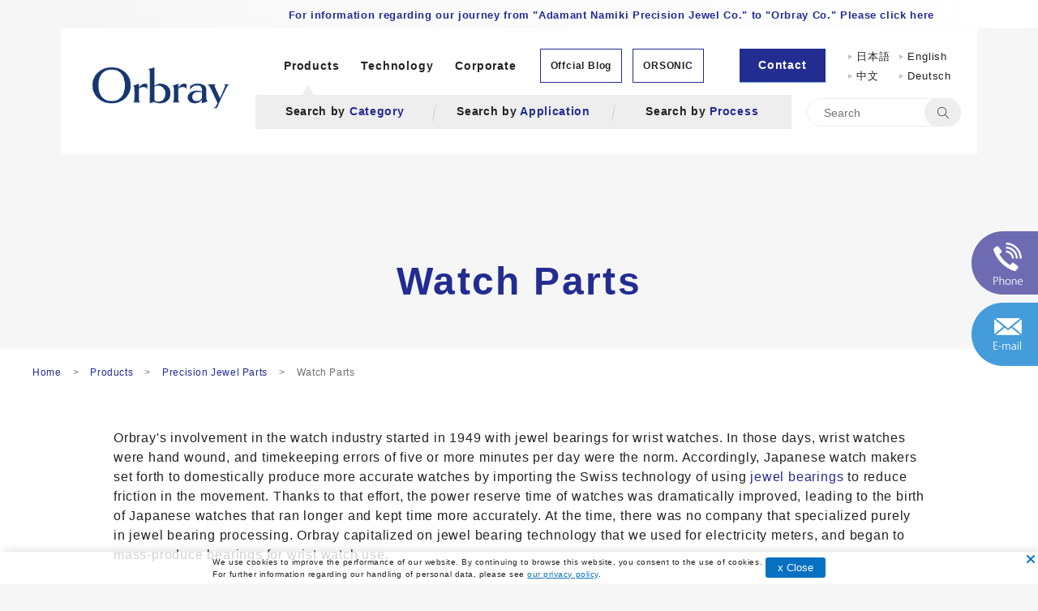

--- FILE ---
content_type: text/html; charset=UTF-8
request_url: https://orbray.com/en/product/jewel/product/watch.html
body_size: 17254
content:
<!DOCTYPE html>
<html lang="en">

<head>
  <meta charset="utf-8">
  <meta http-equiv="X-UA-Compatible" content="IE=edge">
  <meta name="viewport" content="width=device-width, initial-scale=1.0">

<title>Watch Parts | Orbray Co., Ltd.</title>
    
  <link rel="stylesheet" href="/css/reset.css" />
  <link rel="stylesheet" href="/css/page_layout.css" />
  <!--<link rel="stylesheet" href="/css/reset.css" />
  <link rel="stylesheet" href="/css/common.css" />更新する時resetcommon消す-->
  <!-- Google Tag Manager -->
<script>(function(w,d,s,l,i){w[l]=w[l]||[];w[l].push({'gtm.start':
new Date().getTime(),event:'gtm.js'});var f=d.getElementsByTagName(s)[0],
j=d.createElement(s),dl=l!='dataLayer'?'&l='+l:'';j.async=true;j.src=
'https://www.googletagmanager.com/gtm.js?id='+i+dl;f.parentNode.insertBefore(j,f);
})(window,document,'script','dataLayer','GTM-5VHFXRT');</script>
<!-- End Google Tag Manager -->
<link rel="stylesheet" href="/css/reset.css" />
<link rel="stylesheet" href="/css/common.css" />
   <link rel="stylesheet" href="/css/page.css" />
  <!-- サイドボタンを表示するにはこのcssを読み込ませてください -->
  <link rel="stylesheet" href="/css/sidebotton.css" />
  <!-- モーター検索のバナーを設置するページにはこのcssを読み込ませてください -->
  <link rel="stylesheet" href="/css/motorsearch.css" />

  <!-- お問い合わせのバナーを設置するページにはこのcssを読み込ませてください -->
  <link rel="stylesheet" href="/css/sidebanner.css" />

  <!-- カタログを設置するページにはこのcssを読み込ませてください -->
  <link rel="stylesheet" href="/css/catalog.css" />
    
<style>
.card_ttl span {
	font-size:0.5rem;
	line-height:13px;
}
@media screen and (min-width: 1024px) {
.about {
	margin-bottom:20px;
}}


</style>
  
</head>

<body>
  <!-- Google Tag Manager (noscript) -->
  <noscript><iframe src="https://www.googletagmanager.com/ns.html?id=GTM-5VHFXRT" height="0" width="0"
      style="display:none;visibility:hidden"></iframe></noscript>
  <!-- End Google Tag Manager (noscript) -->
  <div class="kokuchi">
    <p><a href="/special/en/" target="_blank" rel="noopener noreferrer">For information regarding our journey from
        "Adamant Namiki Precision Jewel Co." to
        "Orbray Co." Please click here</a>
    </p>
  </div>

  <header>
    <div class="inner">
      <div class="sp_header">
        <div class="hlogo">
          <a href="/en/"><img src="/img/common/logo.svg" alt="Orbray"></a>
        </div>

        <div id="menu_btn">
          <span></span>
          <span></span>
          <span></span>
        </div>
      </div>

      <nav id="h_nav">
        <div class="main_menu">
          <ul class="parents">
            <li class="parent">
              <p><a href="/en/product">Products</a>
                <span class="h_nav_layer_btn"></span>
              </p>
              <ul class="children">
                <li class="child category">
                  <p><span class="hover_bg">Search by <span class="blue">Category</span></span>
                    <span class="h_nav_layer_btn"></span>
                  </p>
                  <ul class="grandchildren category">
                    <div class="row-pc">

                      <li class="grandchild has_link jewel">
                        <p><a class="enmenu" href="/en/product/jewel/">Precision Jewel Parts</a><span
                            class="more"></span></p>
                        <ul class="great_grandchildren">
                          <div class="great_grandchild_wrap">
                            <div class="noimg-row">
                              <li class="great_grandchild has_link">
                                <p><a class="enmenu" href="/en/product/jewel/material/material.html">Materials</a><span
                                    class="more"></span></p>

                                <ul class="great_great_grandchildren">
                                  <div class="great_great_grandchild_wrap">
                                    <li class="great_great_grandchild"><a
                                        href="/en/product/jewel/material/sapphire.html">Sapphire</a></li>
                                    <li class="great_great_grandchild"><a
                                        href="/en/product/jewel/material/diamond.html">Diamond</a></li>
                                    <li class="great_great_grandchild"><a
                                        href="/en/product/jewel/material/ceramics.html">Ceramics</a></li>
                                    <li class="great_great_grandchild"><a
                                        href="/en/product/jewel/material/porous-ceramics.html">Porous Ceramics</a></li>
                                    <li class="great_great_grandchild"><a
                                        href="/en/product/jewel/material/biomaterial.html">Bioceramics</a></li>
                                    <li class="great_great_grandchild"><a
                                        href="/en/product/jewel/material/bmg.html">Metallic Glass</a></li>
                                    <!--  <li class="great_great_grandchild"><a href="/en/product/jewel/material/ceyag.html">Ce添加YAG/Sapphire共晶結晶</a></li>-->
                                    <li class="great_great_grandchild"><a
                                        href="/en/product/jewel/material/ruby.html">Ruby</a></li>
                                    <li class="great_great_grandchild"><a
                                        href="/en/product/jewel/material/hardmetal.html">Hard Metal</a></li>
                                  </div>
                                </ul>
                              </li>

                              <li class="great_grandchild has_link">
                                <p><a class="enmenu"
                                    href="/en/product/jewel/technology/precision-processing.html">Precision
                                    Processing</a><span class="more"></span></p>

                                <ul class="great_great_grandchildren">
                                  <div class="great_great_grandchild_wrap">
                                    <li class="great_great_grandchild"><a
                                        href="/en/product/jewel/technology/fine-hole-processing.html">Micro Hole
                                        Processing</a></li>
                                    <li class="great_great_grandchild"><a
                                        href="/en/product/jewel/technology/femtosecond-laser.html">Femtosecond Laser</a>
                                    </li>
                                    <li class="great_great_grandchild"><a
                                        href="/en/product/jewel/technology/uv-laser.html">UV Laser</a></li>
                                    <li class="great_great_grandchild"><a
                                        href="/en/product/jewel/technology/diamond-microdrilling.html">Diamond Micro
                                        Drilling</a></li>
                                    <li class="great_great_grandchild"><a
                                        href="/en/product/jewel/technology/room-temperature-bonding.html">Room
                                        Temperature Bonding</a></li>
                                    <li class="great_great_grandchild"><a
                                        href="/en/product/jewel/technology/grinding-polishing-processing.html">Grinding
                                        and Polishing Processing</a></li>
                                    <li class="great_great_grandchild"><a
                                        href="/en/product/jewel/technology/wafer-processing.html">Contract
                                        Processing</a></li>
                                    <li class="great_great_grandchild"><a
                                        href="/en/product/jewel/technology/ceramic-molding.html">Ceramic Molding</a>
                                    </li>
                                    <!--<li class="great_great_grandchild"><a
                                        href="/en/product/jewel/technology/hip.html">HIP Process</a></li>-->
                                    <li class="great_great_grandchild"><a
                                        href="/en/product/jewel/technology/electric-discharge.html">Electric Discharge/
                                        Machining</a></li>
                                  </div>
                                </ul>
                              </li>
                            </div>

                            <div class="img-row">
                              <li class="great_grandchild has_link">
                                <p><a href="/en/product/jewel/product/sapphire-product.html"><img
                                      src="/img/menu/sapphire.jpg"><span class="label small">Sapphire
                                      Products</span></a><span class="more"></span></p>

                                <ul class="great_great_grandchildren">
                                  <div class="great_great_grandchild_wrap">
                                    <li class="great_great_grandchild"><a
                                        href="/en/product/jewel/product/sapphire-wafers.html">Sapphire Wafers</a></li>
                                    <li class="great_great_grandchild"><a
                                        href="/en/product/jewel/product/sapphire-template.html">Sapphire Career
                                        Wafers</a></li>
                                    <li class="great_great_grandchild"><a
                                        href="/en/product/jewel/product/optical-lens-cover.html">Optical Flat Lenses and
                                        Covers</a></li>
                                    <li class="great_great_grandchild"><a
                                        href="/en/product/jewel/product/heat-resistant-sapphire.html">Heat resistant,
                                        dissipation</a></li>
                                    <li class="great_great_grandchild"><a
                                        href="/en/product/jewel/product/sapphire-plate.html">Sapphire Plate</a></li>
                                    <li class="great_great_grandchild"><a
                                        href="/en/product/jewel/product/sapphire-container-tube.html">Sapphire Container
                                        and Tube</a></li>
                                    <li class="great_great_grandchild"><a
                                        href="/en/product/jewel/product/sapphire-jewelry.html">Sapphire Jewelry,
                                        Sapphire Glass</a></li>
                                  </div>
                                </ul>
                              </li>

                              <li class="great_grandchild has_link">
                                <p><a href="/en/product/jewel/product/watch.html"><img src="/img/menu/watch.png"><span
                                      class="label small">Watch Parts</span></a><span class="more"></span></p>

                                <ul class="great_great_grandchildren">
                                  <div class="great_great_grandchild_wrap">
                                    <li class="great_great_grandchild"><a
                                        href="/en/product/jewel/product/watch-bearing.html">Watch Bearings</a></li>
                                    <li class="great_great_grandchild"><a
                                        href="/en/product/jewel/product/ceramic-watch.html">Ceramic Watch case &
                                        bands</a></li>
                                    <li class="great_great_grandchild"><a
                                        href="/en/product/jewel/product/sapphire-cover-glass.html">Sapphire Watch
                                        Window</a></li>
                                    <li class="great_great_grandchild"><a
                                        href="/en/product/jewel/product/uv-emitting.html">UV Light Emitting Patterned
                                        sapphire</a></li>
                                    <li class="great_great_grandchild"><a
                                        href="/en/product/jewel/product/yellowyag.html">New Crystal Material</a></li>
                                    <li class="great_great_grandchild"><a
                                        href="/en/product/jewel/product/tubecase-sapphire.html">Tube Case Sapphire</a>
                                    </li>
                                  </div>
                                </ul>
                              </li>

                              <li class="great_grandchild has_link">
                                <p><a href="/en/product/jewel/product/bonding-tool.html"><img
                                      src="/img/menu/bonding.jpg"><span class="label small">Bonding Tool</span></a><span
                                    class="more"></span></p>

                                <ul class="great_great_grandchildren">
                                  <div class="great_great_grandchild_wrap">
                                    <li class="great_great_grandchild"><a
                                        href="/en/product/jewel/product/capillary.html">Capillary</a></li>
                                    <li class="great_great_grandchild"><a
                                        href="/en/product/jewel/product/wire-holding.html">Wire Holding Device</a></li>
                                    <li class="great_great_grandchild"><a
                                        href="/en/product/jewel/product/diamond-push-up-needles.html">Diamond Push-up
                                        Needle</a></li>
                                    <li class="great_great_grandchild"><a
                                        href="/en/product/jewel/product/wedge-bonding.html">Wedge Bonding Tool</a></li>
                                  </div>
                                </ul>
                              </li>

                              <li class="great_grandchild has_link">
                                <p><a href="/en/product/jewel/product/coil.html"><img
                                      src="/img/menu/winding-nozzle.jpg"><span class="label small">Winding Nozzle &amp;
                                      Winding Guides</span></a></p>
                              </li>

                              <li class="great_grandchild has_link">
                                <p><a href="/en/product/jewel/product/precision-nozzle.html"><img
                                      src="/img/menu/precision-nozzle.jpg"><span class="label small">Precision Nozzle
                                      (Dispenser Nozzle)</span></a></p>
                              </li>

                              <li class="great_grandchild has_link">
                                <p><a href="/en/product/jewel/product/medical-precision.html"><img
                                      src="/img/menu/medical.jpg"><span class="label small">Medical
                                      Products</span></a><span class="more"></span></p>

                                <ul class="great_great_grandchildren">
                                  <div class="great_great_grandchild_wrap">
                                    <li class="great_great_grandchild"><a
                                        href="/en/product/jewel/product/blood-analyzer.html">Parts for Blood
                                        Analyzers</a></li>
                                    <li class="great_great_grandchild"><a
                                        href="/en/product/jewel/product/ruby-knife.html">Ruby Knife</a></li>
                                    <li class="great_great_grandchild"><a
                                        href="/en/product/jewel/product/plunger.html">Plungers for Analytical
                                        Instrument</a></li>
                                    <li class="great_great_grandchild"><a
                                        href="/en/product/jewel/product/dental-block.html">Dental Block</a></li>
                                    <li class="great_great_grandchild"><a
                                        href="/en/product/jewel/product/cell-membrane-analysis.html">Cell Membrane
                                        Observation Device</a></li>
                                  </div>
                                </ul>
                              </li>

                              <li class="great_grandchild">
                                <p><img src="/img/menu/gauge.jpg"><span class="label">Other precision parts</span><span
                                    class="more"></span></p>

                                <ul class="great_great_grandchildren">
                                  <div class="great_great_grandchild_wrap">
                                    <li class="great_great_grandchild"><a
                                        href="/en/product/jewel/product/jewel-bearing.html">Measuring Instrument Jewel
                                        Bearing</a></li>
                                    <li class="great_great_grandchild"><a
                                        href="/en/product/jewel/product/inspection-gauges.html">Inspection Gauge</a>
                                    </li>
                                    <li class="great_great_grandchild"><a
                                        href="/en/product/jewel/product/corepin.html">Corepin</a></li>
                                    <li class="great_great_grandchild"><a
                                        href="/en/product/jewel/product/scriber.html">Scriber</a></li>
                                  </div>
                                </ul>
                              </li>

                              <li class="great_grandchild has_link">
                                <p><a href="/en/product/jewel/product/record.html"><img src="/img/menu/record.png"><span
                                      class="label small">Analog Record-<br class="pc">related Products</span></a><span
                                    class="more"></span></p>

                                <ul class="great_great_grandchildren">
                                  <div class="great_great_grandchild_wrap">
                                    <li class="great_great_grandchild"><a
                                        href="/en/product/jewel/product/stylus.html">Stylus Tip</a></li>
                                    <li class="great_great_grandchild"><a
                                        href="/en/product/jewel/product/cantilever.html">Cantilever</a></li>
                                  </div>
                                </ul>
                              </li>

                              <li class="great_grandchild has_link no_child">
                                <p><a href="/en/product/jewel/product/ltcc.html"><img src="/img/menu/ltcc.jpg"><span
                                      class="label small" style="font-size: 11px;">LTCC<br class="pc">(Low Temperature
                                      Co-Fired Ceramics)</span></a></p>
                              </li>

                              <li class="great_grandchild has_link no_child">
                                <p><a href="/en/product/jewel/wafer-cleaning-system.html"><img
                                      src="/img/menu/wafer-cleaning.jpg"><span class="label small">Wafer Cleaning <br
                                        class="pc">System</span></a></p>
                              </li>

                              <li class="great_grandchild has_link no_child">
                                <p><a href="/en/product/jewel/product/micropoweramp.html"><img
                                      src="/img/menu/microwave-amp.jpg"><span class="label small">Microwave Power <br
                                        class="pc">Amplifier</span></a></p>
                              </li>
                              <li class="great_grandchild has_link no_child">
                                <p><a href="/en/product/jewel/material/diamond.html"><img
                                      src="https://orbray.com/img/menu/diamond.jpg"><span class="label small">Diamond</span></a></p>
                              </li>
                            </div>
                          </div>
                        </ul>
                      </li>

                      <li class="grandchild has_link optical">
                        <p><a class="enmenu" href="/en/product/optical/">Fiber Optic Components</a><span
                            class="more"></span></p>
                        <ul class="great_grandchildren">
                          <div class="great_grandchild_wrap">
                            <li class="great_grandchild has_link">
                              <p><a href="/en/product/optical/ferrule-sleeve/"><img src="/img/menu/ferrule.jpg"><span
                                    class="label small">Ferrules</span></a><span class="more"></span></p>

                              <ul class="great_great_grandchildren">
                                <div class="great_great_grandchild_wrap">
                                  <li class="great_great_grandchild"><a
                                      href="/en/product/optical/ferrule-sleeve/platinum-ferrule.html">Low Loss
                                      Ferrule</a></li>
                                  <li class="great_great_grandchild"><a
                                      href="/en/product/optical/ferrule-sleeve/singlemode-ferrule.html">Singlemode
                                      Ferrule</a></li>
                                  <li class="great_great_grandchild"><a
                                      href="/en/product/optical/ferrule-sleeve/multimode-ferrule.html">Multimode
                                      Ferrule</a></li>
                                  <li class="great_great_grandchild"><a
                                      href="/en/product/optical/ferrule-sleeve/zirconia-capillary.html">Zirconia
                                      Capillary</a></li>
                                  <li class="great_great_grandchild"><a
                                      href="/en/product/optical/ferrule-sleeve/metal-ferrule.html">Metal Ferrule</a>
                                  </li>
                                  <li class="great_great_grandchild"><a
                                      href="/en/product/optical/ferrule-sleeve/custom-ferrule.html">Custom Ferrule</a>
                                  </li>
                                </div>
                              </ul>
                            </li>

                            <li class="great_grandchild has_link">
                              <p><a href="/en/product/optical/sleeve/"><img src="/img/menu/sleeve.jpg"><span
                                    class="label small">Sleeves</span></a><span class="more"></span></p>

                              <ul class="great_great_grandchildren">
                                <div class="great_great_grandchild_wrap">
                                  <li class="great_great_grandchild"><a
                                      href="/en/product/optical/ferrule-sleeve/split-sleeve.html">Split Sleeve</a></li>
                                  <li class="great_great_grandchild"><a
                                      href="/en/product/optical/ferrule-sleeve/solid-sleeve.html">Solid Sleeve</a></li>
                                </div>
                              </ul>
                            </li>

                            <li class="great_grandchild has_link">
                              <p><a href="/en/product/optical/connectors-adapters/"><img
                                    src="/img/menu/connect.jpg"><span class="label small">Fiber Optic <br
                                      class="pc">Connectors and <br class="pc">Adaptors</span></a><span
                                  class="more"></span></p>

                              <ul class="great_great_grandchildren">
                                <div class="great_great_grandchild_wrap">
                                  <li class="great_great_grandchild"><a
                                      href="/en/product/optical/connectors-adapters/lc-connector-adapter.html">LC
                                      Connector, LC Adapter</a></li>
                                  <li class="great_great_grandchild"><a
                                      href="/en/product/optical/connectors-adapters/sc-connector-adapter.html">SC
                                      Connector, SC Adapter</a></li>
                                  <li class="great_great_grandchild"><a
                                      href="/en/product/optical/connectors-adapters/mu-connector-adapter.html">MU
                                      Connector, MU Adapter</a></li>
                                  <li class="great_great_grandchild"><a
                                      href="/en/product/optical/connectors-adapters/fc-connector-adapter.html">FC
                                      Connector, FC Adapter</a></li>
                                  <li class="great_great_grandchild"><a
                                      href="/en/product/optical/connectors-adapters/converting-adapter.html">Converting
                                      Adapter</a></li>
                                  <li class="great_great_grandchild"><a
                                      href="/en/product/optical/connectors-adapters/plug-in-converter.html">Plug-in
                                      Converter</a></li>
                                </div>
                              </ul>
                            </li>

                            <li class="great_grandchild has_link">
                              <p><a href="/en/product/optical/connectors-adapters/expand-beam.html"><img
                                src="/img/menu/Expanded-Beam-Connector.jpg"><span class="label small">Expanded Beam Connector</span></a>
                              </p>
                            </li>

                            <li class="great_grandchild has_link">
                              <p><a href="/en/product/optical/connectors-adapters/attenuator-terminator.html"><img
                                    src="/img/menu/attene.jpg"><span class="label small">Attenuators and <br
                                      class="pc">Terminators</span></a><span class="more"></span></p>

                              <ul class="great_great_grandchildren">
                                <div class="great_great_grandchild_wrap">
                                  <li class="great_great_grandchild"><a
                                      href="/en/product/optical/connectors-adapters/plug-in-fixed-attenuators.html">Fixed
                                      Attenuator</a></li>
                                  <li class="great_great_grandchild"><a
                                      href="/en/product/optical/connectors-adapters/plug-type-terminators.html">Optical
                                      Terminator</a></li>
                                </div>
                              </ul>
                            </li>

                            <li class="great_grandchild has_link">
                              <p><a href="/en/product/optical/fiber/"><img src="/img/menu/fiber.jpg"><span
                                    class="label small">Optical Fiber <br class="pc">Assemblies</span></a><span
                                  class="more"></span></p>

                              <ul class="great_great_grandchildren">
                                <div class="great_great_grandchild_wrap">
                                  <li class="great_great_grandchild"><a
                                      href="/en/product/optical/fiber/patch-cord.html">Optical Patch Cord</a></li>
                                  <li class="great_great_grandchild"><a
                                      href="/en/product/optical/fiber/master-cord.html">Master Cord</a></li>
                                </div>
                              </ul>
                            </li>

                            <li class="great_grandchild has_link">
                              <p><a href="/en/product/optical/device/"><img src="/img/menu/device.jpg">
                                <span class="label small" style="line-height: 1">Fiber Pigtail / Receptacle / Optical Module Assembly</span></a>
                                    <span class="more"></span></p>

                              <ul class="great_great_grandchildren">
                                <div class="great_great_grandchild_wrap">
                                  <li class="great_great_grandchild"><a
                                      href="/en/product/optical/device/1d-fiber-array.html">Fiber Array</a></li>

                                  <li class="great_great_grandchild"><a
                                      href="/en/product/optical/device/fiber-pigtails.html">Fiber Pigtail</a></li>
                                  <li class="great_great_grandchild"><a
                                      href="/en/product/optical/device/receptacles.html">Receptacle</a></li>
                                  <!--<li class="great_great_grandchild"><a href="/en/product/optical/device/lensed-fiber.html">Lensed Fiber</a></li>-->
                                  <li class="great_great_grandchild"><a
                                      href="/en/product/optical/device/optical-module-assembly.html">Optical Module
                                      Assembly</a></li>
                                  <li class="great_great_grandchild"><a
                                      href="/en/product/optical/device/ldf.html">Light-Diffusing Fiber</a></li>
                                </div>
                              </ul>
                            </li>

                            <li class="great_grandchild has_link">
                              <p><a href="/en/product/optical/mems/"><img src="/img/menu/mems.jpg">
                                <span class="label small">Variable Optical Attenuator / MEMS Optical Switch / Tunable Optical Filter</span></a>
                                <span class="more"></span></p>

                              <ul class="great_great_grandchildren">
                                <div class="great_great_grandchild_wrap">
                                  <li class="great_great_grandchild"><a
                                      href="/en/product/optical/mems/voa.html">Variable Optical Attenuator</a></li>
                                  <li class="great_great_grandchild"><a href="/en/product/optical/mems/switch.html">MEMS
                                      Optical Switch</a></li>
                                  <li class="great_great_grandchild"><a href="/en/product/optical/mems/tof.html">Tunable
                                      Optical Filter</a></li>
                                </div>
                              </ul>
                            </li>

                            <li class="great_grandchild has_link no_child">
                              <p><a href="/en/product/optical/device/1d-fiber-array.html"><img
                                    src="/img/menu/Fiberarray.jpg"><span class="label">Fiber Array</span></a></p>
                            </li>
                            <li class="great_grandchild has_link no_child">
                              <p><a href="/en/product/optical/device/lensed-fiber.html"><img
                                    src="/img/menu/lensedfiber.jpg"><span class="label small">Lensed Fiber</span></a>
                              </p>
                            </li>
                            <li class="great_grandchild has_link no_child">
                              <p><a href="/en/product/optical/current-sensor.html"><img
                                    src="/img/menu/currentse.jpg"><span class="label small">Optical Fiber <br
                                      class="pc">Current Sensor</span></a></p>
                            </li>

                            <li class="great_grandchild has_link">
                              <p><a href="/en/product/optical/technology/"><img src="/img/menu/opttechnology.jpg"><span
                                    class="label">Technology</span></a><span class="more"></span></p>

                              <ul class="great_great_grandchildren">
                                <div class="great_great_grandchild_wrap">
                                  <li class="great_great_grandchild"><a
                                      href="/en/product/optical/technology/fiber.html">Fiber Processing Technology</a>
                                  </li>
                                  <li class="great_great_grandchild"><a
                                      href="/en/product/optical/technology/optical-assembly.html">Optical Mounting
                                      Technology</a></li>
                                  <li class="great_great_grandchild"><a
                                      href="/en/product/optical/technology/measuring-analysis.html">Measurement Analysis
                                      Technology</a></li>
                                  <li class="great_great_grandchild"><a
                                      href="/en/product/optical/technology/design.html">Design Technology</a></li>
                                  <li class="great_great_grandchild"><a
                                      href="/en/product/jewel/technology/ceramic-molding.html">Ceramic Molding</a></li>
                                </div>
                              </ul>
                            </li>
                            <li class="great_grandchild has_link no_child">
                              <p><a href="/en/product/optical/device/ldf.html"><img src="/img/menu/ldf.jpg"><span
                                    class="label small">Light-Diffusing Fiber</span></a></p>
                            </li>
                          </div>
                        </ul>
                      </li>

                      <li class="grandchild has_link motor">
                        <p><a href="/en/product/dccorelessmotor/micromotor_index.html" class="enmenu">Small
                            Motors</a><span class="more"></span></p>
                        <ul class="great_grandchildren">
                          <div class="great_grandchild_wrap">
                            <li class="great_grandchild has_link">
                              <p><a href="/en/product/dccorelessmotor/">DC Coreless Motors</a><span class="more"></span>
                              </p>

                              <ul class="great_great_grandchildren">
                                <!--<li class="great_great_grandchild"><a href="/"><img src="/img/menu/sample.png">DC Coreless Motors</a></li>-->
                                <li class="great_great_grandchild"><a
                                    href="/en/product/dccorelessmotor/brushedmotor.html"><img
                                      src="/img/menu/brush.jpg">Brushed Motor</a></li>
                                <li class="great_great_grandchild"><a
                                    href="/en/product/dccorelessmotor/brushlessmotor.html"><img
                                      src="/img/menu/brushless.jpg">Brushless Motor</a></li>
                                <li class="great_great_grandchild"><a
                                    href="/en/product/dccorelessmotor/gearhead.html"><img
                                      src="/img/menu/gearhead.jpg">Gearhead</a></li>
                                <li class="great_great_grandchild"><a
                                    href="/en/product/dccorelessmotor/encoder.html"><img
                                      src="/img/menu/encoder.jpg">Encoder</a></li>
                                <li class="great_great_grandchild"><a
                                    href="/en/product/dccorelessmotor/4polemotor.html"><img
                                      src="/img/menu/4pole.jpg">4pole High Torque Motor</a></li>
                                <li class="great_great_grandchild"><a
                                    href="/en/product/dccorelessmotor/rcservo.html"><img src="/img/menu/rcservo.jpg">RC
                                    Servo Motor</a></li>
                                <li class="great_great_grandchild"><a
                                    href="/en/product/dccorelessmotor/dynalox.html"><img src="/img/menu/dynalox.png">No
                                    Electricity <br class="pc">Locking System</a></li>
                                <li class="great_great_grandchild"><a
                                    href="/en/product/dccorelessmotor/supermicromotor.html"><img
                                      src="/img/menu/u-micro.jpg">Ultra Compact <br class="pc">Motor</a></li>
                                <li class="great_great_grandchild"><a
                                    href="/en/product/dccorelessmotor/motordriver.html"><img
                                      src="/img/menu/psv2405e.jpg">Motor Driver</a></li>
                              </ul>
                            </li>

                            <li class="great_grandchild has_link">
                              <p><a href="/en/product/motor-unit/">Motor Units</a><span class="more"></span></p>

                              <ul class="great_great_grandchildren">
                                <li class="great_great_grandchild"><a href="/en/product/motor-unit/servo.html"><img
                                      src="/img/menu/robotservo.jpg">Micro Robot Servo</a></li>

                                <!--販売終了のため--<li class="great_great_grandchild"><a href="/en/product/motor-unit/k3hand.html"><img
                                      src="/img/menu/k3hand.jpg">Collaborative Robot End Effector <br
                                      class="pc">K3HAND</a></li>-->
                                <li class="great_great_grandchild"><a href="/en/product/motor-unit/pump.html"><img
                                      src="/img/menu/pump.jpg">Diaphragm Pumps</a></li>
                                <li class="great_great_grandchild"><a href="/en/product/motor-unit/oct.html"><img
                                      src="/img/menu/innerwall.jpg">Optical Inner Wall <br class="pc">Metrology</a></li>
                                <div class="no-img">
                                  <li class="great_great_grandchild"><a
                                      href="/en/product/dccorelessmotor/application.html">Applications</a></li>
                                  <li class="great_great_grandchild"><a
                                      href="/en/product/dccorelessmotor/magnet.html">History of Namiki <br
                                        class="pc">Small Motors</a></li>
                                </div>
                              </ul>
                            </li>
                          </div>
                        </ul>
                      </li>
                      <li class="grandchild_small has_link medical"><p><a href="/en/product/medical/">Medical Device</a></p></li>
                       <li class="grandchild_small has_link diamond"><p><a href="/en/product/jewel/material/diamond.html">Diamond</a></p></li>
                </div>
              </ul>
            </li>

                <li class="child use">
                  <p><span class="hover_bg">Search by <span class="blue">Application</span></span>
                    <span class="h_nav_layer_btn"></span>
                  </p>
                  <ul class="grandchildren">
                    <div class="row-pc">

                      <li class="grandchild">
                        <p>Information Communication<span class="more"></span></p>
                        <ul class="great_grandchildren">
                          <div class="great_grandchild_wrap">
                            <li class="great_grandchild">
                              <a href="/en/product/optical/ferrule-sleeve/">Ferrules</a>
                            </li>
                            <li class="great_grandchild">
                              <a href="/en/product/optical/sleeve/">Sleeves</a>
                            </li>
                            <li class="great_grandchild">
                              <a href="/en/product/optical/ferrule-sleeve/platinum-ferrule.html">Low Loss Ferrule</a>
                            </li>
                            <li class="great_grandchild">
                              <a href="/en/product/optical/ferrule-sleeve/singlemode-ferrule.html">Singlemode
                                Ferrule</a>
                            </li>
                            <li class="great_grandchild">
                              <a href="/en/product/optical/ferrule-sleeve/multimode-ferrule.html">Multimode Ferrule</a>
                            </li>
                            <li class="great_grandchild">
                              <a href="/en/product/optical/ferrule-sleeve/zirconia-capillary.html">Zirconia
                                Capillary</a>
                            </li>
                            <li class="great_grandchild">
                              <a href="/en/product/optical/ferrule-sleeve/metal-ferrule.html">Metal Ferrule</a>
                            </li>
                            <li class="great_grandchild">
                              <a href="/en/product/optical/ferrule-sleeve/custom-ferrule.html">Custom Ferrule</a>
                            </li>
                            <li class="great_grandchild">
                              <a href="/en/product/optical/ferrule-sleeve/split-sleeve.html">Split Sleeve</a>
                            </li>
                            <li class="great_grandchild">
                              <a href="/en/product/optical/ferrule-sleeve/solid-sleeve.html">Solid Sleeve</a>
                            </li>
                            <li class="great_grandchild">
                              <a href="/en/product/optical/connectors-adapters/">Fiber Optic Connectors and Adaptors</a>
                            </li>
                            <li class="great_grandchild">
                              <a href="/en/product/optical/connectors-adapters/lc-connector-adapter.html">LC Connector,
                                LC Adapter</a>
                            </li>
                            <li class="great_grandchild">
                              <a href="/en/product/optical/connectors-adapters/sc-connector-adapter.html">SC Connector,
                                SC Adapter</a>
                            </li>
                            <li class="great_grandchild">
                              <a href="/en/product/optical/connectors-adapters/mu-connector-adapter.html">MU Connector,
                                MU Adapter</a>
                            </li>
                            <li class="great_grandchild">
                              <a href="/en/product/optical/connectors-adapters/fc-connector-adapter.html">FC Connector,
                                FC Adapter</a>
                            </li>
                            <!--                            <li class="great_grandchild">
                              <a href="/en/product/optical/connectors-adapters/">Attenuators and Terminators</a>
                            </li>-->
                            <li class="great_grandchild">
                              <a href="/en/product/optical/connectors-adapters/converting-adapter.html">Converting
                                Adapter</a>
                            </li>
                            <li class="great_grandchild">
                              <a href="/en/product/optical/connectors-adapters/plug-in-converter.html">Plug-in
                                Converter</a>
                            </li>
                            <li class="great_grandchild">
                              <a href="/en/product/optical/connectors-adapters/attenuator-terminator.html">Attenuators
                                and Terminators</a>
                            </li>
                            <li class="great_grandchild">
                              <a href="/en/product/optical/connectors-adapters/plug-in-fixed-attenuators.html">Fixed
                                Attenuator</a>
                            </li>
                            <li class="great_grandchild">
                              <a href="/en/product/optical/connectors-adapters/plug-type-terminators.html">Optical
                                Terminator</a>
                            </li>
                            <li class="great_grandchild">
                              <a href="/en/product/optical/fiber/">Optical Fiber Assemblies</a>
                            </li>
                            <li class="great_grandchild">
                              <a href="/en/product/optical/fiber/patch-cord.html">Optical Patch Cord</a>
                            </li>
                            <li class="great_grandchild">
                              <a href="/en/product/optical/fiber/master-cord.html">Master Cord</a>
                            </li>
                            <li class="great_grandchild">
                              <a href="/en/product/optical/device/">Fiber Pigtail / Receptacle / Optical Module Assembly</a>
                            </li>
                            <li class="great_grandchild">
                              <a href="/en/product/optical/device/1d-fiber-array.html">Fiber Array</a>
                            </li>
                            <li class="great_grandchild">
                              <a href="/en/product/optical/device/fiber-pigtails.html">Fiber Pigtail</a>
                            </li>
                            <li class="great_grandchild">
                              <a href="/en/product/optical/device/receptacles.html">Receptacle</a>
                            </li>
                            <li class="great_grandchild">
                              <a href="/en/product/optical/device/lensed-fiber.html">Lensed Fiber</a>
                            </li>
                            <li class="great_grandchild">
                              <a href="/en/product/optical/device/optical-module-assembly.html">Optical Module
                                Assembly</a>
                            </li>
                            <li class="great_grandchild">
                              <a href="/en/product/optical/device/ldf.html">Light-Diffusing Fiber</a>
                            </li>
                            <li class="great_grandchild">
                              <a href="/en/product/optical/mems/">Variable Optical Attenuator / MEMS Optical Switch / Tunable Optical Filter</a>
                            </li>
                            <li class="great_grandchild">
                              <a href="/en/product/optical/mems/voa.html">Variable Optical Attenuator</a>
                            </li>
                            <li class="great_grandchild">
                              <a href="/en/product/optical/mems/switch.html">MEMS Optical Switch</a>
                            </li>
                            <li class="great_grandchild">
                              <a href="/en/product/optical/mems/tof.html">Tunable Optical Filter</a>
                            </li>
                            <li class="great_grandchild">
                              <a href="/en/product/optical/technology/">Technology</a>
                            </li>
                            <li class="great_grandchild">
                              <a href="/en/product/optical/technology/fiber.html">Fiber Processing Technology</a>
                            </li>
                            <li class="great_grandchild">
                              <a href="/en/product/optical/technology/optical-assembly.html">Optical Mounting
                                Technology</a>
                            </li>
                            <li class="great_grandchild">
                              <a href="/en/product/optical/technology/measuring-analysis.html">Measurement Analysis
                                Technology</a>
                            </li>
                            <li class="great_grandchild">
                              <a href="/en/product/optical/technology/design.html">Design Technology</a>
                            </li>
                            <li class="great_grandchild">
                              <a href="/en/product/jewel/technology/ceramic-molding.html">Ceramic Molding</a>
                            </li>
                            <li class="great_grandchild">
                              <a href="/en/product/jewel/material/diamond.html">Diamond</a>
                            </li>
                          </div>
                        </ul>
                      </li>

                      <li class="grandchild">
                        <p>Semiconductor<span class="more"></span></p>
                        <ul class="great_grandchildren">
                          <div class="great_grandchild_wrap">
                            <li class="great_grandchild">
                              <a href="/en/product/jewel/wafer-cleaning-system.html">Wafer Cleaning System</a>
                            </li>
                            <li class="great_grandchild">
                              <a href="/en/product/jewel/product/sapphire-wafers.html">Sapphire Wafers</a>
                            </li>
                            <li class="great_grandchild">
                              <a href="/en/product/jewel/product/sapphire-template.html">Sapphire Career Wafers</a>
                            </li>
                            <li class="great_grandchild">
                              <a href="/en/product/jewel/product/ltcc.html">LTCC (Low Temperature Co-Fired Ceramics)</a>
                            </li>
                            <li class="great_grandchild">
                              <a href="/en/product/jewel/product/optical-lens-cover.html">Optical Flat Lenses and
                                Covers</a>
                            </li>
                            <li class="great_grandchild">
                              <a href="/en/product/jewel/product/heat-resistant-sapphire.html">Heat
                                resistant/dissipation sapphire</a>
                            </li>
                            <li class="great_grandchild">
                              <a href="/en/product/jewel/product/sapphire-plate.html">Sapphire plate</a>
                            </li>
                            <li class="great_grandchild">
                              <a href="/en/product/jewel/product/sapphire-container-tube.html">Sapphire Container and
                                Tube</a>
                            </li>
                            <li class="great_grandchild">
                              <a href="/en/product/jewel/product/bonding-tool.html">Bonding Tool</a>
                            </li>
                            <li class="great_grandchild">
                              <a href="/en/product/jewel/product/capillary.html">Capillary</a>
                            </li>
                            <li class="great_grandchild">
                              <a href="/en/product/jewel/product/wire-holding.html">Wire Holding Device</a>
                            </li>
                            <li class="great_grandchild">
                              <a href="/en/product/jewel/product/diamond-push-up-needles.html">Diamond Push-up
                                Needle</a>
                            </li>
                            <li class="great_grandchild">
                              <a href="/en/product/jewel/product/wedge-bonding.html">Wedge Bonding Tool</a>
                            </li>
                            <li class="great_grandchild">
                              <a href="/en/product/jewel/product/precision-nozzle.html">Precision Nozzle (Dispenser
                                Nozzle)</a>
                            </li>
                            <li class="great_grandchild">
                              <a href="/en/product/jewel/product/scriber.html">Scriber</a>
                            </li>
                            <li class="great_grandchild">
                              <a href="/en/product/jewel/material/diamond.html">Diamond</a>
                            </li>
                          </div>
                        </ul>
                      </li>

                      <li class="grandchild">
                        <p>Industrial Machine<span class="more"></span></p>
                        <ul class="great_grandchildren">
                          <div class="great_grandchild_wrap">
                            <li class="great_grandchild">
                              <a href="/en/product/jewel/product/coil.html">Winding Nozzle &amp; Winding Guides</a>
                            </li>
                            <li class="great_grandchild">
                              <a href="/en/product/jewel/product/micropoweramp.html">Microwave Power Amplifier</a>
                            </li>
                            <li class="great_grandchild">
                              <a href="/en/product/jewel/product/corepin.html">Corepin</a>
                            </li>
                            <li class="great_grandchild">
                              <a href="/en/product/dccorelessmotor/">DC Coreless Motors</a>
                            </li>
                            <li class="great_grandchild">
                              <a href="/en/product/dccorelessmotor/brushedmotor.html">Brushed Motor</a>
                            </li>
                            <li class="great_grandchild">
                              <a href="/en/product/dccorelessmotor/brushlessmotor.html">Brushless Motor</a>
                            </li>
                            <li class="great_grandchild">
                              <a href="/en/product/dccorelessmotor/gearhead.html">Gearhead</a>
                            </li>
                            <li class="great_grandchild">
                              <a href="/en/product/dccorelessmotor/4polemotor.html">4pole High Torque Motor</a>
                            </li>
                            <li class="great_grandchild">
                              <a href="/en/product/dccorelessmotor/rcservo.html">RC Servo Motor</a>
                            </li>
                            <li class="great_grandchild">
                              <a href="/en/product/dccorelessmotor/supermicromotor.html">Ultra Compact Motor</a>
                            </li>
                            <li class="great_grandchild">
                              <a href="/en/product/motor-unit/">Motor Unit</a>
                            </li>
                            <li class="great_grandchild">
                              <a href="/en/product/motor-unit/pump.html">Diaphragm Pumps</a>
                            </li>
                          </div>
                        </ul>
                      </li>

                      <li class="grandchild">
                        <p>Robots<span class="more"></span></p>
                        <ul class="great_grandchildren">
                          <div class="great_grandchild_wrap">
                            <li class="great_grandchild">
                              <a href="/en/product/dccorelessmotor/brushlessmotor.html">Brushless Motor</a>
                            </li>
                            <li class="great_grandchild">
                              <a href="/en/product/dccorelessmotor/gearhead.html">Gearhead</a>
                            </li>
                            <li class="great_grandchild">
                              <a href="/en/product/dccorelessmotor/4polemotor.html">4pole High Torque Motor</a>
                            </li>
                            <li class="great_grandchild">
                              <a href="/en/product/dccorelessmotor/dynalox.html">No Electricity Locking System</a>
                            </li>
                            <li class="great_grandchild">
                              <a href="/en/product/motor-unit/">Motor Units</a>
                            </li>
                            <li class="great_grandchild">
                              <a href="/en/product/motor-unit/servo.html">Micro Robot Servo</a>
                            </li>

                            <!--販売終了のため--<li class="great_grandchild">
                              <a href="/en/product/motor-unit/k3hand.html">Collaborative Robot End Effector K3HAND</a>
                            </li>---->
                            <li class="great_grandchild">
                              <a href="/en/product/motor-unit/robothand.html">Robot Hand</a>
                            </li>
                          </div>
                        </ul>
                      </li>

                      <li class="grandchild">
                        <p>Automobile<span class="more"></span></p>
                        <ul class="great_grandchildren">
                          <div class="great_grandchild_wrap">
                            <li class="great_grandchild">
                              <a href="/en/product/optical/ferrule-sleeve/">Ferrules</a>
                            </li>
                            <li class="great_grandchild">
                              <a href="/en/product/optical/sleeve/">Sleeves</a>
                            </li>
                            <li class="great_grandchild">
                              <a href="/en/product/optical/device/ldf.html">Light-Diffusing Fiber</a>
                            </li>
                            <li class="great_grandchild">
                              <a href="/en/product/dccorelessmotor/">DC Coreless Motors</a>
                            </li>
                            <li class="great_grandchild">
                              <a href="/en/product/motor-unit/oct.html">Optical Inner Wall Metrology System</a>
                            </li>
                            <li class="great_grandchild">
                              <a href="/en/product/jewel/material/diamond.html">Diamond</a>
                            </li>
                          </div>
                        </ul>
                      </li>

                      <li class="grandchild">
                        <p>Optical Drive<span class="more"></span></p>
                        <ul class="great_grandchildren">
                          <div class="great_grandchild_wrap">
                            <li class="great_grandchild">
                              <a href="/en/product/dccorelessmotor/">DC Coreless Motors</a>
                            </li>
                            <li class="great_grandchild">
                              <a href="/en/product/dccorelessmotor/brushlessmotor.html">Brushless Motor</a>
                            </li>
                            <li class="great_grandchild">
                              <a href="/en/product/dccorelessmotor/gearhead.html">Gearhead</a>
                            </li>
                            <li class="great_grandchild">
                              <a href="/en/product/dccorelessmotor/4polemotor.html">4pole High Torque Motor</a>
                            </li>
                            <li class="great_grandchild">
                              <a href="/en/product/dccorelessmotor/supermicromotor.html">Ultra Compact Motor</a>
                            </li>
                            <li class="great_grandchild">
                              <a href="/en/product/motor-unit/robothand.html">Robot Hand</a>
                            </li>
                          </div>
                        </ul>
                      </li>

                      <li class="grandchild">
                        <p>Watch, Jewel<span class="more"></span></p>
                        <ul class="great_grandchildren">
                          <div class="great_grandchild_wrap">
                            <li class="great_grandchild">
                              <a href="/en/product/jewel/product/watch.html">Watch Parts</a>
                            </li>
                            <li class="great_grandchild">
                              <a href="/en/product/jewel/product/watch-bearing.html">Watch Bearings</a>
                            </li>
                            <li class="great_grandchild">
                              <a href="/en/product/jewel/product/hole.html">Hole Jewels</a>
                            </li>
                            <li class="great_grandchild">
                              <a href="/en/product/jewel/product/cap.html">Cap Jewels</a>
                            </li>
                            <li class="great_grandchild">
                              <a href="/en/product/jewel/product/ceramic-watch.html">Ceramic Watch case & bands</a>
                            </li>
                            <li class="great_grandchild">
                              <a href="/en/product/jewel/product/sapphire-cover-glass.html">Sapphire Watch Window</a>
                            </li>
                            <li class="great_grandchild">
                              <a href="/en/product/jewel/product/uv-emitting.html">UV Light Emitting Patterned
                                Sapphire</a>
                            </li>
                            <li class="great_grandchild">
                              <a href="/en/product/jewel/product/yellowyag.html">New Crystal Material</a>
                            </li>
                            <li class="great_grandchild">
                              <a href="/en/product/jewel/product/tubecase-sapphire.html">Tube Case Sapphire</a>
                            </li>
                            <li class="great_grandchild">
                              <a href="/en/product/jewel/product/sapphire-jewelry.html">Sapphire Jewelry, Sapphire
                                Glass</a>
                            </li>
                            <li class="great_grandchild">
                              <a href="/en/product/jewel/material/diamond.html">Diamond</a>
                            </li>
                          </div>
                        </ul>
                      </li>

                      <li class="grandchild">
                        <p>Medical, Dental<span class="more"></span></p>
                        <ul class="great_grandchildren">
                          <div class="great_grandchild_wrap">
                            <li class="great_grandchild">
                              <a href="/en/product/jewel/product/sapphire-container-tube.html">Sapphire Container and
                                Tube</a>
                            </li>
                            <li class="great_grandchild">
                              <a href="/en/product/jewel/product/micropoweramp.html">Microwave Power Amplifier</a>
                            </li>
                            <li class="great_grandchild">
                              <a href="/en/product/jewel/product/blood-analyzer.html">Parts for Blood Analyzers</a>
                            </li>
                            <li class="great_grandchild">
                              <a href="/en/product/jewel/product/ruby-knife.html">Ruby Knife</a>
                            </li>
                            <li class="great_grandchild">
                              <a href="/en/product/jewel/product/cell-membrane-analysis.html">Cell Membrane Observation
                                Device</a>
                            </li>
                            <li class="great_grandchild">
                              <a href="/en/product/jewel/product/dental-block.html">Dental Block</a>
                            </li>
                            <li class="great_grandchild">
                              <a href="/en/product/dccorelessmotor/supermicromotor.html">Ultra Compact Motor</a>
                            </li>
                            <li class="great_grandchild">
                              <a href="/en/product/jewel/material/diamond.html">Diamond</a>
                            </li>
                          </div>
                        </ul>
                      </li>

                      <li class="grandchild">
                        <p>Measuring, Analysis<span class="more"></span></p>
                        <ul class="great_grandchildren">
                          <div class="great_grandchild_wrap">
                            <li class="great_grandchild">
                              <a href="/en/product/jewel/product/blood-analyzer.html">Parts for Blood Analyzers</a>
                            </li>
                            <li class="great_grandchild">
                              <a href="/en/product/jewel/product/plunger.html">Plungers for Analytical Instrument</a>
                            </li>
                            <li class="great_grandchild">
                              <a href="/en/product/jewel/product/cell-membrane-analysis.html">Cell Membrane Observation
                                Device</a>
                            </li>
                            <li class="great_grandchild">
                              <a href="/en/product/jewel/product/inspection-gauges.html">Inspection Gauge</a>
                            </li>
                            <li class="great_grandchild">
                              <a href="/en/product/jewel/product/jewel-bearing.html">Measuring Instrument Jewel
                                Bearing</a>
                            </li>
                            <li class="great_grandchild">
                              <a href="/en/product/optical/current-sensor.html">Optical Fiber Current Sensor</a>
                            </li>
                            <li class="great_grandchild">
                              <a href="/en/product/motor-unit/oct.html">Optical Inner Wall Metrology System</a>
                            </li>
                          </div>
                        </ul>
                      </li>

                      <li class="grandchild">
                        <p>Audio <span class="more"></span></p>
                        <ul class="great_grandchildren">
                          <div class="great_grandchild_wrap">
                            <li class="great_grandchild">
                              <a href="/en/product/jewel/product/record.html">Analog Record-related Products</a>
                            </li>
                            <li class="great_grandchild">
                              <a href="/en/product/jewel/product/stylus.html">Stylus Tip</a>
                            </li>
                            <li class="great_grandchild">
                              <a href="/en/product/jewel/product/cantilever.html">Cantilever</a>
                            </li>
                          </div>
                        </ul>
                      </li>

                      <li class="grandchild">
                        <p>Materials<span class="more"></span></p>
                        <ul class="great_grandchildren">
                          <div class="great_grandchild_wrap">
                            <li class="great_grandchild">
                              <a href="/en/product/jewel/material/sapphire.html">Sapphire</a>
                            </li>
                            <li class="great_grandchild">
                              <a href="/en/product/jewel/material/diamond.html">Diamond</a>
                            </li>
                            <li class="great_grandchild">
                              <a href="/en/product/jewel/material/ceramics.html">Ceramics</a>
                            </li>
                            <li class="great_grandchild">
                              <a href="/en/product/jewel/material/bmg.html">Metallic Glass</a>
                            </li>
                            <li class="great_grandchild">
                              <a href="/en/product/jewel/material/porous-ceramics.html">Porous Ceramics</a>
                            </li>
                            <li class="great_grandchild">
                              <a href="/en/product/jewel/material/biomaterial.html">Biomaterial</a>
                            </li>
                            <!--                            <li class="great_grandchild">
                              <a href="/en/product/jewel/material/ceyag.html">Ce添加YAG / Sapphire共晶結晶</a>
                            </li>-->
                            <li class="great_grandchild">
                              <a href="/en/product/jewel/material/ruby.html">Ruby</a>
                            </li>
                            <li class="great_grandchild">
                              <a href="/en/product/jewel/material/hardmetal.html">Hard Metal</a>
                            </li>
                            <li class="great_grandchild">
                              <a href="/en/product/jewel/material/table.html">Physical Properties Table</a>
                            </li>
                            <li class="great_grandchild">
                              <a href="/en/product/jewel/product/sapphire-wafers.html">Sapphire Wafers</a>
                            </li>
                            <li class="great_grandchild">
                              <a href="/en/product/jewel/product/sapphire-template.html">Sapphire Career Wafers</a>
                            </li>
                            <li class="great_grandchild">
                              <a href="/en/product/jewel/product/ltcc.html">LTCC (Low Temperature Co-Fired Ceramics)</a>
                            </li>
                            <li class="great_grandchild">
                              <a href="/en/product/jewel/product/sapphire-plate.html">Sapphire plate</a>
                            </li>
                          </div>
                        </ul>
                      </li>

                      <li class="grandchild">
                        <p>Precision Processing<span class="more"></span></p>
                        <ul class="great_grandchildren">
                          <div class="great_grandchild_wrap">
                            <li class="great_grandchild">
                              <a href="/en/product/jewel/technology/fine-hole-processing.html">Micro Hole Processing</a>
                            </li>
                            <li class="great_grandchild">
                              <a href="/en/product/jewel/technology/femtosecond-laser.html">Femtosecond Laser</a>
                            </li>
                            <li class="great_grandchild">
                              <a href="/en/product/jewel/technology/uv-laser.html">UV Laser</a>
                            </li>
                            <li class="great_grandchild">
                              <a href="/en/product/jewel/technology/diamond-microdrilling.html">Diamond Micro
                                Drilling</a>
                            </li>
                            <li class="great_grandchild">
                              <a href="/en/product/jewel/technology/room-temperature-bonding.html">Room Temperature
                                Bonding</a>
                            </li>
                            <!--                            <li class="great_grandchild">
                              <a href="/en/product/jewel/technology/wafer-processing.html">高平坦Precision Processing</a>
                            </li>-->
                            <li class="great_grandchild">
                              <a href="/en/product/jewel/technology/grinding-polishing-processing.html">Grinding and
                                Polishing Processing</a>
                            </li>
                            <li class="great_grandchild">
                              <a href="/en/product/jewel/technology/ceramic-molding.html">Ceramic Molding</a>
                            </li>
                            <li class="great_grandchild">
                              <a href="/en/product/jewel/technology/wafer-processing.html">Contract Processing</a>
                            </li>
                            <li class="great_grandchild">
                              <a href="/en/product/jewel/technology/electric-discharge.html">Electric Discharge,
                                Machining</a>
                            </li>
                             <!--<li class="great_grandchild">
                              <a href="/en/product/jewel/technology/hip.html">HIP Process</a>
                            </li>-->
                            <!--                            <li class="great_grandchild">
                              <a href="https://www.ad-na.com/product/jewel/technology/wafer-processing.html">Sapphire研磨(c面) - 研磨限界</a>
                            </li>-->
                          </div>
                        </ul>
                      </li>

                    </div>
                  </ul>
                </li>

                <li class="child process">
                  <p><span class="hover_bg">Search by <span class="blue">Process</span></span>
                    <span class="h_nav_layer_btn"></span>
                  </p>
                  <ul class="grandchildren">
                    <div class="row-pc">

                      <li class="grandchild">
                        <p>Hole Processing
                          <span class="more"></span>
                        </p>
                        <ul class="great_grandchildren">
                          <div class="great_grandchild_wrap">
                            <li class="great_grandchild">
                              <a href="/en/product/jewel/technology/femtosecond-laser.html"><span>Femtosecond
                                  Laser</span></a>
                            </li>
                            <li class="great_grandchild">
                              <a href="/en/product/jewel/technology/uv-laser.html"><span>UV Laser</span></a>
                            </li>
                            <li class="great_grandchild">
                              <a href="/en/product/jewel/technology/diamond-microdrilling.html"><span>Diamond Micro
                                  Drilling</span></a>
                            </li>
                            <li class="great_grandchild">
                              <a href="/en/product/jewel/technology/grinding-polishing-processing.html"><span>Grinding
                                  and Polishing Processing</span></a>
                            </li>
                            <li class="great_grandchild">
                              <a href="/en/product/jewel/technology/ceramic-molding.html"><span>Ceramic
                                  Molding</span></a>
                            </li>
                            <li class="great_grandchild">
                              <a href="/en/product/jewel/technology/electric-discharge.html"><span>Electric Discharge,
                                  Machining</span></a>
                            </li>
                          </div>
                        </ul>
                      </li>

                      <li class="grandchild">
                        <p>High Flatness Polishing<span class="more"></span></p>
                        <ul class="great_grandchildren">
                          <div class="great_grandchild_wrap">
                            <li class="great_grandchild">
                              <a href="/en/product/jewel/technology/grinding-polishing-processing.html">Grinding and
                                Polishing Processing</a>
                            </li>
                            <li class="great_grandchild">
                              <a href="/en/product/jewel/technology/ceramic-molding.html">Ceramic Molding</a>
                            </li>
                            <li class="great_grandchild">
                              <a href="/en/product/jewel/technology/wafer-processing.html">Contract Processing</a>
                            </li>
                          </div>
                        </ul>
                      </li>

                      <li class="grandchild">
                        <p>Grinding<span class="more"></span></p>
                        <ul class="great_grandchildren">
                          <div class="great_grandchild_wrap">
                            <li class="great_grandchild">
                              <a href="/en/product/jewel/technology/wafer-processing.html">Contract Processing</a>
                            </li>
                            <li class="great_grandchild">
                              <a href="/en/product/jewel/wafer-cleaning-system.html">Wafer Cleaning System</a>
                            </li>
                          </div>
                        </ul>
                      </li>

                      <li class="grandchild">
                        <p>Bonding<span class="more"></span></p>
                        <ul class="great_grandchildren">
                          <div class="great_grandchild_wrap">
                            <li class="great_grandchild">
                              <a href="/en/product/jewel/technology/room-temperature-bonding.html">Room Temperature
                                Bonding</a>
                            </li>
                            <li class="great_grandchild">
                              <a href="/en/product/jewel/product/bonding-tool.html">Bonding Tool</a>
                            </li>
                            <li class="great_grandchild">
                              <a href="/en/product/jewel/product/capillary.html">Capillary</a>
                            </li>
                            <li class="great_grandchild">
                              <a href="/en/product/jewel/product/wire-holding.html">Wire Holding Device</a>
                            </li>
                            <li class="great_grandchild">
                              <a href="/en/product/jewel/product/diamond-push-up-needles.html">Diamond Push-up
                                Needle</a>
                            </li>
                            <li class="great_grandchild">
                              <a href="/en/product/jewel/product/wedge-bonding.html">Wedge Bonding Tool</a>
                            </li>
                          </div>
                        </ul>
                      </li>

                      <li class="grandchild">
                        <p>Shaping, Molding<span class="more"></span></p>
                        <ul class="great_grandchildren">
                          <div class="great_grandchild_wrap">
                            <li class="great_grandchild">
                              <a href="/en/product/jewel/technology/grinding-polishing-processing.html">Grinding and
                                Polishing Processing</a>
                            </li>
                            <li class="great_grandchild">
                              <a href="/en/product/jewel/technology/ceramic-molding.html">Ceramic Molding</a>
                            </li>
                            <li class="great_grandchild">
                              <a href="/en/product/jewel/technology/wafer-processing.html">Contract Processing</a>
                            </li>
                            <li class="great_grandchild">
                              <a href="/en/product/jewel/technology/electric-discharge.html">Electric Discharge,
                                Machining</a>
                            </li>
                            <li class="great_grandchild">
                              <a href="/en/product/jewel/material/sapphire.html">Sapphire</a>
                            </li>
                            <li class="great_grandchild">
                              <a href="/en/product/jewel/product/corepin.html">Corepin</a>
                            </li>
                          </div>
                        </ul>
                      </li>

                      <li class="grandchild">
                        <p>Cutting, Grooving<span class="more"></span></p>
                        <ul class="great_grandchildren">
                          <div class="great_grandchild_wrap">
                            <li class="great_grandchild">
                              <a href="/en/product/jewel/technology/femtosecond-laser.html">Femtosecond Laser</a>
                            </li>
                            <li class="great_grandchild">
                              <a href="/en/product/jewel/technology/uv-laser.html">UV Laser</a>
                            </li>
                            <li class="great_grandchild">
                              <a href="/en/product/jewel/product/scriber.html">Scriber</a>
                            </li>
                            <li class="great_grandchild">
                              <a href="/en/product/jewel/technology/grinding-polishing-processing.html">Grinding and
                                Polishing Processing</a>
                            </li>
                            <li class="great_grandchild">
                              <a href="/en/product/jewel/technology/wafer-processing.html">Contract Processing</a>
                            </li>
                          </div>
                        </ul>
                      </li>

                      <li class="grandchild">
                        <p>Growing Material<span class="pc"></span><span class="more"></span></p>
                        <ul class="great_grandchildren">
                          <div class="great_grandchild_wrap">
                            <li class="great_grandchild">
                              <a href="/en/product/jewel/technology/wafer-processing.html">Contract Processing</a>
                            </li>
                             <!--<li class="great_grandchild">
                              <a href="/en/product/jewel/technology/hip.html">HIP Process</a>-->
                            </li>
                            <li class="great_grandchild">
                              <a href="/en/product/jewel/material/sapphire.html">Sapphire</a>
                            </li>
                            <li class="great_grandchild">
                              <a href="/en/product/jewel/material/diamond.html">Diamond</a>
                            </li>
                          </div>
                        </ul>
                      </li>


                      <!--<li class="grandchild">
                        <p>Bonding<span class="pc"></span><span class="more"></span></p>
                        <ul class="great_grandchildren">
                          <div class="great_grandchild_wrap">
                                                          <li class="great_grandchild">
                              <a href="/en/product/jewel/product/bonding-tool.html">Bonding Tool</a>
                            </li>
                            <li class="great_grandchild">
                              <a href="/en/product/jewel/product/capillary.html">Capillary</a>
                            </li>
                            <li class="great_grandchild">
                              <a href="/en/product/jewel/product/wire-holding.html">Wire Holding Device</a>
                            </li>
                            <li class="great_grandchild">
                              <a href="/en/product/jewel/product/diamond-push-up-needles.html">Diamond Push-up Needle</a>
                            </li>
                            <li class="great_grandchild">
                              <a href="/en/product/jewel/product/wedge-bonding.html">Wedge Bonding Tool</a>
                            </li>
                          </div>
                        </ul>
                      </li>-->


                    </div>
                  </ul>
                </li>
              </ul>
            </li>
            <li class="parent">
              <p><a href="/en/tech_info">Technology</a></p>
            </li>
            <li class="parent">
              <p><a href="/en/corporate">Corporate</a></p>
            </li>
            <li class="parent">
              <p><a class="spe" href="/magazine_en/" target="_blank">Offcial Blog</a></p>
            </li>

            <li class="parent">
              <p><a class="spe" href="/en/orsonic/" target="_blank">ORSONIC</a></p>
            </li>
          </ul>
        </div>

        <div class="lang_menu">
          <ul>
            <li class="contact"><a href="/en/contact.html">Contact</a></li>
          </ul>
        </div>
        <div class="lang_menu">
          <ul>
            <li><a href="/" target="_blank">日本語</a></li>
            <li><a href="/en">English</a></li>
          </ul>
          <ul>
            <li><a href="https://www.orbray.com.cn/" target="_blank">中文　</a></li>
            <li><a href="https://orbray.com/de/" target="_blank">Deutsch</a></li>
          </ul>
        </div>

        <div class="search">
          <form action="https://orbray.com/en/searchorbray/msearch.cgi" accept-charset="utf-8" method="get"
            target="_blank" style="margin:0;padding:0;">
            <input type="text" placeholder="Search" name="query" value="">
            <input type="submit" value="">
          </form>
        </div>
      </nav>
    </div>
  </header>
<main id="page">
  <h1 class="page_ttl">Watch Parts<!--<span>Watch Parts</span>--></h1>

  <section class="page_body">
    <div class="container">

      <div class="breadcrumbs">
        <ol itemscope itemtype="https://schema.org/BreadcrumbList">
          <li itemprop="itemListElement" itemscope="" itemtype="http://schema.org/ListItem">
            <a itemprop="item" href="/en/"><span itemprop="name">Home</span></a>
            <meta itemprop="position" content="1">
          </li>
          <li itemprop="itemListElement" itemscope="" itemtype="http://schema.org/ListItem">
            <a itemprop="item" href="/en/product/"><span itemprop="name">Products</span></a>
            <meta itemprop="position" content="2">
          </li>
          <li itemprop="itemListElement" itemscope="" itemtype="http://schema.org/ListItem">
            <a itemprop="item" href="/en/product/jewel/"><span itemprop="name">Precision Jewel Parts</span></a>
            <meta itemprop="position" content="3">
          </li>
          <li itemprop="itemListElement" itemscope="" itemtype="http://schema.org/ListItem">
            <span itemprop="name">Watch Parts</span>
            <meta itemprop="position" content="5">
          </li>
        </ol>
      </div>

      <div class="content">
                <div class="capter">
        
          <p>
Orbray's involvement in the watch industry started in 1949 with jewel bearings for wrist watches. In those days, wrist watches were hand wound, and timekeeping errors of five or more minutes per day were the norm. Accordingly, Japanese watch makers set forth to domestically produce more accurate watches by importing the Swiss technology of using <a href="/en/product/jewel/product/watch-bearing.html">jewel bearings</a> to reduce friction in the movement. Thanks to that effort, the power reserve time of watches was dramatically improved, leading to the birth of Japanese watches that ran longer and kept time more accurately. At the time, there was no company that specialized purely in jewel bearing processing. Orbray capitalized on jewel bearing technology that we used for electricity meters, and began to mass-produce bearings for wrist watch use.<br>
<br>
In the half century since then, along with processing technology for jewel bearings, we continuously launched hot sellers like watch cover glass, replacing plastic covers with high strength crystal glass, then with box glass developed through an industry - academia - government collaboration, and today, with sapphire watch glass using <a href="/en/product/jewel/material/sapphire.html">synthetic single crystal sapphire</a>. Additionally, we put out a variety of unprecedented products, including a strap-integrated, one-piece carbide watch and <a href="/en/product/jewel/product/ceramic-watch.html">ceramic wrist watch</a>. We believe these achievements were made possible by virtue of our fusing state-of-the-art techniques with our basic jewel processing technology.<br>
<br>
Even today, we as a watch component manufacturer have continued launching unique products, including jewel bearings, black/white all-<a href="/en/product/jewel/material/ceramics.html">ceramic zirconia</a> watches for a famous fashion brand, a tube sapphire watch case for a super luxury jewelry brand, and a special, <a href="/en/product/jewel/product/uv-emitting.html">UV-emitting sapphire glass</a> that combines authentication measures and chromatic design.
</p>

          <div class="row product_deck">
            <div class="product_card">
              <a href="/en/product/jewel/product/watch-bearing.html">
                <img class="product_card__head" src="/product/jewel/images/watch_bn_05.jpg" alt="Watch Bearings">
                <div class="product_card__body">
                  <h5 class="card_ttl">Watch Bearings</h5>
                  <p class="about">e were the first domestic manufacturer of jewel bearings in Japan, and continue to supply ruby hole and cap jewels today.</p>
                </div>
                <div class="product_card__more"><span>MORE</span></div>
              </a>
            </div>

            <div class="product_card">
              <a href="/en/product/jewel/product/ceramic-watch.html">
                <img class="product_card__head" src="/product/jewel/images/jeweltop_03.jpg" alt="Ceramic Watch Case & Band">
                <div class="product_card__body">
                  <h5 class="card_ttl">Ceramic Watch Case & Band</h5>
              <p class="about">We provide watch cases and bands made of fine ceramic, which has gained attention as a hard material.<br class="pc"></p>   
                </div>
                <div class="product_card__more"><span>MORE</span></div>
              </a>
            </div>
            
            
             <div class="product_card">
              <a href="/en/product/jewel/product/sapphire-cover-glass.html">
                <img class="product_card__head" src="/product/jewel/images/watch_bn_03.jpg" alt="Sapphire Watch Window"> 
                <div class="product_card__body">
                  <h5 class="card_ttl">Sapphire Watch Window </h5>
                 <p class="about">Our technological capabilities allow us to meet the recent design trends and high quality demanded of luxury watches.</p>
                </div>
                <div class="product_card__more"><span>MORE</span></div>
              </a>
            </div>
            
             <div class="product_card">
              <a href="/en/product/jewel/product/uv-emitting.html">
                <img class="product_card__head" src="/product/jewel/images/watch_bn_01.jpg" alt="UV Light Emitting Patterned Sapphire">
                <div class="product_card__body">
                  <h5 class="card_ttl">UV Light Emitting Patterned Sapphire</h5>
                 <p class="about">UV light emitting properties can be used to display hidden characters on the watch bezel, face plate, etc.</p>
                </div>
                <div class="product_card__more"><span>MORE</span></div>
              </a>
            </div>
            
             <div class="product_card">
              <a href="/en/product/jewel/product/yellowyag.html">
                <img class="product_card__head" src="/product/jewel/images/watch_bn_04.jpg" alt="New Crystal Material">
                <div class="product_card__body">
                  <h5 class="card_ttl">New Crystal Material</h5>
                 <p class="about">These new materials can be used for sapphire window, skeleton glass back cover, bezel and indexes of dial and ring, etc.</p>
                </div>
                <div class="product_card__more"><span>MORE</span></div>
              </a>
            </div>
            
             <div class="product_card">
              <a href="/en/product/jewel/product/tubecase-sapphire.html">
                <img class="product_card__head" src="/product/jewel/images/watch_bn_02.jpg" alt="Tube Case Sapphire">
                <div class="product_card__body">
                  <h5 class="card_ttl">Tube Case Sapphire</h5>
                 <p class="about">Our tube case sapphire is ultra-finely polished inside and sealed on both sides with colored sapphire rods.</p>
                </div>
                <div class="product_card__more"><span>MORE</span></div>
              </a>
            </div>
            
            
</div>
            

        </div>

      
       
       
        </div>

       
      </div>

    </div>
  </section>


  <section id="contact" class="contact">
    <div class="container">
      <h2>Contact<!--<span>お問い合わせ</span>--></h2>

                     <p class="mb-10">
      *If you cannot find the contact form, please <a href="/en/product/jewel/contact_b.html" target="_blank">click here</a>.</p>             
<div id="recef">
               <noscript>You need to have JavaScript enabled in your browser.</noscript>
</div>
    </div>
  </section>

  <div class="sidebotton en">
  <ul>
    <li class="tel_jewel">
      <a href="tel:+81339192200">Contact by phone</a>
    </li>
    <li class="mail">
      <a href="#contact" class="mail">Online contact form</a>
    </li>
  </ul>
</div><div class="sidebanner">
  <span class="close"></span>
  <div class="tel enimg entel">
    <img src="/img/common/tel.png" alt="☎">
    <p><span>Mon-Fri 9:00-17:00 JST</span><a href="tel:+81-3-3919-2200">+81-3-3919-2200</a></p>
  </div>
  <a href="#contact" class="mail">
    <img src="/img/common/mail.png" alt="✉">
    <p>Online Contact</p>
  </a>
</div></main>

<footer>
  <div class="guide">
    <div class="container">
      <div class="company_info">
        <img src="/img/common/logo.svg" alt="Orbray">
        <p>Orbray Co., Ltd.<br>3-8-22 Shinden, Adachi-ku, Tokyo <br>
          123-8511 Japan<br>TEL: +81-3-3919-0101</p>
      </div>

      <div class="sns_link2">
        <!--<a href="/en/ehiot/" target="_blank"><img src="/img/common/icon_energy_en.jpg" alt="EHIot" width="150"
            height="38" /></a>-->
         <a href="/en/orsonic/" target="_blank"><img src="/img/common/icon_orsonic.png" alt="orsonic" width="150"
            height="38" /></a>

        <a href="/magazine_en/" target="_blank">
          <img src="/img/common/icon_am3_en.png" alt="ADNa MAGAZINE" width="150" height="38">
        </a>
        <a href="https://twitter.com/orbray_en" target="_blank">
          <img src="/img/common/icon_tw.svg" alt="Twitter" width="38" height="38">
        </a>
        <a href="https://www.facebook.com/orbray.en" target="_blank">
          <img src="/img/common/icon_fb.svg" alt="Facebook" width="38" height="38">
        </a>
        <a href="https://www.linkedin.com/company/adamant-japan/" target="_blank">
          <img src="/img/common/icon_LI-In.png" alt="LinkedIn" width="42" height="38">
        </a>
        <a href="https://www.instagram.com/orbray_official/" target="_blank"><img src="/img/common/icon_insta.svg"
            alt="Instagram" width="38" height="38"></a>

        <a href="https://www.youtube.com/@Orbray_english" target="_blank"><img src="/img/common/icon_tube.png"
            alt="youtube" width="38" height="38"></a>

      </div>
    </div>
  </div>
  <div id="pagetop" class="pagetop totop1"><a href="#bnp_top" aria-label="To Top"><img src="/img/common/topbtn.gif"
        alt="Top" width="50" height="50"></a></div>

   <div class="cookie-consent" id="cookie-consent" style="display:none">
<span class="close"></span>
 <div class="cookie-box">
    <div class="cookie-text">We use cookies to improve the performance of our website. By continuing to browse this website, you consent to the use of cookies.&nbsp;<br class="pc">For further information regarding our handling of personal data, please see <a href="/en/privacy-policy.html"><u>our privacy policy</u></a>.</div><button id="cookie-agree">x Close</button>
<!--   
   <a href="/privacy-policy.html" class="col-7">当社の個人情報保護方針はこちらです。</a>
      <div class="col-5"><button id="cookie-agree">x Close (Do not redisplay this display)</button></div>-->

  </div></div>
  <nav id="f_nav">
    <div class="container">
      <ul class="f_nav__group_wrap">

        <li class="f_nav__group_item">
          <p class="footertit enfoot"><a href="/en/product/jewel/">Precision Jewel Parts</a>
            <span class="f_nav_layer_btn"></span>
          </p>
          <ul class="f_nav__children">
            <li><a href="/en/product/jewel/material/material.html">Materials</a></li>
            <li><a href="/en/product/jewel/technology/precision-processing.html">Precision Processing</a></li>
            <li><a href="/en/product/jewel/product/watch.html">Watch Parts</a></li>
            <li><a href="/en/product/jewel/product/sapphire-product.html">Sapphire Products</a></li>
            <li><a href="/en/product/jewel/product/bonding-tool.html">Bonding Tool</a></li>
            <li><a href="/en/product/jewel/product/precision-nozzle.html">Precision Nozzle <br>(Dispenser Nozzle)</a>
            </li>
            <li><a href="/en/product/jewel/product//coil.html">Winding Nozzle &amp; Winding Guides</a></li>
            <li><a href="/en/product/jewel/product/medical-precision.html">Medical Products</a></li>
            <li><a href="/en/product/jewel/product/corepin.html">Corepin</a></li>
            <li><a href="/en/product/jewel/product/scriber.html">Scriber</a></li>
            <li><a href="/en/product/jewel/product/inspection-gauges.html">Inspection Gauge</a></li>
            <li><a href="/en/product/jewel/product/ltcc.html">LTCC <br class="pc">(Low Temperature <br
                  class="pc">Co-Fired Ceramics)</a></li>
            <li><a href="/en/product/jewel/product/micropoweramp.html">Microwave Power Amplifier</a></li>

          </ul>
        </li>

        <li class="f_nav__group_item">
          <p class="footertit enfoot"><a href="/en/product/optical/">Fiber Optic Components</a>
            <span class="f_nav_layer_btn"></span>
          </p>
          <ul class="f_nav__children">
            <li><a href="/en/product/optical/ferrule-sleeve/">Ferrules</a></li>
            <li><a href="/en/product/optical/sleeve/">Sleeves</a></li>
            <li><a href="/en/product/optical/connectors-adapters/">Fiber Optic Connectors /<br class="pc">Fiber Optic Adapters</a></li>
            <li><a href="/en/product/optical/connectors-adapters/expand-beam.html">Expanded Beam Connector</a></li>
            <li><a href="/en/product/optical/connectors-adapters/attenuator-terminator.html">Attenuators and Terminators</a></li>
            <li><a href="/en/product/optical/fiber/">Optical Fiber Assemblies</a></li>
            <li><a href="/en/product/optical/device/">Fiber Pigtail / Receptacle / Optical Module Assembly</a></li>
            <li><a href="/en/product/optical/mems/">Variable Optical Attenuator / MEMS Optical Switch / Tunable Optical Filter</a></li>
            <li><a href="/en/product/optical/device/1d-fiber-array.html">Fiber Array</a></li>
            <li><a href="/en/product/optical/device/lensed-fiber.html">Lensed Fiber</a></li>
            <li><a href="/en/product/optical/current-sensor.html">Optical Fiber Current Sensor</a></li>
            <li><a href="/en/product/optical/technology/">Technology</a></li>
            <li><a href="/en/product/optical/device/ldf.html">Light-Diffusing Fiber</a></li>
          </ul>
        </li>

        <li class="f_nav__group_item twolines">
          <p class="footertit enfoot"><a href="/en/product/dccorelessmotor/micromotor_index.html">Small Motors</a>
            <span class="f_nav_layer_btn"></span>
          </p>

          <ul class="f_nav__children">
            <a href="/en/product/dccorelessmotor/" style="font-size:14px"><strong>DC Coreless Motors</strong></a>
            <li><a href="/en/product/dccorelessmotor/brushedmotor.html">Brushed Motor</a></li>
            <li><a href="/en/product/dccorelessmotor/brushlessmotor.html">Brushless Motor</a></li>
            <li><a href="/en/product/dccorelessmotor/gearhead.html">Gearhead</a></li>
            <li><a href="/en/product/dccorelessmotor/encoder.html">Encoder</a></li>
            <li><a href="/en/product/dccorelessmotor/4polemotor.html">4pole High Torque <br class="pc">Motor</a></li>
            <li><a href="/en/product/dccorelessmotor/rcservo.html">RC Servo Motor</a></li>
            <li><a href="/en/product/dccorelessmotor/dynalox.html">No Electricity Locking System</a></li>
            <li><a href="/en/product/dccorelessmotor/supermicromotor.html">Micro Motors</a></li>
            <li><a href="/en/product/dccorelessmotor/application.html">Applications</a></li>
            <li><a href="/en/product/dccorelessmotor/magnet.html">History of <br class="pc">Small Motors</a></li>
            <a href="/en/product/motor-unit/" style="font-size:14px"><strong>Motor Units</strong></a>
            <li><a href="/en/product/motor-unit/servo.html">Micro Robot Servo</a></li>

            <li><a href="/en/product/motor-unit/k3hand.html">Collaborative Robot <br class="pc">End Effector
                K<sup>3</sup>HAND</a></li>
            <li><a href="/en/product/motor-unit/pump.html">Diaphragm Pumps</a></li>
            <li><a href="/en/product/motor-unit/oct.html">Optical Inner<br class="pc"> Wall Metrology <br
                  class="pc">System</a></li>

            <br /><br /><br /><br /><br /><br />
          </ul>
        </li>

       <li class="f_nav__group_item">
          <p class="footertit enfoot"><a href="/en/product/medical/">Medical Devices</a>
            <span class="f_nav_layer_btn"></span>
          </p>
          <ul class="f_nav__children">
            <li><a href="/en/product/medical/">Medical Device ODM/OEM (original equipment design/equipment manufacturer) </a></li>
          <li>　</li>
          </ul>

          <p class="footertit enfoot"><a href="/en/product/jewel/material/diamond.html">Diamond</a>
            <span class="f_nav_layer_btn"></span>
          </p>

        </li>

        <li class="f_nav__group_item">
          <p class="footertit enfoot">
            <a href="/en/corporate/">Corporate Information</a><span class="f_nav_layer_btn"></span>
          </p>
          <ul class="f_nav__children">
            <li><a href="/en/corporate/profile.html">Key Facts</a></li>
            <li><a href="/en/corporate/message.html">Message from our CEO</a></li>
            <li><a href="/en/corporate/vision.html">Corporate Vision</a></li>
            <li><a href="/en/corporate/history.html">History</a></li>
            <li><a href="/en/corporate/facilities.html">Global Operations・Subsidiary</a></li>
            <li><a href="/en/corporate/technology01.html">Research and Development</a></li>
            <li><a href="/en/corporate/technology02.html">Production Technology</a></li>
            <li><a href="/en/corporate/humanrights.html">Human Rights Policy</a></li>
            <li><a href="/en/corporate/corporateethics.html">Orbray Corporate Ethics Policy</a></li>
            <li><a href="/en/corporate/development.html">Human Resource Development Policy</a></li>
            <li><a href="/en/corporate/safetypolicy.html">Occupational Health and Safety Policy</a></li>
            <li><a href="/en/corporate/quality_iso.html">Quality Assurance /<br class="pc"> ISO Certification</a></li>
            <li><a href="/en/corporate/environment.html">Environment</a></li>
            <li><a href="/en/corporate/materials.html">Procurement</a></li>
            <li><a href="/en/corporate/sdgs.html">SDGs</a></li>

          </ul>
        </li>
      </ul>
    </div>
  </nav>

  <div class="foot">
    <div class="container">
      <div class="other_link">
        <a class="sitemap" href="/en/sitemap.html">Sitemap</a>

        <ul>
          <li><a href="/en/information-security-policy.html">Information Security Policy</a></li>
          <li><a href="/en/privacy-policy.html">Privacy Policy</a></li>
          <li><a href="/en/termsofuse.html">Terms of Use
            </a></li>
        </ul>
      </div>

      <div class="lang_link">
        <ul>
          <li><a href="/">日本語</a></li>
          <li><a href="/en">English</a></li>
          <li><a href="http://orbray.com.cn/">中文</a></li>
          <li><a href="/de">Deutsch</a></li>

        </ul>

        <p class="copy">Copyright &COPY; 2023-2026 Orbray Co., Ltd. All rights reserved.</p>
      </div>
    </div>
  </div>
</footer>

<script src="https://code.jquery.com/jquery-3.5.1.min.js"
  integrity="sha256-9/aliU8dGd2tb6OSsuzixeV4y/faTqgFtohetphbbj0=" crossorigin="anonymous"></script>
<script src="https://code.jquery.com/jquery-migrate-3.3.2.min.js"
  integrity="sha256-Ap4KLoCf1rXb52q+i3p0k2vjBsmownyBTE1EqlRiMwA=" crossorigin="anonymous"></script>
<script type="text/javascript" src="https://cdnjs.cloudflare.com/ajax/libs/slick-carousel/1.9.0/slick.min.js"></script>
<script src="https://cdnjs.cloudflare.com/ajax/libs/jquery-cookie/1.4.1/jquery.cookie.min.js"></script>

<script type="text/javascript">
  $(document).ready(function () {
    $(".main-slider").slick({
      autoplaySpeed: 6000,
      speed: 600,
      lazyLoad: "progressive",
      autoplay: true,
      arrows: false,
      dots: true,
      pauseOnFocus: false,
      pauseOnHover: false,
      pauseOnDotsHover: false
    });
  });
  $(document).ready(function () {
    $('.slider_top').slick({
      infinite: true,
      slidesToShow: 1,
      arrows: false,
      dots: true,
      fade: true,
      speed: 1000,
      autoplay: true,
      autoplaySpeed: 5000,
      accessibility: false,
      pauseOnHover: false,
    });
  });


  $(document).ready(function () {
    $('.slider_pickup').slick({
      centerMode: true,
      slidesToShow: 1,
      infinite: true,
      prevArrow: '<button class="prev">←</button>',
      nextArrow: '<button class="next">→</button>',
      dots: false,
      speed: 300,
      autoplay: true,
      autoplaySpeed: 2000,
      variableWidth: true,
    });
  });

  $(document).ready(function () {
    $('.slider_common').slick({
      infinite: true,
      slidesToShow: 1,
      arrows: true,
      dots: true,
      fade: false,
      speed: 1000,
      autoplay: true,
      autoplaySpeed: 5000,
      accessibility: false,
      pauseOnHover: false,
    });
  });

  $(function () {
    wrapper = $('body');
    className = 'open';

    $("#menu_btn").on("click", function () {
      if (wrapper.hasClass(className)) {
        wrapper.removeClass(className);
        $('.h_nav_layer_btn').removeClass(className);
        $('.parents').find('li').removeClass(className);
        $('.parents').find('ul').slideUp(500);
      } else {
        wrapper.addClass(className);
      }
    });

    $(".h_nav_layer_btn").on("click", function () {
      if ($(this).parent().parent().children('ul').css("display") == "none") {
        $(this).addClass(className);
        $(this).parent().parent().children('ul').slideDown(500);
      } else {
        $(this).removeClass(className);
        $(this).parent().parent().children('ul').slideUp(500);
      }
    });

    $(".f_nav_layer_btn").on("click", function () {
      if ($(this).parent().next().css("display") == "none") {
        $(this).addClass(className);
        $(this).parent().next().slideDown(500);
      } else {
        $(this).removeClass(className);
        $(this).parent().next().slideUp(500);
      }
    });

    $(".child > p").on("click", function () {
      if ($(this).parent().hasClass(className)) {
        $(this).parent().removeClass(className);
      } else {
        $(this).parent().siblings().removeClass(className);
        $(this).parent().addClass(className);
      }
    });

    $("span.more").on("click", function () {
      var w = window.innerWidth;
      var x = 1024;
      var c = $(this).parent().parent().attr('class');

      if ($(this).parent().parent().hasClass(className)) {
        $(this).parent().parent().removeClass(className);
        if (w < x) {
          $(this).parent().next().slideUp(500);
        }
      } else {
        $(this).parent().parent().addClass(className);
        if (w < x) {
          $(this).parent().next().slideDown(500);
        } else {
          if ($(this).parent().parent().hasClass('great_grandchild')) {
            $(this).parent().parent().parent().siblings().children('li').removeClass(className);
          }
          $(this).parent().parent().siblings().removeClass(className);
        }
      }
    });

    $(".grandchildren span.pc").on("click", function () {
      if ($(this).parent().hasClass(className)) {
        $(this).parent().removeClass(className);
      } else {
        $(this).parent().parent().siblings().removeClass(className);
        $(this).parent().parent().addClass(className);
      }
    });

    $(".usecase .group p").on("click", function () {
      if ($(this).siblings('ul').css("display") == "none") {
        $(this).parent().addClass(className);
        $(this).siblings('ul').slideDown(500);
      } else {
        $(this).parent().removeClass(className);
        $(this).siblings('ul').slideUp(500);
      }
    });

    $("a.to_search").on("click", function () {
      var href = $(this).attr("href");
      $("body").addClass("open");
      var windowWidth = $(window).width();
      var headerHight = 100;
      var speed = 500;
      var href = jQuery(this).attr("href");
      var target = jQuery(href == "#" || href == "" ? 'html' : href);
      var position = target.offset().top - headerHight;
      $('body, html').animate({
        scrollTop: position
      }, speed, 'swing');
      $('.search input').first().focus().addClass("focus");
    });

    $(".sidebanner .close").on("click", function () {
      $(this).parent().fadeOut();
    });
    $(".blogbanner .close").on("click", function () {
      $(this).parent().fadeOut();
    });
    $(".cookie-consent .close").on("click", function () {
      $(this).parent().fadeOut();
    });
    $(".kokuchi .close").on("click", function () {
      $(this).parent().fadeOut();
      if (window.matchMedia("(min-width: 1024px)").matches) {
        $('header, html').css("padding-top", "35px");
        $('main, html').css("top", 0);
        $("section.page_head").css("margin-top", -220);
      }
    });
  });

  $('.search input').focusout(function (e) {
    $(this).first().focus().removeClass("focus");
  });

</script>

<script>
  $(function () {
    var windowWidth = $(window).width();
    var headerHight = 100;
    $('a[href^=#]').click(function () {
      var speed = 500;
      var href = jQuery(this).attr("href");
      var target = jQuery(href == "#" || href == "" ? 'html' : href);
      var position = target.offset().top - headerHight;
      $('body, html').animate({
        scrollTop: position
      }, speed, 'swing');
      return false;
    });
  });

  $(window).on("scroll", function () {
    $("section.catalog").css("left", -$(window).scrollLeft());
  });

  $(window).on("scroll", function () {
    $("header.fixed .inner").css("left", -$(window).scrollLeft());
  });

</script>

<script>
  $(window).scroll(function () {
    if ($(window).scrollTop() > 460) {
      if (!($('li.child').hasClass('open'))) {
        if (!($('header').hasClass('fixed'))) {
          $('header').hide().fadeIn();
          $('header').addClass('fixed');
        }
      }
    } else {
      if ($('header').hasClass('fixed')) {
        $('header').removeClass('fixed');
      }
    }
  });

</script>
<script>
  var ywsa = document.getElementById("pagetop");
  var yws_pagetop = function () {
    if (window.pageYOffset > 500) {
      ywsa.classList.add("fixed")
    } else {
      ywsa.classList.remove("fixed")
    }
  };
</script>
<script>
  window.addEventListener("load", yws_pagetop);
  window.addEventListener("scroll", yws_pagetop);
  ywsa.addEventListener('click', (e) => {
    e.preventDefault();
    window.scroll({
      top: 0,
      behavior: 'smooth'
    })
  });
</script>
<script type="text/javascript">
  $(function () {
    $(".cookie-consent").show();
    $.cookie('btnFlg') == 'on' ? $(".cookie-consent").hide() : $(".cookie-consent").show();
    $(".cookie-box button").click(function () {
      $(".cookie-consent").fadeOut();
      $.cookie('btnFlg', 'on', { expires: 30, path: '/' }); //cookieの保存
    });
  });
</script>

<script>
  $(function () {
    $('section.accordion .title').click(function () {
      $(this).next('.capter').slideToggle();
      $(this).toggleClass("open");
    });
  });
</script>

</body>

</html>

--- FILE ---
content_type: text/css
request_url: https://orbray.com/css/page_layout.css
body_size: 714
content:
@charset "utf-8";
/* CSS Document */
.center
{text-align: center !importamt;}

.left{text-align: left !importamt;}

.right{text-align: right !importamt;}

.vtop
{vertical-align:top !importamt;}

.vmiddle
{vertical-align:middle !importamt;}

.vbottom
{vertical-align:bottom !importamt;}


.float_rt
{float: right !importamt;}

.float_lt
{float: left !importamt;}

.clearfix::after {
  content: "";
  display: block;
  clear: both;
}

.li-no{list-style-type:none !importamt}
.li-di{list-style-type:disc !importamt}
.li-crl{list-style-type:circle !importamt}
.li-sq{list-style-type:square !importamt}
.li-dc{list-style-type:decimal !importamt}

.ma-5 { margin:5 !important; }
.ma-w5 { margin:0 5 !important; }
.ma-t5 { margin:5 0 !important; }

.ma-10 { margin:10 !important; }
.ma-w10 { margin:0 10 !important; }
.ma-t10 { margin:10 0 !important; }

.ma-15 { margin:15 !important; }
.ma-w15 { margin:0 15 !important; }
.ma-t15 { margin:15 0 !important; }

.ma-20 { margin:20 !important; }
.ma-w20 { margin:0 20 !important; }
.ma-t20 { margin:20 0 !important; }


.pa-5 { padding:5 !important; }
.pa-w5 { padding:0 5 !important; }
.pa-t5 { padding:5 0 !important; }

.pa-10 { padding:10 !important; }
.pa-w10 { padding:0 10 !important; }
.pa-t10 { padding:10 0 !important; }

.pa-15 { margin:15 !important; }
.pa-w15 { padding:0 15 !important; }
.pa-t15 { padding:15 0 !important; }

.pa-20 { margin:20 !important; }
.pa-w20 { padding:0 20 !important; }
.pa-t20 { padding:20 0 !important; }


.matp-5 { margin-top:5 !important; }
.matp-10 { margin-top:10 !important; }
.matp-15 { margin-top:15 !important; }
.matp-20 { margin-top:20 !important; }
.matp-25 { margin-top:25 !important; }
.matp-30 { margin-top:30 !important; }

.patp-5 { margin-top:5 !important; }
.patp-10 { margin-top:10 !important; }
.patp-15 { margin-top:15 !important; }
.patp-20 { margin-top:20 !important; }
.patp-25 { margin-top:25 !important; }
.patp-30 { margin-top:30 !important; }

.mabm-5 { margin-bottom:5 !important; }
.mabm-10 { margin-bottom:10 !important; }
.mabm-15 { margin-bottom:15 !important; }
.mabm-20 { margin-bottom:20 !important; }
.mabm-25 { margin-bottom:15 !important; }
.mabm-30 { margin-bottom:20 !important; }

.pabm-5 { margin-bottom:5 !important; }
.pabm-10 { margin-bottom:10 !important; }
.pabm-15 { margin-bottom:15 !important; }
.pabm-20 { margin-bottom:20 !important; }
.pabm-25 { margin-bottom:15 !important; }
.pabm-30 { margin-bottom:20 !important; }

.border1{border: solid 1px gray !important;}
.border2{border: solid 2px gray !important;}

.colorADM{color:#222C91 !important;}
.colorRED{color:#ff0000 !important;}
.bgcolorADM{background-color:#222C91; color: #ffffff !important;}
.bgcolorAQUA{background-color:#00ffff; !important;}

.blue_bar {
background: #006fbd;
font-size: 16px;
font-weight: bold;
position: relative;
padding: 10px 10px;
color: #ffffff !important;
}

.img100{
width: 100% auto !important;    
}

.bggry{
background-color: #D2D2D2;    
}

--- FILE ---
content_type: text/css
request_url: https://orbray.com/css/common.css
body_size: 14038
content:
html {
  overflow-x: hidden;
  background-color: #283440
}

@media print,
screen and (min-width: 1024px) {
  html {
    overflow: visible;
    background-color: transparent
  }

  .pagebreak {
    break-before: page;
  }
}

body {
  background-color: #f6f6f6;
  transition: .5s
}

body::before {
  content: "";
  display: block;
  width: 0;
  height: 0;
  background-color: rgba(0, 0, 0, 0.5);
  position: absolute;
  top: 0;
  left: 0;
  z-index: 10;
  opacity: 0;
  transition: opacity .5s
}

.container {
  width: calc(100% - 40px);
  margin: 0 auto
}

@media print,
screen and (min-width: 600px) {
  .container {
    width: calc(100% - 80px)
  }
}

@media print,
screen and (min-width: 1024px) {
  .container {
    max-width: 1200px
  }
}

@media print,
screen and (min-width: 600px) {
  .sp {
    display: none
  }
}

@media print,
screen and (max-width: 599px) and (min-width: 1024px) {
  .tb {
    display: none
  }
}

/*改行*/
.pc_hid {
  display: none;
}

@media print,
screen and (max-width: 1023px) {
  .pc {
    display: none
  }

  .pc_hid {
    display: block;
  }
}

@media print,
screen and (min-width: 1024px) {
  main {
    /* min-width: 1280px */
    top: 58px;
  }
}

header {
  height: 60px;
  padding: 0 20px;
  background-color: #fff
}

@media print {
  header {
    display: none !important
  }
}

@media print,
screen and (min-width: 600px) {
  header {
    padding: 0 40px
  }

  /*--20210513ai    header {
    padding: 30px 0 0;
} --*/

}

@media screen and (min-width: 1024px) {
  header {
    background-color: transparent;
    height: 180px;
    min-width: 1150px;
    display: block !important;
    padding: 0 0 0 !important;
  }

  header.fixed .inner {
    width: 100%;
    min-width: 1150px;
    height: auto;
    position: fixed;
    z-index: 999;
    top: 0;
    left: 0;
    background-color: rgba(255, 255, 255, 0.8)
  }

  header.fixed .inner .hlogo {
    top: 20px;
  }

  /*--20210701
  header {
    background-color: transparent;
    height: 200px;
	min-width: 1280px;　
    display: block !important;
    padding: 35px 0 0 !important;
  }

  header.fixed .inner {
    width: 100%;
    min-width: 1280px;
    height: auto;
    position: fixed;
    z-index: 999;
    top: 0;
    left: 0;
    background-color: rgba(255, 255, 255, 0.8)
  }
---*/

  header.fixed .inner nav#h_nav .main_menu {
    margin-left: auto
  }

  header.fixed .inner nav#h_nav .lang_menu li:not(.contact) {
    display: none !important
  }

  header.fixed .inner nav#h_nav .lang_menu li.contact {
    margin-right: 220px
  }

  header.fixed .inner nav#h_nav .main_menu .parent::after {
    content: none
  }

  header.fixed .inner nav#h_nav .main_menu ul.children {
    display: none !important
  }
}

/*--ロゴ位置の変更でheight: 100%;から変更_header .inner h1 img追加---*/
header .inner .sp_header {
  height: 60px;
  display: flex;
  justify-content: space-between;
  align-items: center
}

header .inner .hlogo img {
  vertical-align: middle;
}

/*--ロゴ位置の変更でheight: 100%;から変更_header .inner h1 img追加---*/

header .inner .hlogo {
  width: 130px
}

header .inner .lang_menu ul li.contact {
  border-bottom: 1px solid #77afd8;
  background-color: #222C91;
  margin-bottom: 20px
}

header .inner .lang_menu ul li.contact a {
  display: block;
  padding: 10px 20px;
  font-size: 16px;
  color: #fff;
  font-weight: 700
}

header .inner .lang_menu ul li:not(.contact) a {
  color: #fff;
  font-size: 12px;
  position: relative;
  padding-left: 10px;
  margin-left: 25px
}

header .inner .lang_menu ul li:not(.contact) a::before {
  content: "";
  display: block;
  position: absolute;
  top: 50%;
  left: 0;
  transform: translate(0, -50%);
  width: 0;
  height: 0;
  border-style: solid;
  border-width: 3px 0 3px 5.2px;
  border-color: transparent transparent transparent #c2c2c2
}

header .inner .search {
  padding-bottom: 40px;
  margin: 20px auto;
  width: calc(100% - 50px);
  position: relative
}

header .inner .search input {
  box-sizing: border-box;
  -moz-box-sizing: border-box;
  -webkit-box-sizing: border-box;
  -webkit-appearance: none;
  max-width: 100%
}

header .inner .search input[type="text"] {
  border: none;
  border-radius: 0;
  outline: none;
  background: none;
  background-color: #fff;
  width: 100%;
  height: 35px;
  font-size: 14px;
  font-family: inherit;
  padding: 7px 20px;
  border-radius: 9999px;
  border: 1px solid #eee
}

header .inner .search input[type="submit"] {
  -webkit-appearance: none;
  -moz-appearance: none;
  appearance: none;
  padding: 0;
  border: none;
  outline: none;
  background-color: #eee;
  background-image: url(../img/common/search.png);
  background-size: 14px 14px;
  background-position: center center;
  background-repeat: no-repeat;
  width: 45px;
  height: 35px;
  position: absolute;
  right: 0;
  top: 0;
  border-radius: 9999px
}

header .inner #menu_btn {
  width: 30px;
  height: 30px;
  position: relative;
  background-color: transparent;
  cursor: pointer;
  z-index: 999
}

header .inner #menu_btn span {
  display: block;
  height: 2px;
  background: #222;
  position: absolute;
  width: 30px;
  left: 0;
  transform-origin: center center
}

header .inner #menu_btn span:nth-child(1) {
  top: calc(50% - 5px);
  transition: 0.5s
}

header .inner #menu_btn span:nth-child(2) {
  top: 50%;
  transition: 0.3s ease-in-out
}

header .inner #menu_btn span:nth-child(3) {
  top: calc(50% + 5px);
  transition: 0.5s
}

@media print,
screen and (min-width: 1024px) {
  header .inner #menu_btn {
    display: none
  }
}

@media print,
screen and (min-width: 1024px) {
  header .inner {
    width: 1130px;
    /*--もともと20210628    width: 1200px;--*/
    height: 155px;
    margin: 0 auto;
    padding: 0 30px;
    background-color: #fff;
    padding: 22px 20px 31px 270px;
    position: relative;
    z-index: 999
  }

  header .inner .sp_header {
    display: inline
  }

  /*---もともとロゴサイズ  header .inner .hlogo {
    width: 200px;
    position: absolute;
    left: 34px;
    top: 32px
  }---*/

  header .inner .hlogo {
    width: 180px;
    position: absolute;
    left: 32px;
    top: 45px;
  }

  header .inner .hlogo img {
    width: 100%;
  }


  /*リンク追加*/
  header .inner .link_menu ul {
    display: flex;
    justify-content: flex-start;
    align-items: center
  }

  header .inner .link_menu ul li a {
    color: #8B8B8B;
    font-size: 12px;
    position: relative;
    padding-left: 10px;
    margin-left: 0;
    margin-right: 14px
  }

  header .inner .link_menu ul li a::before {
    content: "";
    display: block;
    position: absolute;
    top: 50%;
    left: 0;
    transform: translate(0, -50%);
    width: 0;
    height: 0;
    border-style: solid;
    border-width: 3px 0 3px 5.2px;
    border-color: transparent transparent transparent #c2c2c2
  }

  /*リンク追加*/

  header .inner .lang_menu ul {
    display: flex;
    justify-content: flex-start;
    align-items: center
  }

  header .inner .lang_menu ul li.contact {
    order: 9999;
    border-bottom: 1px solid #77afd8;
    background-color: #222C91;
    margin-bottom: 0;
    margin-left: 10px
  }

  header .inner .lang_menu ul li.contact a {
    display: block;
    padding: 10px 23px;
    /*--もともと    padding: 10px 30px;　--*/
    font-size: 14px;
    color: #fff
  }

  header .inner .lang_menu ul li:not(.contact) a {
    color: #222;
    font-size: 13px;
    /*---もともと#8B8B8B---*/
    position: relative;
    padding-left: 10px;
    margin-left: 0;
    margin-right: 12px;
  }

  header .inner .lang_menu ul li:not(.contact) a::before {
    content: "";
    display: block;
    position: absolute;
    top: 50%;
    left: 0;
    transform: translate(0, -50%);
    width: 0;
    height: 0;
    border-style: solid;
    border-width: 3px 0 3px 5.2px;
    border-color: transparent transparent transparent #c2c2c2
  }

  header .inner .search {
    margin: 0;
    padding: 0;
    width: 190px;
    position: absolute;
    right: 20px;
    bottom: 34px
  }

  header .inner .search input[type="text"] {
    box-shadow: 0px 0px 10px 2px #fff;
    transition: .5s
  }

  header .inner .search input[type="text"].focus {
    box-shadow: 0px 0px 10px 2px #91c9f1
  }
}

nav#h_nav {
  display: none;
  position: absolute;
  z-index: -1;
  display: block;
  top: 0;
  right: 0;
  width: 255px;
  height: 100%;
  transition: .5s
}

@media print,
screen and (min-width: 1024px) {
  nav#h_nav {
    display: flex;
    justify-content: space-between;
    align-items: center;
    position: static;
    width: auto;
    height: auto
  }
}

nav#h_nav .blue {
  color: #fff !important
}

@media print,
screen and (min-width: 1024px) {
  nav#h_nav span.blue {
    color: #222C91 !important
  }
}

nav#h_nav .main_menu ul li {
  color: #fff;
  font-weight: 700
}

nav#h_nav .main_menu ul li a {
  display: block;
  color: #fff;
  font-weight: 700
}

@media print,
screen and (min-width: 1024px) {
  nav#h_nav .main_menu ul li {
    color: #222
  }

  nav#h_nav .main_menu ul li a {
    color: #222
  }
}

nav#h_nav .main_menu ul.parents {
  background-color: #222C91
}

nav#h_nav .main_menu ul.parents li.parent p {
  border-bottom: 1px solid #a7c8e1;
  position: relative
}

nav#h_nav .main_menu ul.parents li.parent p a {
  padding: 5px 5px;
  font-size: 16px
}

nav#h_nav .main_menu ul.parents li.parent p span.h_nav_layer_btn {
  width: 46px;
  height: 100%;
  position: absolute;
  border-left: 1px solid #a7c8e1;
  position: absolute;
  display: block;
  top: 0;
  right: 0;
  cursor: pointer;
  transition: .5s
}

nav#h_nav .main_menu ul.parents li.parent p span.h_nav_layer_btn::before,
nav#h_nav .main_menu ul.parents li.parent p span.h_nav_layer_btn::after {
  content: "";
  width: 20px;
  height: 1px;
  border-top: 2px solid #fff;
  display: block;
  position: absolute;
  top: 50%;
  left: 50%;
  transform: translate(-50%, 0)
}

nav#h_nav .main_menu ul.parents li.parent p span.h_nav_layer_btn::after {
  transform: translate(-50%, 0) rotate(90deg);
  transition: .5s
}

nav#h_nav .main_menu ul.parents li.parent p span.h_nav_layer_btn.open {
  background-color: #4796d0
}

nav#h_nav .main_menu ul.parents li.parent p span.h_nav_layer_btn.open::after {
  transform: translate(-50%, 0)
}

@media print,
screen and (min-width: 1024px) {
  nav#h_nav .main_menu ul.parents {
    background-color: transparent;
    display: flex;
    justify-content: center;
    align-items: center;
  }

  nav#h_nav .main_menu ul.parents li.parent::after {
    content: "";
    position: absolute;
    bottom: 68px;
    left: 295px;
    width: 0;
    height: 0;
    border-style: solid;
    border-width: 0 10px 17.3px 10px;
    border-color: transparent transparent #eeeeee transparent
  }

  nav#h_nav .main_menu ul.parents li.parent p {
    border-bottom: none;
    position: relative;

  }


  nav#h_nav .main_menu ul.parents li.parent p a {

    font-size: 14px;
    margin-right: 17px;


  }

  nav#h_nav .main_menu ul.parents li.parent p a.spe {
    font-size: 12px;
    margin: auto 6px auto 7px;
    border: solid 1px #222C91;
    padding: 0.1em 1em;
    display: flex;
    justify-content: center;
    align-items: center;
    height: 37px;
    line-height: 105%;
  }

  nav#h_nav .main_menu ul.parents li.parent p a:hover {
    color: #222C91
  }

  nav#h_nav .main_menu ul.parents li.parent p span.h_nav_layer_btn {
    display: none
  }
}

nav#h_nav .main_menu ul.children {
  display: none;
  background-color: #4796d0
}

nav#h_nav .main_menu ul.children li.child p {
  font-size: 14px;
  padding: 10px 20px
}

nav#h_nav .main_menu ul.children li.child p span.h_nav_layer_btn {
  width: 100%;
  height: 100%;
  position: absolute;
  border-left: none;
  position: absolute;
  display: block;
  top: 0;
  right: 0;
  cursor: pointer;
  transition: .5s
}

nav#h_nav .main_menu ul.children li.child p span.h_nav_layer_btn::before {
  content: "";
  width: 7px;
  height: 7px;
  border-top: 1px solid #fff;
  border-right: 1px solid #fff;
  display: block;
  position: absolute;
  top: calc(50% - 2px);
  left: auto;
  right: 15px;
  transform: translate(-50%, -50%) rotate(135deg)
}

nav#h_nav .main_menu ul.children li.child p span.h_nav_layer_btn::after {
  content: none
}

nav#h_nav .main_menu ul.children li.child p span.h_nav_layer_btn.open {
  background-color: transparent
}

nav#h_nav .main_menu ul.children li.child p span.h_nav_layer_btn.open::before {
  top: calc(50% + 2px);
  transform: translate(-50%, -50%) rotate(315deg)
}

@media print,
screen and (min-width: 1024px) {
  nav#h_nav .main_menu ul.children {
    display: flex !important;
    justify-content: center;
    align-items: center;
    position: absolute;
    bottom: 31px;
    left: 240px;
    width: 661px;
    height: 42px;
    z-index: 2;
    background-color: #eee;
    user-select: none
  }

  nav#h_nav .main_menu ul.children li.child {
    width: 33.333%;
    height: 42px
  }

  nav#h_nav .main_menu ul.children li.child:not(:last-child)>p::after {
    content: "";
    display: block;
    height: 1px;
    width: 20px;
    position: absolute;
    top: 21px;
    right: 0;
    transform: translate(50%, 0) rotate(101deg);
    transform-origin: center center;
    border-top: 1px solid #d1d1d1
  }

  nav#h_nav .main_menu ul.children li.child p {
    cursor: pointer;
    position: relative;
    z-index: 2;
    text-align: center;
    padding: 10px 0
  }

  nav#h_nav .main_menu ul.children li.child p span.hover_bg {
    transform: skewX(10deg)
  }

  nav#h_nav .main_menu ul.children li.child p span.h_nav_layer_btn {
    display: none
  }

  nav#h_nav .main_menu ul.children li.child.open>p {
    color: #fff
  }

  nav#h_nav .main_menu ul.children li.child.open>p span.blue {
    color: #fff !important
  }

  nav#h_nav .main_menu ul.children li.child.open>p::before {
    content: "";
    display: block;
    height: 32px;
    width: calc(100% - 20px);
    position: absolute;
    right: 50%;
    top: 5px;
    transform: translate(50%, 0) skewX(-10deg);
    background-color: #222C91;
    z-index: -1
  }

  nav#h_nav .main_menu ul.children li.child.open>p span.hover_bg {
    position: relative
  }

  nav#h_nav .main_menu ul.children li.child.open>p span.hover_bg::after {
    content: "";
    position: absolute;
    bottom: -45px;
    left: 50%;
    transform: translate(-50%, 0);
    width: 0;
    height: 0;
    border-style: solid;
    border-width: 0 15.5px 26.8px 15.5px;
    border-color: transparent transparent #333 transparent
  }

  nav#h_nav .main_menu ul.children li.child.open ul.grandchildren {
    display: block !important
  }
}

nav#h_nav .main_menu ul.grandchildren {
  display: none;
  background-color: #77afd8
}

@media print,
screen and (max-width: 1023px) {
  nav#h_nav .main_menu ul.grandchildren div.row {
    display: block !important;
    filter: none !important
  }

  nav#h_nav .main_menu ul.grandchildren div.row li {
    filter: none !important
  }
}

nav#h_nav .main_menu ul.grandchildren li.grandchild,
nav#h_nav .main_menu ul.grandchildren li.grandchild_small {
  position: relative
}

nav#h_nav .main_menu ul.grandchildren li.grandchild>p,
nav#h_nav .main_menu ul.grandchildren li.grandchild_small>p {
  font-size: 12px;
  line-height: 16px;
  padding: 8px 20px;
  border-bottom: 1px solid #a7c8e1;
  position: relative
}

nav#h_nav .main_menu ul.grandchildren li.grandchild>p a,
nav#h_nav .main_menu ul.grandchildren li.grandchild_small>p a {
  padding: 0;
  font-size: 12px;
  line-height: 16px;
  font-weight: 600
}

nav#h_nav .main_menu ul.grandchildren li.grandchild img {
  display: none
}

nav#h_nav .main_menu ul.grandchildren li.grandchild.has_link>span.more {
  width: 46px;
  height: 33px;
  position: absolute;
  border-left: 1px solid #a7c8e1;
  display: block;
  top: 0;
  right: 0;
  cursor: pointer;
  transition: .5s;
  z-index: 5
}

nav#h_nav .main_menu ul.grandchildren li.grandchild.has_link>span.more::before,
nav#h_nav .main_menu ul.grandchildren li.grandchild.has_link>span.more::after {
  content: "";
  width: 14px;
  height: 1px;
  border-top: 1px solid #fff;
  border-right: none;
  display: block;
  position: absolute;
  top: calc(50% - 1px);
  left: calc(50% + 1px);
  transform: translate(-50%, 0)
}

nav#h_nav .main_menu ul.grandchildren li.grandchild.has_link>span.more::before {
  transition: .5s;
  transform: translate(-50%, 0) rotate(90deg);
  transform-origin: center center
}

nav#h_nav .main_menu ul.grandchildren li.grandchild span.more {
  width: 100%;
  height: 100%;
  position: absolute;
  border-left: none;
  display: block;
  top: 0;
  right: 0;
  cursor: pointer;
  transition: .5s;
  z-index: 5
}

nav#h_nav .main_menu ul.grandchildren li.grandchild span.more::before {
  content: "";
  width: 7px;
  height: 7px;
  border-top: 1px solid #fff;
  border-right: 1px solid #fff;
  display: block;
  position: absolute;
  top: calc(50% - 2px);
  left: auto;
  right: 15px;
  transform: translate(-50%, -50%) rotate(135deg)
}

nav#h_nav .main_menu ul.grandchildren li.grandchild span.more::after {
  content: none
}

nav#h_nav .main_menu ul.grandchildren li.grandchild.open.has_link span.more::before {
  top: calc(50% - 1px);
  transform: translate(-50%, 0) rotate(0)
}

nav#h_nav .main_menu ul.grandchildren li.grandchild.open span.more::before {
  top: calc(50% + 2px);
  transform: translate(-50%, -50%) rotate(315deg)
}

@media print,
screen and (min-width: 1024px) {
  nav#h_nav .main_menu ul.grandchildren {
    display: none !important;
    background: #333;
    position: absolute;
    width: 1130px;
    height: auto;
    padding: 25px 40px;
    top: 73px;
    left: -240px
  }

  nav#h_nav .main_menu ul.grandchildren::before {
    content: "";
    position: absolute;
    top: 42px;
    left: 238px;
    width: 661px;
    height: 36px
  }

  nav#h_nav .main_menu ul.grandchildren div.row {
    display: flex;
    justify-content: flex-start;
    align-items: flex-start;
    flex-wrap: wrap;
    position: relative
  }

  nav#h_nav .main_menu ul.grandchildren li.grandchild {
    width: 242px;
    margin: 15px;
    position: relative;
  }

  nav#h_nav .main_menu ul.grandchildren.category li.grandchild {
    width: 233px;
    margin: 15px;
    position: relative;
  }

  nav#h_nav .main_menu ul.grandchildren li.grandchild_small {
    width: 130px;
    margin: 15px 10px;
    position: relative
  }

  nav#h_nav .main_menu ul.grandchildren li.grandchild_small p {
    padding: 0;
  }

  nav#h_nav .main_menu ul.grandchildren li.grandchild a {
    background-color: #C4C4C4
  }

  nav#h_nav .main_menu ul.grandchildren li.grandchild p {
    font-size: 14px;
    padding: 10px 40px 10px 20px;
    border: none;
    color: #222;
    background-color: #ddd;
    font-weight: 600;
    position: relative
  }

  nav#h_nav .main_menu ul.grandchildren li.grandchild p::after {
    content: none
  }

  nav#h_nav .main_menu ul.grandchildren li.grandchild span.more::before {
    right: 13px;
    border-top: 1px solid #222;
    border-right: 1px solid #222
  }

  nav#h_nav .main_menu ul.grandchildren li.grandchild:nth-child(4n-3) ul.great_grandchildren {
    margin-left: -35px
  }

  nav#h_nav .main_menu ul.grandchildren li.grandchild:nth-child(4n-2) ul.great_grandchildren {
    margin-left: -307px
  }

  nav#h_nav .main_menu ul.grandchildren li.grandchild:nth-child(4n-1) ul.great_grandchildren {
    margin-left: -579px
  }

  nav#h_nav .main_menu ul.grandchildren li.grandchild:nth-child(4n) ul.great_grandchildren {
    margin-left: -851px
  }

  nav#h_nav .main_menu ul.grandchildren li.grandchild.open>span.pc img {
    transform: rotate(180deg)
  }

  nav#h_nav .main_menu ul.grandchildren li.grandchild.open ul.great_grandchildren {
    display: block
  }

  nav#h_nav .main_menu ul.grandchildren li.grandchild.open span.more::after {
    content: "";
    position: absolute;
    width: 0;
    height: 0;
    border-style: solid;
    border-width: 0 18px 31.2px 18px;
    border-color: transparent transparent #dfdfdf transparent;
    bottom: -45px;
    left: 50%;
    transform: translate(-50%, 0)
  }
}

nav#h_nav .main_menu ul.great_grandchildren {
  display: none;
  background-color: #a7c8e1
}

nav#h_nav .main_menu ul.great_grandchildren li.great_grandchild {
  position: relative
}

nav#h_nav .main_menu ul.great_grandchildren li.great_grandchild span.more {
  width: 46px;
  height: 100%;
  border-left: 1px solid #77afd8;
  position: absolute;
  display: block;
  top: 0;
  right: 0;
  cursor: pointer;
  transition: .5s;
  z-index: 5
}

nav#h_nav .main_menu ul.great_grandchildren li.great_grandchild span.more::before,
nav#h_nav .main_menu ul.great_grandchildren li.great_grandchild span.more::after {
  content: "";
  width: 10px;
  height: 1px;
  border-top: 1px solid #fff;
  border-right: none;
  display: block;
  position: absolute;
  top: calc(50% - 1px) !important;
  left: calc(50% + 1px);
  transform: translate(-50%, 0) !important
}

nav#h_nav .main_menu ul.great_grandchildren li.great_grandchild span.more::after {
  transition: .5s;
  transform: translate(-50%, 0) rotate(90deg) !important
}

nav#h_nav .main_menu ul.great_grandchildren li.great_grandchild p {
  padding: 0;
  border: none
}

nav#h_nav .main_menu ul.great_grandchildren li.great_grandchild a {
  position: relative;
  padding: 7px 20px 7px calc(20px + 1em);
  font-size: 12px;
  line-height: 14px;
  border-bottom: 1px solid #77afd8;
  font-weight: normal
}

nav#h_nav .main_menu ul.great_grandchildren li.great_grandchild a::before {
  content: "-";
  position: absolute;
  top: 50%;
  left: calc(20px + .5em);
  transform: translate(-50%, -50%)
}

nav#h_nav .main_menu ul.great_grandchildren li.great_grandchild img {
  display: none
}

nav#h_nav .main_menu ul.great_grandchildren li.great_grandchild.open>p span.more::after {
  transform: translate(-50%, 0)
}

@media print,
screen and (min-width: 1024px) {
  nav#h_nav .main_menu ul.great_grandchildren {
    display: none;
    position: static;
    top: calc(100% + 35px);
    margin-left: -60px;
    margin-top: 40px;
    width: 1130px;
    z-index: 10;
    background: #333;
    padding: 0 30px
  }

  nav#h_nav .main_menu ul.great_grandchildren .great_grandchild_wrap {
    display: flex;
    justify-content: flex-start;
    align-items: flex-start;
    flex-wrap: wrap;
    background: #dfdfdf;
    padding: 15px 30px 0
  }

  nav#h_nav .main_menu ul.great_grandchildren li.great_grandchild {
    width: auto;
    margin: 0 10px 15px;
    filter: none !important
  }

  nav#h_nav .main_menu ul.great_grandchildren li.great_grandchild a {
    color: #222C91;
    padding: 8px 20px;
    font-size: 12px;
    line-height: 14px;
    font-weight: bold;
    border: none;
    width: 100%;
    height: 100%;
    box-sizing: border-box;
    text-align: center;
    display: flex;
    justify-content: center;
    align-items: center;
    background-color: #fff
  }

  nav#h_nav .main_menu ul.great_grandchildren li.great_grandchild a::before,
  nav#h_nav .main_menu ul.great_grandchildren li.great_grandchild a::after {
    content: none
  }

  nav#h_nav .main_menu ul.great_grandchildren li.great_grandchild:not(:last-of-type) {
    border-bottom: none
  }

  nav#h_nav .main_menu ul.great_grandchildren li.great_grandchild img {
    display: block
  }

  nav#h_nav .main_menu ul.great_grandchildren li.great_grandchild.has_great_great_grandchildren {
    position: relative
  }

  nav#h_nav .main_menu ul.great_grandchildren li.great_grandchild.has_great_great_grandchildren a {
    width: 85%
  }

  nav#h_nav .main_menu ul.great_grandchildren li.great_grandchild.has_great_great_grandchildren span.pc {
    display: block;
    position: absolute;
    padding: 0;
    cursor: pointer;
    width: 15%;
    height: 24px;
    background-color: #333;
    top: 0;
    right: 0
  }

  nav#h_nav .main_menu ul.great_grandchildren li.great_grandchild.has_great_great_grandchildren span.pc img {
    position: absolute;
    top: calc(50% + 1px);
    left: 50%;
    transform: translate(-50%, -50%);
    transform-origin: center center;
    user-select: none;
    width: 12px
  }

  nav#h_nav .main_menu ul.great_grandchildren li.great_grandchild.has_great_great_grandchildren span.pc:hover {
    background-color: #444
  }

  nav#h_nav .main_menu ul.great_grandchildren li.great_grandchild.has_great_great_grandchildren span.pc::before,
  nav#h_nav .main_menu ul.great_grandchildren li.great_grandchild.has_great_great_grandchildren span.pc::after {
    content: none
  }

  nav#h_nav .main_menu ul.great_grandchildren li.great_grandchild.open>p {
    position: relative
  }

  nav#h_nav .main_menu ul.great_grandchildren li.great_grandchild.open>p::after {
    content: "";
    position: absolute;
    width: 0;
    height: 0;
    border-style: solid;
    border-width: 0 15px 26.0px 15px;
    border-color: transparent transparent #fff transparent;
    bottom: -30px;
    left: 50%;
    transform: translate(-50%, 0)
  }

  nav#h_nav .main_menu ul.great_grandchildren li.great_grandchild.open>p>span.pc img {
    top: calc(50% - 1px);
    transform: translate(-50%, -50%) rotate(180deg)
  }
}

nav#h_nav .main_menu ul.great_great_grandchildren {
  display: none;
  background-color: #fff
}

nav#h_nav .main_menu ul.great_great_grandchildren a {
  padding: 5px 50px 5px calc(20px + 2em);
  color: #77afd8
}

nav#h_nav .main_menu ul.great_great_grandchildren a::before {
  left: calc(20px + 1.5em)
}

nav#h_nav .main_menu ul.great_great_grandchildren p {
  border: none
}

@media print,
screen and (min-width: 1024px) {
  nav#h_nav .main_menu ul.great_great_grandchildren {
    display: block;
    position: static;
    margin-left: -10px;
    margin-top: 70px;
    width: 1040px;
    z-index: 10
  }

  nav#h_nav .main_menu ul.great_great_grandchildren .great_great_grandchildren_wrap {
    display: flex;
    justify-content: flex-start;
    align-items: flex-start;
    flex-wrap: wrap;
    background: #fff;
    padding: 20px 10px 0;
  }

  nav#h_nav .main_menu ul.great_great_grandchildren .great_great_grandchildren_wrap li {
    width: 160px;
    margin: 0 10px 20px;
    filter: none !important
  }

  nav#h_nav .main_menu ul.great_great_grandchildren .great_great_grandchildren_wrap li a {
    color: #222;
    padding: 5px;
    font-size: 14px;
    border: none;
    width: 100%;
    box-sizing: border-box
  }
}

nav#h_nav .main_menu .category ul.grandchildren li.grandchild.has_link span.more {
  width: 46px;
  height: 100%;
  border-left: 1px solid #a7c8e1;
  position: absolute;
  display: block;
  top: 0;
  right: 0;
  cursor: pointer;
  transition: .5s;
  z-index: 5
}

nav#h_nav .main_menu .category ul.grandchildren li.grandchild.has_link span.more::before,
nav#h_nav .main_menu .category ul.grandchildren li.grandchild.has_link span.more::after {
  content: "";
  width: 10px;
  height: 1px;
  border-top: 1px solid #fff;
  border-right: none;
  display: block;
  position: absolute;
  top: calc(50% - 1px);
  left: calc(50% + 1px);
  transform: translate(-50%, 0)
}

nav#h_nav .main_menu .category ul.grandchildren li.grandchild.has_link span.more::after {
  transition: .5s;
  transform: translate(-50%, 0) rotate(90deg)
}

nav#h_nav .main_menu .category ul.grandchildren li.grandchild.has_link.open>p {
  border-bottom: 1px solid #77afd8
}

nav#h_nav .main_menu .category ul.grandchildren li.grandchild.has_link.open>p span.more {
  border-left: 1px solid #77afd8;
  background-color: #a7c8e1
}

nav#h_nav .main_menu .category ul.grandchildren li.grandchild.has_link.open>p span.more::after {
  transform: translate(-50%, 0)
}

@media print,
screen and (min-width: 1024px) {
  nav#h_nav .main_menu .category ul.grandchildren .row-pc {
    justify-content: center !important
  }

  nav#h_nav .main_menu .category ul.grandchildren li.grandchild p {
    font-size: 14px;
    margin: 0
  }

  nav#h_nav .main_menu .category ul.grandchildren li.grandchild.open.open>p span.more::after {
    transform: translate(-50%, 0)
  }

  nav#h_nav .main_menu .category ul.grandchildren li.grandchild.open.open:nth-child(3n-2) ul.great_grandchildren {
    margin-left: -35px
  }

  nav#h_nav .main_menu .category ul.grandchildren li.grandchild.open.open:nth-child(3n-1) ul.great_grandchildren {
    margin-left: -298px
  }

  nav#h_nav .main_menu .category ul.grandchildren li.grandchild.open.open:nth-child(3n) ul.great_grandchildren {
    margin-left: -561px
  }

  nav#h_nav .main_menu .category ul.grandchildren li.grandchild.has_link p {
    padding: 0;
    position: relative
  }

  nav#h_nav .main_menu .category ul.grandchildren li.grandchild.has_link p a {
    background-color: #fff;
    color: #222C91;
    font-size: 14px;
    padding: 10px 60px 10px 20px;
    margin-right: 0
  }

  nav#h_nav .main_menu .category ul.grandchildren li.grandchild_small.has_link p a {
    background-color: #fff;
    color: #222C91;
    font-size: 14px;
    padding: 10px;
    margin-right: 0
  }

  /*----石川追加0325-----*/

  @media print,
  screen and (min-width: 1024px) {
    nav#h_nav .main_menu .category ul.grandchildren li.grandchild.has_link .enmenu {
      font-size: 12px !important;
      padding: 10px 50px 10px 10px !important;
    }
  }

  /*---追加終わり---*/

  nav#h_nav .main_menu .category ul.grandchildren li.grandchild.has_link p span.more {
    background-color: #C4C4C4;
    width: 40px;
    border-left: none
  }

  nav#h_nav .main_menu .category ul.grandchildren li.grandchild.has_link p span.more::after {
    content: none
  }

  nav#h_nav .main_menu .category ul.grandchildren li.grandchild.has_link p span.more::before {
    content: "";
    width: 7px;
    height: 7px;
    border-top: 1px solid #222;
    border-right: 1px solid #222;
    display: block;
    position: absolute;
    top: calc(50% - 2px);
    left: 50%;
    transform: translate(-50%, -50%) rotate(135deg)
  }

  nav#h_nav .main_menu .category ul.grandchildren li.grandchild.has_link.open p {
    border-bottom: none
  }

  nav#h_nav .main_menu .category ul.grandchildren li.grandchild.has_link.open p span.more {
    border-left: none;
    background-color: #C4C4C4
  }

  nav#h_nav .main_menu .category ul.grandchildren li.grandchild.has_link.open p span.more::before {
    top: calc(50% + 2px);
    transform: translate(-50%, -50%) rotate(315deg)
  }

  nav#h_nav .main_menu .category ul.grandchildren li.grandchild.has_link.open p span.more::after {
    content: "";
    position: absolute;
    width: 0;
    height: 0;
    border-style: solid;
    border-width: 0 18px 31.2px 18px;
    border-color: transparent transparent #dfdfdf transparent;
    bottom: -45px;
    left: -70px;
    transform: translate(-50%, 32px)
  }
}

nav#h_nav .main_menu .category ul.great_grandchildren li.great_grandchild p {
  position: relative;
  font-size: 12px;
  line-height: 14px;
  border-bottom: 1px solid #77afd8;
  position: relative;
  padding: 7px 50px 7px calc(20px + 1em);
  font-weight: 400
}

nav#h_nav .main_menu .category ul.great_grandchildren li.great_grandchild p::before {
  content: "-";
  position: absolute;
  top: 50%;
  left: calc(20px + .5em);
  transform: translate(-50%, -50%)
}

nav#h_nav .main_menu .category ul.great_grandchildren li.great_grandchild:not(.has_link) span.more {
  width: 100% !important
}

nav#h_nav .main_menu .category ul.great_grandchildren li.great_grandchild:not(.has_link) span.more::before {
  content: "";
  width: 7px !important;
  height: 7px !important;
  border-top: 1px solid #fff !important;
  border-right: 1px solid #fff !important;
  display: block !important;
  position: absolute !important;
  top: calc(50% - 2px) !important;
  left: auto !important;
  transform: translate(-50%, -50%) rotate(135deg) !important
}

nav#h_nav .main_menu .category ul.great_grandchildren li.great_grandchild:not(.has_link) span.more::after {
  content: none !important
}

nav#h_nav .main_menu .category ul.great_grandchildren li.great_grandchild.has_link span.more {
  width: 46px !important
}

nav#h_nav .main_menu .category ul.great_grandchildren li.great_grandchild.has_link span.more::before,
nav#h_nav .main_menu .category ul.great_grandchildren li.great_grandchild.has_link span.more::after {
  content: "";
  width: 10px;
  height: 1px;
  border-top: 1px solid #fff;
  border-right: none;
  display: block;
  position: absolute;
  top: calc(50% - 1px);
  left: calc(50% + 1px);
  transform: translate(-50%, 0)
}

nav#h_nav .main_menu .category ul.great_grandchildren li.great_grandchild.has_link span.more::after {
  transition: .5s;
  transform: translate(-50%, 0) rotate(90deg)
}

nav#h_nav .main_menu .category ul.great_grandchildren li.great_grandchild.open:not(.has_link)>p span.more::before {
  top: calc(50% + 2px) !important;
  transform: translate(-50%, -50%) rotate(315deg) !important
}

nav#h_nav .main_menu .category ul.great_grandchildren li.great_grandchild.open.has_link>p span.more {
  background-color: #fff
}

nav#h_nav .main_menu .category ul.great_grandchildren li.great_grandchild.open.has_link>p span.more::before,
nav#h_nav .main_menu .category ul.great_grandchildren li.great_grandchild.open.has_link>p span.more::after {
  border-top: 1px solid #222C91
}

nav#h_nav .main_menu .category ul.great_grandchildren li.great_grandchild.open.has_link>p span.more::after {
  transform: translate(-50%, 0) !important
}

nav#h_nav .main_menu .category ul.great_grandchildren li.great_grandchild.has_link p {
  position: relative;
  font-size: 12px;
  line-height: 14px;
  border-bottom: 1px solid #77afd8;
  position: relative;
  padding: 7px 50px 7px calc(20px + 1em);
  font-weight: 400
}

nav#h_nav .main_menu .category ul.great_grandchildren li.great_grandchild.has_link p::before {
  content: "-";
  position: absolute;
  top: 50%;
  left: calc(20px + .5em);
  transform: translate(-50%, -50%)
}

nav#h_nav .main_menu .category ul.great_grandchildren li.great_grandchild.has_link a {
  padding: 0
}

nav#h_nav .main_menu .category ul.great_grandchildren li.great_grandchild.has_link a::before {
  content: none
}

nav#h_nav .main_menu .category ul.great_grandchildren li.great_grandchild.has_link span.more {
  border-left: 1px solid #77afd8
}

nav#h_nav .main_menu .category ul.great_grandchildren li.has_link p {
  position: relative;
  padding: 0;
  font-size: 12px;
  line-height: 14px;
  font-weight: normal
}

nav#h_nav .main_menu .category ul.great_grandchildren li.has_link p a {
  border-bottom: none;
  font-size: 12px;
  line-height: 14px;
  position: relative;
  padding: 7px 50px 7px calc(20px + 1em)
}

nav#h_nav .main_menu .category ul.great_grandchildren li.has_link.no_child p {
  padding: 0
}

nav#h_nav .main_menu .category ul.great_grandchildren li.has_link.no_child p a {
  padding: 7px 20px 7px calc(20px + 1em)
}

@media print,
screen and (min-width: 1024px) {
  nav#h_nav .main_menu .category ul.great_grandchildren .great_grandchild_wrap {
    padding: 30px 30px 0
  }

  nav#h_nav .main_menu .category ul.great_grandchildren li.great_grandchild {
    margin-bottom: 35px
  }

  nav#h_nav .main_menu .category ul.great_grandchildren .img-row {
    display: flex;
    flex-wrap: wrap;
    justify-content: flex-start;
    align-items: stretch
  }

  nav#h_nav .main_menu .category ul.great_grandchildren li.great_grandchild {
    width: 150px;
    margin: 0 9px 65px
  }

  nav#h_nav .main_menu .category ul.great_grandchildren li.great_grandchild p {
    height: 130px;
    padding: 85px 10px 5px !important;
    position: relative;
    display: flex;
    justify-content: center;
    align-items: center;
    cursor: default;
    background-color: #fff
  }

  nav#h_nav .main_menu .category ul.great_grandchildren li.great_grandchild p img {
    max-width: none;
    width: 100%;
    height: 80px;
    object-fit: cover;
    position: absolute;
    top: 0;
    left: 0;
    display: block
  }

  nav#h_nav .main_menu .category ul.great_grandchildren li.great_grandchild p span.label {
    display: block;
    font-size: 14px;
    line-height: 16px;
    font-weight: 700
  }

  nav#h_nav .main_menu .category ul.great_grandchildren li.great_grandchild p span.label.small {
    font-size: 12px;
    line-height: 14px
  }

  nav#h_nav .main_menu .category ul.great_grandchildren li.great_grandchild p span.more {
    cursor: pointer;
    top: 100% !important;
    width: 100% !important;
    height: 30px !important
  }

  nav#h_nav .main_menu .category ul.great_grandchildren li.great_grandchild p span.more::before {
    content: "";
    width: 7px;
    height: 7px;
    border-top: 1px solid #222 !important;
    border-right: 1px solid #222 !important;
    display: block;
    position: absolute;
    top: calc(50% - 2px);
    left: 50% !important;
    transform: translate(-50%, -50%) rotate(135deg) !important;
    transition: 0s
  }

  nav#h_nav .main_menu .category ul.great_grandchildren li.great_grandchild p span.more::after {
    content: none !important
  }

  nav#h_nav .main_menu .category ul.great_grandchildren li.great_grandchild:not(.has_link) p span.more::before {
    border-top: 1px solid #222 !important;
    border-right: 1px solid #222 !important;
    left: 50% !important
  }

  nav#h_nav .main_menu .category ul.great_grandchildren li.great_grandchild.has_link p {
    cursor: pointer;
    padding: 0 !important
  }

  nav#h_nav .main_menu .category ul.great_grandchildren li.great_grandchild.has_link p span.more {
    cursor: pointer;
    width: 100% !important
  }

  nav#h_nav .main_menu .category ul.great_grandchildren li.great_grandchild.has_link p a {
    padding: 85px 10px 5px !important;
    display: flex;
    justify-content: center;
    align-items: center
  }

  nav#h_nav .main_menu .category ul.great_grandchildren li.great_grandchild.open {
    margin-bottom: 35px
  }

  nav#h_nav .main_menu .category ul.great_grandchildren li.great_grandchild.open p::after {
    content: "" !important;
    position: absolute;
    width: 0;
    height: 0;
    border-style: solid;
    border-width: 0 15px 26.0px 15px;
    border-color: transparent transparent #fff transparent;
    bottom: -70px;
    left: 50%;
    transform: translate(-50%, 0)
  }

  nav#h_nav .main_menu .category ul.great_grandchildren li.great_grandchild.open span.more {
    background-color: #c4c4c4 !important
  }

  nav#h_nav .main_menu .category ul.great_grandchildren li.great_grandchild.open span.more::before {
    top: calc(50% + 2px) !important;
    transform: translate(-50%, -50%) rotate(315deg) !important
  }

  nav#h_nav .main_menu .category ul.great_grandchildren li.great_grandchild.open span.more::after {
    content: "";
    position: absolute;
    width: 0;
    height: 0;
    border-style: solid;
    border-width: 0 15px 26.0px 15px;
    border-color: transparent transparent #fff transparent;
    bottom: -30px;
    left: 50%;
    transform: translate(-50%, 0)
  }

  nav#h_nav .main_menu .category ul.great_grandchildren li.great_grandchild.open .great_great_grandchildren {
    display: block
  }

  nav#h_nav .main_menu .category ul.great_grandchildren li.great_grandchild.open:nth-child(6n-5) ul.great_great_grandchildren {
    margin-left: -30px !important
  }

  nav#h_nav .main_menu .category ul.great_grandchildren li.great_grandchild.open:nth-child(6n-4) ul.great_great_grandchildren {
    margin-left: -192px
  }

  nav#h_nav .main_menu .category ul.great_grandchildren li.great_grandchild.open:nth-child(6n-3) ul.great_great_grandchildren {
    margin-left: -360px
  }

  nav#h_nav .main_menu .category ul.great_grandchildren li.great_grandchild.open:nth-child(6n-2) ul.great_great_grandchildren {
    margin-left: -529px
  }

  nav#h_nav .main_menu .category ul.great_grandchildren li.great_grandchild.open:nth-child(6n-1) ul.great_great_grandchildren {
    margin-left: -697px
  }

  nav#h_nav .main_menu .category ul.great_grandchildren li.great_grandchild.open:nth-child(6n) ul.great_great_grandchildren {
    margin-left: -864px
  }

  nav#h_nav .main_menu .category ul.great_grandchildren .noimg-row {
    width: 100%;
    display: flex;
    justify-content: center;
    align-items: flex-start
  }

  nav#h_nav .main_menu .category ul.great_grandchildren .noimg-row li.great_grandchild:not(.has_link) p {
    padding: 10px 40px 10px 20px !important;
    font-size: 14px;
    line-height: 16px;
    font-weight: 700
  }

  nav#h_nav .main_menu .category ul.great_grandchildren .noimg-row li.great_grandchild:not(.has_link) span.more {
    width: 100% !important
  }

  nav#h_nav .main_menu .category ul.great_grandchildren .noimg-row li.great_grandchild {
    width: 220px;
    margin-bottom: 35px
  }

  nav#h_nav .main_menu .category ul.great_grandchildren .noimg-row li.great_grandchild p {
    padding: 0;
    height: auto
  }

  nav#h_nav .main_menu .category ul.great_grandchildren .noimg-row li.great_grandchild p::before {
    content: none
  }

  nav#h_nav .main_menu .category ul.great_grandchildren .noimg-row li.great_grandchild p a {
    padding: 10px 60px 10px 20px !important
  }

  nav#h_nav .main_menu .category ul.great_grandchildren .noimg-row li.great_grandchild span.more {
    position: absolute !important;
    width: 40px !important;
    height: 100% !important;
    margin-top: 0;
    top: 0 !important
  }

  nav#h_nav .main_menu .category ul.great_grandchildren .noimg-row li.great_grandchild span.more::before {
    content: "";
    width: 7px;
    height: 7px;
    border-top: 1px solid #222;
    border-right: 1px solid #222;
    display: block;
    position: absolute;
    top: calc(50% - 2px);
    left: auto;
    right: 15px;
    transform: translate(-50%, -50%) rotate(135deg) !important;
    transition: 0s
  }

  nav#h_nav .main_menu .category ul.great_grandchildren .noimg-row li.great_grandchild span.more::after {
    content: none !important
  }

  nav#h_nav .main_menu .category ul.great_grandchildren .noimg-row li.great_grandchild.open p::after {
    bottom: -40px
  }

  nav#h_nav .main_menu .category ul.great_grandchildren .noimg-row li.great_grandchild.open ul.great_great_grandchildren {
    margin-top: 38px
  }

  nav#h_nav .main_menu .category ul.great_grandchildren .noimg-row li.great_grandchild.open:nth-child(2n-1) ul.great_great_grandchildren {
    margin-left: -291px !important
  }

  nav#h_nav .main_menu .category ul.great_grandchildren .noimg-row li.great_grandchild.open:nth-child(2n) ul.great_great_grandchildren {
    margin-left: -529px !important
  }

  nav#h_nav .main_menu .category ul.great_grandchildren .noimg-row li.great_grandchild.open span.more {
    background-color: #c4c4c4 !important
  }

  nav#h_nav .main_menu .category ul.great_grandchildren .noimg-row li.great_grandchild.open span.more::before {
    border-top: 1px solid #222;
    top: calc(50% + 2px) !important;
    transform: translate(-50%, -50%) rotate(315deg) !important
  }

  nav#h_nav .main_menu .category ul.great_grandchildren .noimg-row li.great_grandchild.open .great_great_grandchildren {
    display: block
  }

  nav#h_nav .main_menu .category ul.great_grandchildren .noimg-row li.great_grandchild.has_link p span.more {
    width: 40px !important
  }

  nav#h_nav .main_menu .category ul.great_grandchildren .noimg-row li.great_grandchild:not(.has_link) p {
    background-color: #c4c4c4
  }

  nav#h_nav .main_menu .category ul.great_grandchildren .noimg-row li.great_grandchild:not(.has_link) p span.more {
    background-color: transparent !important;
    width: 100% !important
  }

  nav#h_nav .main_menu .category ul.great_grandchildren .noimg-row li.great_grandchild:not(.has_link) p span.more::before {
    right: 13px;
    left: auto !important
  }
}

nav#h_nav .main_menu .category ul.great_great_grandchildren {
  display: none
}

nav#h_nav .main_menu .category ul.great_great_grandchildren li.great_great_grandchild a {
  padding: 7px 10px 7px calc(20px + 2em) !important
}

nav#h_nav .main_menu .category ul.great_great_grandchildren li.great_great_grandchild a::before {
  content: "-" !important;
  position: absolute;
  top: 50%;
  left: calc(20px + 1.5em);
  transform: translate(-50%, -50%)
}

@media print,
screen and (min-width: 1024px) {
  nav#h_nav .main_menu .category ul.great_great_grandchildren .great_great_grandchild_wrap {
    display: flex;
    justify-content: flex-start;
    align-items: flex-start;
    flex-wrap: wrap;
    background: #fff;
    padding: 20px 20px 0;
    position: relative;
    z-index: 999
  }

  nav#h_nav .main_menu .category ul.great_great_grandchildren li.great_great_grandchild {
    width: auto;
    margin: 0 10px 15px
  }

  nav#h_nav .main_menu .category ul.great_great_grandchildren li.great_great_grandchild>a {
    background-color: #E9F4FC;
    text-align: center;
    padding: 8px 20px !important
  }

  nav#h_nav .main_menu .category ul.great_great_grandchildren li.great_great_grandchild>a::before {
    content: none !important
  }
}

@media print,
screen and (min-width: 1024px) {
  nav#h_nav .main_menu .category .motor ul.great_grandchildren .great_grandchild_wrap {
    align-items: stretch
  }

  nav#h_nav .main_menu .category .motor ul.great_grandchildren li.great_grandchild {
    width: 48%;
    background-color: #fff;
    margin-bottom: 30px
  }

  nav#h_nav .main_menu .category .motor ul.great_grandchildren li.great_grandchild.has_link p {
    height: auto;
    border-bottom: 2px solid #DFDFDF
  }

  nav#h_nav .main_menu .category .motor ul.great_grandchildren li.great_grandchild.has_link p::before {
    content: none
  }

  nav#h_nav .main_menu .category .motor ul.great_grandchildren li.great_grandchild.has_link p a {
    padding: 20px !important;
    margin: 0 !important;
    font-size: 14px
  }

  nav#h_nav .main_menu .category .motor ul.great_grandchildren li.great_grandchild.has_link p span.more {
    display: none
  }

  nav#h_nav .main_menu .category .motor ul.great_grandchildren li.great_grandchild ul.great_great_grandchildren {
    display: flex;
    flex-wrap: wrap;
    width: 100%;
    margin: 0;
    padding: 20px 10px 0
  }

  nav#h_nav .main_menu .category .motor ul.great_grandchildren li.great_grandchild ul.great_great_grandchildren li.great_great_grandchild {
    margin: 0 3px 20px
  }

  nav#h_nav .main_menu .category .motor ul.great_grandchildren li.great_grandchild ul.great_great_grandchildren li.great_great_grandchild a {
    width: 144px;
    position: relative;
    padding: 90px 5px 10px !important;
    font-size: 12px
  }

  nav#h_nav .main_menu .category .motor ul.great_grandchildren li.great_grandchild ul.great_great_grandchildren li.great_great_grandchild a img {
    display: block;
    position: absolute;
    top: 0;
    width: 100%;
    height: 80px;
    object-fit: cover
  }

  nav#h_nav .main_menu .category .motor ul.great_grandchildren li.great_grandchild ul.great_great_grandchildren .no-img {
    display: flex;
    justify-content: flex-start;
    align-items: flex-start;
    height: 30px
  }

  nav#h_nav .main_menu .category .motor ul.great_grandchildren li.great_grandchild ul.great_great_grandchildren .no-img li.great_great_grandchild a {
    padding: 10px 5px !important
  }
}

@media print,
screen and (max-width: 1023px) {
  body.open {
    transform: translate(-255px, 0)
  }

  body.open::before {
    width: 100%;
    height: 100%;
    opacity: 1;
    transition: opacity .5s
  }

  body.open nav#h_nav {
    display: block;
    transform: translate(255px, 0)
  }

  body.open #menu_btn span {
    background-color: #fff
  }

  body.open #menu_btn span:nth-child(1) {
    top: 50%;
    transform: rotate(45deg)
  }

  body.open #menu_btn span:nth-child(2) {
    opacity: 0
  }

  body.open #menu_btn span:nth-child(3) {
    top: 50%;
    transform: rotate(-45deg)
  }
}

@media print {
  footer {
    display: none !important
  }
}

@media print,
screen and (min-width: 1024px) {
  footer {
    /* min-width: 1280px */
  }
}

footer div.guide {
  padding: 40px 0;
  background-color: #fbf8f4;
  /*--2022.04.22追加--*/
  margin-top: 100px !important;
  /*--2022.04.22追加--*/
}

footer div.guide .company_info {
  margin-bottom: 20px
}

footer div.guide .company_info img {
  width: 180px;
  margin-bottom: 10px
}

footer div.guide .company_info p {
  font-size: 12px;
  margin-bottom: 5px
}

footer div.guide .sns_link {
  display: flex;
  justify-content: flex-start;
  align-items: center
}

footer div.guide .sns_link2 {
  margin-bottom: 10px;


}

footer div.guide .sns_link2 a img {
  margin-bottom: 10px;
  margin-right: 10px;

}

footer div.guide .sns_link a:not(:last-child) {
  margin-right: 10px
}

footer div.guide .sns_link a img {
  width: auto;
  height: 38px
}

@media print,
screen and (min-width: 600px) {
  footer div.guide .company_info img {
    display: block
  }

  footer div.guide .company_info p {
    display: inline-block;
    margin-right: 10px;
    margin-bottom: 0
  }

  footer div.guide .sns_link {
    display: flex;
    justify-content: flex-start;
    align-items: center
  }

  footer div.guide .sns_link a:not(:last-child) {
    margin-right: 20px
  }

  footer div.guide .sns_link a img {
    width: auto;
    height: 38px
  }
}

@media print,
screen and (min-width: 1024px) {
  footer div.guide .container {
    display: flex;
    justify-content: space-between;
    align-items: flex-start
  }

  footer div.guide .company_info {
    margin-bottom: 0;
    display: flex;
    justify-content: flex-start;
    align-items: flex-start
  }

  footer div.guide .company_info img {
    margin-bottom: 0
  }

  footer div.guide .company_info p {
    display: block;
    margin-right: 0;
    margin-left: 30px;
    word-break: keep-all;
  }

  footer div.guide .sns_link2 {
    width: 330px;
  }
}

@media print,
screen and (min-width: 1280px) {
  footer div.guide .sns_link2 {
    width: auto;
  }
}

footer nav#f_nav {
  background-color: #222C91;
}

footer nav#f_nav .container {
  width: 100%
}

footer nav#f_nav .container .f_nav__group_wrap .f_nav__group_item p.footertit {
  position: relative;
  font-size: 18px;
  border-bottom: 1px solid #838383;
}

footer nav#f_nav .container .f_nav__group_wrap .f_nav__group_item p.enfoot {
  font-size: 14px;
}

/*---footer nav#f_nav .container .f_nav__group_wrap .f_nav__group_item h3 {
  position: relative;
  font-size: 18px;
  border-bottom: 1px solid #838383
}---*/

footer nav#f_nav .container .f_nav__group_wrap .f_nav__group_item a {
  color: #fff;
  display: block;
  padding: 15px 20px 10px
}

footer nav#f_nav .container .f_nav__group_wrap .f_nav__group_item a span {
  display: block;
  font-size: 8px;
  color: #838383
}

footer nav#f_nav .container .f_nav__group_wrap .f_nav__group_item span.f_nav_layer_btn {
  width: 70px;
  height: 100%;
  /*--border-left: 1px solid #838383;--*/
  position: absolute;
  display: block;
  top: 0;
  right: 0;
  cursor: pointer;
  transition: .5s
}

footer nav#f_nav .container .f_nav__group_wrap .f_nav__group_item span.f_nav_layer_btn::before,
footer nav#f_nav .container .f_nav__group_wrap .f_nav__group_item span.f_nav_layer_btn::after {
  content: "";
  width: 20px;
  height: 1px;
  border-top: 2px solid #fff;
  display: block;
  position: absolute;
  top: 50%;
  left: 50%;
  transform: translate(-50%, 0)
}

footer nav#f_nav .container .f_nav__group_wrap .f_nav__group_item span.f_nav_layer_btn::after {
  transform: translate(-50%, 0) rotate(90deg);
  transition: .5s
}

footer nav#f_nav .container .f_nav__group_wrap .f_nav__group_item span.f_nav_layer_btn.open {
  background-color: #535D66
}

footer nav#f_nav .container .f_nav__group_wrap .f_nav__group_item span.f_nav_layer_btn.open::after {
  transform: translate(-50%, 0)
}

footer nav#f_nav .container .f_nav__group_wrap ul.f_nav__children {
  display: none
}

footer nav#f_nav .container .f_nav__group_wrap ul.f_nav__children li {
  border-bottom: 1px solid #838383;
  background-color: #535D66
}

footer nav#f_nav .container .f_nav__group_wrap ul.f_nav__children li a {
  color: #fff;
  padding: 10px 20px 10px 30px;
  font-size: 12px;
  font-weight: 500
}

@media print,
screen and (min-width: 600px) {
  footer nav#f_nav {
    padding: 40px 0
  }

  footer nav#f_nav .container {
    width: calc(100% - 40px)
  }

  footer nav#f_nav .container .f_nav__group_wrap {
    column-count: 2;
    margin-bottom: -40px
  }

  footer nav#f_nav .container .f_nav__group_wrap .f_nav__group_item {
    position: relative;
    display: block !important;
    break-inside: avoid-column;
    padding: 0 20px;
    margin-bottom: 40px
  }

  footer nav#f_nav .container .f_nav__group_wrap .f_nav__group_item p.footertit {
    margin-bottom: 10px;
    position: relative
  }

  footer nav#f_nav .container .f_nav__group_wrap .f_nav__group_item p.footertit ::after {
    content: "";
    display: block;
    position: absolute;
    width: 30px;
    height: 5px;
    border-bottom: 1px solid #222C91;
    border-right: 1px solid #222C91;
    transform: skewX(35deg);
    bottom: 14px;
    right: 2px
  }

  /*---  footer nav#f_nav .container .f_nav__group_wrap .f_nav__group_item h3 {
    margin-bottom: 10px;
    position: relative
  }

  footer nav#f_nav .container .f_nav__group_wrap .f_nav__group_item h3::after {
    content: "";
    display: block;
    position: absolute;
    width: 30px;
    height: 5px;
    border-bottom: 1px solid #222C91;
    border-right: 1px solid #222C91;
    transform: skewX(35deg);
    bottom: 14px;
    right: 2px
  }---*/

  footer nav#f_nav .container .f_nav__group_wrap .f_nav__group_item a {
    padding: 0 0 8px
  }

  footer nav#f_nav .container .f_nav__group_wrap .f_nav__group_item span.f_nav_layer_btn {
    display: none
  }

  footer nav#f_nav .container .f_nav__group_wrap ul.f_nav__children {
    display: block
  }

  footer nav#f_nav .container .f_nav__group_wrap ul.f_nav__children li {
    border-bottom: none;
    background-color: transparent;
    margin-bottom: 5px
  }

  footer nav#f_nav .container .f_nav__group_wrap ul.f_nav__children li a {
    color: #fff;
    padding: 0 0 0 10px;
    position: relative;
    display: inline-block
  }

  footer nav#f_nav .container .f_nav__group_wrap ul.f_nav__children li a::before {
    content: "";
    height: 1em;
    width: 3px;
    border-left: 3px solid #222C91;
    position: absolute;
    top: 3px;
    left: 0
  }
}

@media print,
screen and (min-width: 1024px) {
  footer nav#f_nav {
    padding: 60px 0 50px
  }

  footer nav#f_nav .container {
    max-width: 1200px;
    overflow: hidden
  }

  footer nav#f_nav .container .f_nav__group_wrap {
    column-count: 3;
    margin-bottom: 0;
  }

  footer nav#f_nav .container .f_nav__group_wrap .f_nav__group_item p.footertit {
    margin-bottom: 10px;
    position: relative
  }

  footer nav#f_nav .container .f_nav__group_wrap .f_nav__group_item p.footertit::after {
    content: "";
    display: block;
    position: absolute;
    width: 30px;
    height: 5px;
    border-bottom: 1px solid #222C91;
    border-right: 1px solid #222C91;
    transform: skewX(35deg);
    bottom: 14px;
    right: 2px
  }

  /*---
  footer nav#f_nav .container .f_nav__group_wrap .f_nav__group_item h3 {
    margin-bottom: 10px;
    position: relative
  }

  footer nav#f_nav .container .f_nav__group_wrap .f_nav__group_item h3::after {
    content: "";
    display: block;
    position: absolute;
    width: 30px;
    height: 5px;
    border-bottom: 1px solid #222C91;
    border-right: 1px solid #222C91;
    transform: skewX(35deg);
    bottom: 14px;
    right: 2px
  }---*/
  /*--石川0326追加--*/

  footer nav#f_nav .container .f_nav__group_wrap .f_nav__group_item p.enfoot {
    font-size: 15px;
  }

  footer nav#f_nav .container .f_nav__group_wrap .f_nav__group_item p.enfoot ::after {
    display: none !important;
  }

  /*--石川追加--*/

}

@media print,
screen and (min-width: 1280px) {
  footer nav#f_nav .container .f_nav__group_wrap {
    display: flex;
    flex-wrap: wrap;
    flex-direction: column;
    column-count: auto;
    height: 580px;
    margin-right: -92px
  }

  footer nav#f_nav .container .f_nav__group_wrap .f_nav__group_item {
    width: 200px;
    padding: 0
  }

  footer nav#f_nav .container .f_nav__group_wrap .f_nav__group_item.twolines {
    width: 321px
  }

  footer nav#f_nav .container .f_nav__group_wrap .f_nav__group_item.twolines ul.f_nav__children {
    column-count: 2
  }

  /*--石川0326追加--*/

  footer nav#f_nav .container .f_nav__group_wrap .f_nav__group_item p.enfoot {
    font-size: 15px;
  }

  footer nav#f_nav .container .f_nav__group_wrap .f_nav__group_item p.enfoot ::after {
    display: none !important;
  }

  /*--石川追加--*/
}

footer div.foot {
  padding-bottom: 40px;
  background-color: #232323
}

footer div.foot .container {
  width: 100%
}

footer div.foot .container .other_link {
  margin-bottom: 20px
}

footer div.foot .container .other_link a {
  color: #fff;
  display: block;
  padding: 10px 20px;
  border-bottom: 1px solid #838383;
  font-size: 12px
}

footer div.foot .container .lang_link {
  padding: 0 20px
}

footer div.foot .container .lang_link ul {
  margin-bottom: 20px;
  display: flex;
  justify-content: center;
  align-items: flex-start;
  flex-wrap: wrap
}

footer div.foot .container .lang_link ul li {
  display: inline-block
}

footer div.foot .container .lang_link ul li a {
  color: #fff;
  font-size: 12px;
  position: relative;
  padding-left: 10px;
  margin-right: 15px
}

footer div.foot .container .lang_link ul li a::before {
  content: "";
  display: block;
  position: absolute;
  top: 50%;
  left: 0;
  transform: translate(0, -50%);
  width: 0;
  height: 0;
  border-style: solid;
  border-width: 3px 0 3px 5.2px;
  border-color: transparent transparent transparent #c2c2c2
}

footer div.foot .container .lang_link p.copy {
  font-size: 12px;
  text-align: center;
  color: #C2C2C2
}

@media print,
screen and (min-width: 600px) {
  footer div.foot {
    padding: 30px 0
  }

  footer div.foot .container {
    width: calc(100% - 40px)
  }

  footer div.foot .container div.other_link {
    margin-bottom: 40px
  }

  footer div.foot .container div.other_link a.sitemap {
    color: #fff;
    padding: 0 0 0 10px;
    position: relative;
    display: inline-block;
    border: none;
    margin-bottom: 15px
  }

  footer div.foot .container div.other_link a.sitemap::before {
    content: "";
    height: 1em;
    width: 3px;
    border-left: 3px solid #222C91;
    position: absolute;
    top: 3px;
    left: 0
  }

  footer div.foot .container div.other_link ul {
    display: flex;
    justify-content: flex-start;
    align-items: flex-start
  }

  footer div.foot .container div.other_link ul li a {
    color: #fff;
    font-size: 12px;
    position: relative;
    padding: 0 0 0 10px;
    margin-right: 15px;
    border: none
  }

  footer div.foot .container div.other_link ul li a::before {
    content: "";
    display: block;
    position: absolute;
    top: 50%;
    left: 0;
    transform: translate(0, -50%);
    width: 0;
    height: 0;
    border-style: solid;
    border-width: 3px 0 3px 5.2px;
    border-color: transparent transparent transparent #c2c2c2
  }
}

@media print,
screen and (min-width: 600px) and (min-width: 1024px) {
  footer div.foot .container {
    max-width: 1200px;
    display: flex;
    justify-content: space-between;
    align-items: flex-start
  }

  footer div.foot .container div.other_link {
    margin-bottom: 0
  }

  footer div.foot .container div.lang_link ul {
    justify-content: flex-end
  }

  footer div.foot .container div.lang_link ul li a {
    margin-right: 0;
    margin-left: 15px
  }

  footer div.foot .container div.lang_link p.copy {
    text-align: right
  }
}

@media print,
screen and (min-width: 1024px) {
  .slider_common {
    width: 800px;
    margin-right: auto;
    margin-left: auto
  }
}

.slider_common .slick-slide {
  height: auto
}

.slider_common ul.slick-dots {
  padding: 0 !important;
  text-indent: 0 !important;
  position: static;
  margin-top: 20px
}

.slider_common ul.slick-dots li::before {
  content: "" !important
}

.slider_common ul.slick-dots li button:before {
  filter: blur(2px);
  background-color: #c0c0c0;
  width: 10px;
  height: 10px;
  opacity: 1;
  content: "";
  display: block;
  border-radius: 50%
}

.slider_common ul.slick-dots li button:after {
  position: absolute;
  width: 14px;
  height: 14px;
  content: '';
  border-radius: 50%;
  border: 1px solid #C6A01A;
  opacity: 0
}

.slider_common ul.slick-dots li button:before,
.slider_common ul.slick-dots li button:after {
  top: 50%;
  left: 50%;
  transform: translate(-50%, -50%);
  transition: .5s
}

.slider_common ul.slick-dots li.slick-active button:before {
  background-color: #C6A01A
}

.slider_common ul.slick-dots li.slick-active button:after {
  opacity: 1
}

.slider_common button.slick-prev {
  left: -60px;
  top: calc(50% - 20px)
}

.slider_common button.slick-prev::before {
  left: calc(50% + 3px);
  transform: translate(-50%, -50%) rotate(-135deg)
}

.slider_common button.slick-next {
  right: -60px;
  top: calc(50% - 20px)
}

.slider_common button.slick-next::before {
  left: calc(50% - 3px);
  transform: translate(-50%, -50%) rotate(45deg)
}

.slider_common button.slick-prev,
.slider_common button.slick-next {
  display: none !important;
  width: 40px;
  height: 40px;
  background-color: #eee;
  border-radius: 10px;
  z-index: 2
}

.slider_common button.slick-prev::before,
.slider_common button.slick-next::before {
  content: "";
  display: block;
  position: absolute;
  width: 10px;
  height: 10px;
  top: 50%;
  border-top: 2px solid #7c7c7c;
  border-right: 2px solid #7c7c7c;
  transform-origin: center center
}

@media print,
screen and (min-width: 1024px) {

  .slider_common button.slick-prev,
  .slider_common button.slick-next {
    display: inline-block !important
  }
}

div.breadcrumbs {
  padding: 10px 0 30px
}

@media print,
screen and (min-width: 600px) {
  div.breadcrumbs {
    padding: 20px 0 60px
  }
}

div.breadcrumbs ol {
  display: flex;
  flex-wrap: wrap;
  align-items: flex-start;
  justify-content: flex-start
}

div.breadcrumbs ol li {
  font-size: 12px;
  color: #6f6f6f;
  position: relative
}

div.breadcrumbs ol li:not(:last-child) {
  padding-right: 36px
}

div.breadcrumbs ol li:not(:last-child)::after {
  content: ">";
  position: absolute;
  top: 50%;
  right: 18px;
  transform: translate(50%, -50%)
}

div.breadcrumbs ol li a {
  font-size: 12px;
  color: #222C91
}

div.breadcrumbs ol li a:hover {
  color: #222C91
}

.chapter_ttl {
  background-color: #f8f8f8;
  padding: 40px 20px;
  position: relative;
  overflow: hidden;
  margin-bottom: 40px
}

.chapter_ttl::before {
  content: "";
  position: absolute;
  top: 0;
  left: 0;
  display: block;
  width: 0;
  height: 0;
  border-style: solid;
  border-width: 1000px 0 0 1000px;
  border-color: transparent transparent transparent #ececec
}

.chapter_ttl h2 {
  text-align: left;
  color: #222C91;
  font-size: 30px;
  line-height: 36px;
  position: relative;
  z-index: 1
}

.chapter_ttl h2 span {
  display: block;
  font-size: 14px;
  line-height: 14px;
  letter-spacing: .01em;
  margin-top: 10px;
  margin-left: 2px
}

@media print,
screen and (min-width: 600px) {
  .chapter_ttl {
    margin-bottom: 60px;
    padding: 40px
  }

  .chapter_ttl::before {
    border-width: 1000px 0 0 1500px
  }

  .chapter_ttl h2 {
    font-size: 40px;
    line-height: 50px
  }

  .chapter_ttl h2 span {
    font-size: 16px;
    line-height: 16px
  }
}

@media print,
screen and (min-width: 1024px) {
  .chapter_ttl {
    margin-bottom: 80px;
    padding: 60px 0
  }

  .chapter_ttl h2 {
    max-width: 1200px;
    margin: 0 auto;
    font-size: 60px;
    width: calc(100% - 40px);
  }

  .chapter_ttl h2 span {
    font-size: 18px;
    line-height: 18px;
    margin-top: 20px
  }

  .chapter_ttl::before {
    border-width: 1000px 0 0 2000px
  }
}

/*--0327業者--*/

.mb-normal {
  margin-bottom: 20px !important
}

@media print,
screen and (min-width: 600px) {
  .mb-normal {
    margin-bottom: 40px !important
  }
}

/*--0327業者--*/


.mb-half {
  margin-bottom: 10px !important
}

@media print,
screen and (min-width: 600px) {
  .mb-half {
    margin-bottom: 20px !important
  }
}

.mb-normal {
  margin-bottom: 20px !important
}

@media print,
screen and (min-width: 600px) {
  .mb-normal {
    margin-bottom: 40px !important
  }
}

.text-align-center {
  text-align: center !important
}

.text-align-left {
  text-align: left !important
}

.text-align_right {
  text-align: right !important
}

/*--業者修正0327--*/
.text-align-right {
  text-align: right !important
}

/*--業者修正--*/

.row .col-1,
.row .col-2,
.row .col-3,
.row .col-4,
.row .col-5,
.row .col-6,
.row .col-7,
.row .col-8,
.row .col-9,
.row .col-10,
.row .col-11,
.row .col-12 {
  margin-bottom: 20px !important
}

@media print,
screen and (min-width: 600px) {
  .row {
    display: flex !important;
    flex-wrap: wrap !important;
    align-items: flex-start !important;
    justify-content: flex-start !important;
    margin-right: -20px !important;
    margin-left: -20px !important
  }

  /*--業者修正0327--*/
  .row.align-items-center {
    align-items: center !important
  }

  .row.flexwrap-nowrap {
    flex-wrap: nowrap !important
  }

  /*--業者修正0327--*/

  .row .col-1,
  .row .col-2,
  .row .col-3,
  .row .col-4,
  .row .col-5,
  .row .col-6,
  .row .col-7,
  .row .col-8,
  .row .col-9,
  .row .col-10,
  .row .col-11,
  .row .col-12 {
    padding: 0 20px !important;
    box-sizing: border-box !important;
    margin: 0 !important
  }

  .row p.col-1,
  .row p.col-2,
  .row p.col-3,
  .row p.col-4,
  .row p.col-5,
  .row p.col-6,
  .row p.col-7,
  .row p.col-8,
  .row p.col-9,
  .row p.col-10,
  .row p.col-11,
  .row p.col-12 {
    padding: 0px 30px !important
  }
}

@media print,
screen and (min-width: 600px) and (min-width: 1024px) {

  .row p.col-1,
  .row p.col-2,
  .row p.col-3,
  .row p.col-4,
  .row p.col-5,
  .row p.col-6,
  .row p.col-7,
  .row p.col-8,
  .row p.col-9,
  .row p.col-10,
  .row p.col-11,
  .row p.col-12 {
    padding: 20px 30px !important
  }
}

@media print,
screen and (min-width: 600px) {
  .row .col-1 {
    width: 8.3333333% !important
  }

  .row .col-2 {
    width: 16.666666% !important
  }

  .row .col-3 {
    width: 25% !important
  }

  .row .col-4 {
    width: 33.3333333% !important
  }

  .row .col-5 {
    width: 41.666666% !important
  }

  .row .col-6 {
    width: 50% !important
  }

  .row .col-7 {
    width: 58.3333333% !important
  }

  .row .col-8 {
    width: 66.666666% !important
  }

  .row .col-9 {
    width: 75% !important
  }

  .row .col-10 {
    width: 83.3333333% !important
  }

  .row .col-11 {
    width: 91.666666% !important
  }

  .row .col-12 {
    width: 100% !important
  }
}

.row .col-pc-1,
.row .col-pc-2,
.row .col-pc-3,
.row .col-pc-4,
.row .col-pc-5,
.row .col-pc-6,
.row .col-pc-7,
.row .col-pc-8,
.row .col-pc-9,
.row .col-pc-10,
.row .col-pc-11,
.row .col-pc-12,
.row-pc .col-pc-1,
.row-pc .col-pc-2,
.row-pc .col-pc-3,
.row-pc .col-pc-4,
.row-pc .col-pc-5,
.row-pc .col-pc-6,
.row-pc .col-pc-7,
.row-pc .col-pc-8,
.row-pc .col-pc-9,
.row-pc .col-pc-10,
.row-pc .col-pc-11,
.row-pc .col-pc-12 {
  margin-bottom: 20px !important
}

@media print,
screen and (min-width: 1024px) {

  .row,
  .row-pc {
    display: flex !important;
    flex-wrap: wrap !important;
    align-items: flex-start !important;
    justify-content: flex-start !important;
    margin-right: -20px !important;
    margin-left: -20px !important
  }

  /*--業者0327--*/
  .row.align-items-center,
  .row-pc.align-items-center {
    align-items: center !important
  }

  .row.flexwrap-nowrap,
  .row-pc.flexwrap-nowrap {
    flex-wrap: nowrap !important
  }

  /*--業者0327--*/
  .row .col-pc-1,
  .row .col-pc-2,
  .row .col-pc-3,
  .row .col-pc-4,
  .row .col-pc-5,
  .row .col-pc-6,
  .row .col-pc-7,
  .row .col-pc-8,
  .row .col-pc-9,
  .row .col-pc-10,
  .row .col-pc-11,
  .row .col-pc-12,
  .row-pc .col-pc-1,
  .row-pc .col-pc-2,
  .row-pc .col-pc-3,
  .row-pc .col-pc-4,
  .row-pc .col-pc-5,
  .row-pc .col-pc-6,
  .row-pc .col-pc-7,
  .row-pc .col-pc-8,
  .row-pc .col-pc-9,
  .row-pc .col-pc-10,
  .row-pc .col-pc-11,
  .row-pc .col-pc-12 {
    padding: 0 20px !important;
    box-sizing: border-box !important;
    margin: 0 !important
  }

  .row p.col-pc-1,
  .row p.col-pc-2,
  .row p.col-pc-3,
  .row p.col-pc-4,
  .row p.col-pc-5,
  .row p.col-pc-6,
  .row p.col-pc-7,
  .row p.col-pc-8,
  .row p.col-pc-9,
  .row p.col-pc-10,
  .row p.col-pc-11,
  .row p.col-pc-12,
  .row-pc p.col-pc-1,
  .row-pc p.col-pc-2,
  .row-pc p.col-pc-3,
  .row-pc p.col-pc-4,
  .row-pc p.col-pc-5,
  .row-pc p.col-pc-6,
  .row-pc p.col-pc-7,
  .row-pc p.col-pc-8,
  .row-pc p.col-pc-9,
  .row-pc p.col-pc-10,
  .row-pc p.col-pc-11,
  .row-pc p.col-pc-12 {
    padding: 20px 30px !important
  }

  .row .col-pc-1,
  .row-pc .col-pc-1 {
    width: 8.3333333% !important
  }

  .row .col-pc-2,
  .row-pc .col-pc-2 {
    width: 16.666666% !important
  }

  .row .col-pc-3,
  .row-pc .col-pc-3 {
    width: 25% !important
  }

  .row .col-pc-4,
  .row-pc .col-pc-4 {
    width: 33.3333333% !important
  }

  .row .col-pc-5,
  .row-pc .col-pc-5 {
    width: 41.666666% !important
  }

  .row .col-pc-6,
  .row-pc .col-pc-6 {
    width: 50% !important
  }

  .row .col-pc-7,
  .row-pc .col-pc-7 {
    width: 58.3333333% !important
  }

  .row .col-pc-8,
  .row-pc .col-pc-8 {
    width: 66.666666% !important
  }

  .row .col-pc-9,
  .row-pc .col-pc-9 {
    width: 75% !important
  }

  .row .col-pc-10,
  .row-pc .col-pc-10 {
    width: 83.3333333% !important
  }

  .row .col-pc-11,
  .row-pc .col-pc-11 {
    width: 91.666666% !important
  }

  .row .col-pc-12,
  .row-pc .col-pc-12 {
    width: 100% !important
  }
}

p strong {
  color: #707070 !important
}

/*--業者コード名変更と追加--*/
.large {
  width: 100% !important;
  max-width: 800px !important
}

div.center {
  margin-left: auto;
  margin-right: auto
}

/*--業者コード名変更--*/

.overflow-x_wrap {
  width: 100% !important;
  overflow-x: scroll !important
}

@media print,
screen and (min-width: 1024px) {
  .overflow-x_wrap {
    overflow-x: visible !important
  }
}

.default {
  color: #222222 !important
}

.red {
  color: #c21e00 !important
}

.blue {
  color: #222C91 !important
}

.mb-0 {
  margin-bottom: 0px !important
}

.mb-5 {
  margin-bottom: 5px !important
}

.mb-10 {
  margin-bottom: 10px !important
}

.mb-15 {
  margin-bottom: 15px !important
}

.mb-20 {
  margin-bottom: 20px !important
}

.mb-25 {
  margin-bottom: 25px !important
}

.mb-30 {
  margin-bottom: 30px !important
}

@media print,
screen and (min-width: 600px) {
  .mb-tb-0 {
    margin-bottom: 0px !important
  }

  .mb-tb-5 {
    margin-bottom: 5px !important
  }

  .mb-tb-10 {
    margin-bottom: 10px !important
  }

  .mb-tb-15 {
    margin-bottom: 15px !important
  }

  .mb-tb-20 {
    margin-bottom: 20px !important
  }

  .mb-tb-25 {
    margin-bottom: 25px !important
  }

  .mb-tb-30 {
    margin-bottom: 30px !important
  }
}

@media print,
screen and (min-width: 1024px) {
  .mb-pc-0 {
    margin-bottom: 0px !important
  }

  .mb-pc-5 {
    margin-bottom: 5px !important
  }

  .mb-pc-10 {
    margin-bottom: 10px !important
  }

  .mb-pc-15 {
    margin-bottom: 15px !important
  }

  .mb-pc-20 {
    margin-bottom: 20px !important
  }

  .mb-pc-25 {
    margin-bottom: 25px !important
  }

  .mb-pc-30 {
    margin-bottom: 30px !important
  }
}

figcaption.description {
  background-color: transparent !important;
  min-height: 0px !important;
  max-width: 800px !important;
  margin-right: auto;
  margin-left: auto
}

video {
  width: 100%;
  max-width: 800px;
  margin-right: auto;
  margin-left: auto;
  display: block
}

table.table_white {
  border-collapse: collapse !important
}

table.table_white th,
table.table_white td {
  border: 3px solid #ddd !important
}

table.table_white td {
  background-color: #fff !important
}

ul.list-style-none {
  list-style: none;
  padding-left: 0 !important;
  text-indent: 0 !important
}

ul.list-style-none li::before {
  content: none !important
}

p.small {
  font-size: 12px !important
}

@media print,
screen and (min-width: 1024px) {
  p.small {
    font-size: 14px !important
  }
}

/*--20210513ai追加--*/
header .intros {
  font-size: 0.6rem;
  color: #777;
}

@media print,
screen and (max-width: 1023.9px) {
  header .intros {
    display: none !important;
  }
}

@media screen and (min-width: 1024px) {
  header .intros {
    width: 1130px;
    margin: 5px auto 0;
  }
}

/*--20210513ai追加--*/


@media print {
  body {
    zoom: 0.80;
    -webkit-print-color-adjust: exact;
  }
}

/*--動画--*/
.movie {
  text-align: center !important;
  margin: 0 auto !important;
}

#page section.page_body div.content .capter .movie img {
  display: block;
  width: auto;
  height: 290px;
  max-width: 100%;
}


@media screen and (max-width: 768px) {
  .movie {
    /*--  position: relative;--*/
    width: 100%;
    margin-bottom: 10px;

  }

  .movie iframe {
    position: absolute;
    top: 0;
    right: 0;
    width: 100% !important;
    height: 100% !important;
  }

  #page section.page_body div.content .capter .movie img {
    height: auto;
  }
}

@media screen and (min-width: 768px) {
  .movie {
    width: 560px;
  }
}

/*---20210621トップへ戻る---*/
#pagetop {
  position: fixed;
  right: 15px;
  bottom: 15px;
  height: 0;
  opacity: 0;
  transition: 0.3s;
  visibility: hidden;
}

#pagetop.fixed {
  height: auto;
  opacity: .9;
  visibility: visible;
  z-index: 9997;
}

/*---20210621---*/

/*---20210628safariの文字サイズ---*/
body {
  -webkit-text-size-adjust: 100%;
}

/*---20210628---*/
/*---20211102cookie---*/
.cookie-box {
  /* ↓20220818調整↓ */
  /* padding-right:0; */
  display: flex;
  justify-content: center;
  align-items: center;
  /* ↑20220818調整↑ */
}

.cookie-box .row {
  padding-right: 80px;
}

.cookie-box .row .col-7 {
  margin-bottom: 10px;
}

.cookie-box .row .col-5 {
  text-align: right;
}

@media screen and (min-width: 1024px) {
  /*----.cookie-box { 
  	  padding-right:10px;
	}
.cookie-box .row { 
  	  padding-right:20px;
	}
.cookie-box .row .col-7 { 
  	  margin-bottom:0;
	}---*/
}

.cookie-consent {
  /* ↓20220818調整↓ */
  /* display: flex;
    justify-content: space-between;
    align-items: center; */
  position: fixed;
  bottom: 0;
  width: 100%;
  /* font-size: 13px; */
  font-size: 0.8vw;
  /* ↑20220818調整↑ */
  color: #222;
  background: rgba(255, 255, 255, 0.8);
  padding: 0.5em 1em;
  box-sizing: border-box;
  visibility: visible;
  z-index: 9999;
  box-shadow: 5px 0 13px #00000029;
}

.cookie-consent a {
  color: #0671C2 !important;
}

.cookie-consent .close {
  position: absolute;
  top: 5px;
  right: 5px;
  width: 20px;
  height: 20px;
  display: block;
  border-radius: 9999px;
  cursor: pointer;
}

.cookie-consent .close::before,
.cookie-consent .close::after {
  content: "";
  position: absolute;
  top: 20%;
  left: 80%;
  display: block;
  width: 13px;
  height: 2px;
  background-color: #0671C2;
  transform: translate(-50%, -50%) rotate(45deg);
}

.cookie-consent .close::after {
  transform: translate(-50%, -50%) rotate(-45deg);
}

.cookie-agree:hover {
  cursor: pointer;
}

button#cookie-agree {
  background-color: #0671C2 !important;
  border-width: 0 !important;
  border-color: #fff !important;
  border-radius: 0.2rem;
  font-size: 13px;
  padding: 5px 15px !important;
  /*--	margin: 5px 5px 0 0;--2022.08.02バナー高さ変更*/
  /* ↓20220818調整↓ */
  /* margin: 0;
	float:right; */
  /* ↑20220818調整↑ */
  color: #fff;
}

.cookie-text {
  /* ↓20220818調整↓ */
  /* margin-bottom: 0 !important;
	  line-height:1.3;
	  vertical-align:middle; */
  /* ↑20220818調整↑ */
  display: inline-block;
}

@keyframes hide {
  from {
    opacity: 1;
  }

  to {
    opacity: 0;
    visibility: hidden;
  }
}

@media screen and (max-width: 600px) {
  .cookie-consent {
    /* ↓20220818調整↓ */
    /* flex-direction: column; */
    font-size: 2vw;
    /* ↑20220818調整↑ */
  }

  /* ↓20220818調整↓ */
  .cookie-text {
    padding-right: 3vw;
  }

  button#cookie-agree {
    width: 55vw;
    height: 9vw;
  }

  /* ↑20220818調整↑ */
}

/*---20231221---*/
/*---20231221社名告知バナー---*/
.kokuchi {
  align-items: center;
  position: fixed;
  bottom: 0;
  left: 0;
  width: 100%;
  font-size: 14px;
  color: #fff;
  background: transparent linear-gradient(90deg, #f6f6f6 0%, #fff 100%) 0% 0% no-repeat padding-box;
  padding: 1em 2em;
  box-sizing: border-box;
  visibility: visible;
  z-index: 9998;
  box-shadow: 5px 5px 13px #00000029;
}

@media screen and (min-width: 1024px) {
  .kokuchi {
    justify-content: space-between;
    align-items: center;
    position: static;
    top: 0;
    height: 35px;
    font-size: 15px;
    text-align: right;
    padding: 0.1em 10%;
    box-shadow: none;
  }

  .kokuchi p {
    font-size: 14px;
  }
}

.kokuchi p {
  color: #fff !important;
  font-size: 13px;
  margin: 7px 0;
}

.kokuchi a {
  color: #222C91;
  font-weight: bold;
}

.kokuchi img {
  vertical-align: middle;
}

@media screen and (min-width: 1024px) {
  .kokuchi a {
    margin: 0 auto 0 50px;
  }
}

.kokuchi .close {
  position: absolute;
  right: 5px;
  top: 5px;
  width: 20px;
  height: 20px;
  display: block;
  border-radius: 9999px;
  cursor: pointer;
}

/* リセットCSS */
hr {
  height: 0;
  margin: 0;
  padding: 0;
  border: 0;
}

.hr1 {
  background-color: #222C91;
  height: 2px;
  border: none;
}

@media screen and (min-width: 1024px) {
  .kokuchi .close {
    top: auto;
  }
}

.table-center {
  display: table;
  margin: 0 auto;
}

.text-align-right {
  margin-right: 0;
  margin-left: auto;
}

.positioned1 {
  position: relative;
  left: 150px;
}

.positioned2 {
  position: relative;
  right: 150px;
}

.products {
  position: relative;
  top: 200px;
}

/*
  .special{
    margin-bottom: 300px;
  }
  */

--- FILE ---
content_type: text/css
request_url: https://orbray.com/css/page.css
body_size: 5148
content:
/*---20220412社名告知バナー用に追加---*/
#page {
	position:relative;}
/*---20220412追加---*/

#page section {
  background-color: #fff
}

#page section a {
  color: #222C91;
  text-decoration: none
}



#page section a:hover {
  text-decoration: underline
}

#page section table.spec th a {
  color: #e9f4fc;
  text-decoration: none
}

#page section table.spec th a:hover {
 text-decoration: underline
}

#page h1.page_ttl {
  margin: 20px;
  font-size: 32px;
  text-align: center;
  color: #222C91;
  line-height: 1.4em
}

#page h1.page_ttl span {
  font-size: 12px;
  display: block;
  color: #222;
  line-height: 1.6em;
  letter-spacing: 0.05em
}

@media print,
screen and (min-width: 600px) {
  #page h1.page_ttl {
    margin: 30px;
    font-size: 40px
  }

  #page h1.page_ttl span {
    font-size: 15px
  }
}

@media print,
screen and (min-width: 1024px) {
  #page h1.page_ttl {
    margin: 40px auto 50px;
    font-size: 48px;
    width: 1200px;
    max-width: calc(100% - 40px);
  }

  #page h1.page_ttl span {
    font-size: 18px
  }
}

/*---大山2023.11.9h1spanを分離してリンク化---*/
@media print,
screen and (min-width: 1024px) {
  #page h1.page_ttl1 {
    margin: 40px auto 0px;
    font-size: 48px;
    width: 1200px;
    max-width: calc(100% - 40px);
    color: #222c91;
    text-align: center;
  }
  #page .taitoru1{
    font-size: 18px;
    font-weight: bold;
    text-align: center;
    margin:0 0 50px;
  }
  #page .taitoru1 a:hover{
    color: #222c91;
    text-decoration:underline !important;
  }
}

/*---石川2022.08.10section.page_headを.page_headに変更---*/
#page .page_head {
  padding: 50px 0;
  background-color: #f6f6f6;
  background-image: url(/img/common/page_bg_product.png);
  background-size: cover;
  background-position: center center
}

#page .page_head h1.page_ttl {
  margin: 0;
  text-align: center;
  color: #222;
  letter-spacing: .02em
}

#page .page_head h1.page_ttl span {
  margin-left: 2px
}

@media print,
screen and (min-width: 1024px) {
  #page .page_head {
	      margin-top: -162px;
/*---    margin-top: -200px;-社名変更バナー調整前--*/
    padding: 270px 0 90px
  }

  #page .page_head .container {
    width: 1000px;
    max-width: calc(100% - 40px);
  }

  #page .page_head h1.page_ttl {
    text-align: left;
    width: 100%
  }
}

#page section.page_body {
  padding-bottom: 20px;
}


@media print,
screen and (min-width: 600px) {
  #page section.page_body {
    padding-bottom: 40px;
  }
}

#page section.page_body div.content {
  max-width: 1000px;
  margin: 0 auto
}

/* ↓20220919調整↓ */
#page section.page_body div.content.width-1200 {
  max-width: 1200px;
  margin: 0 auto
}
/* ↑20220919調整↑ */

#page section.page_body div.content .capter > * {
  margin-bottom: 20px
}

#page section.page_body div.content .capter > *:last-child {
  margin-bottom: 60px
}

@media print,
screen and (min-width: 600px) {
  #page section.page_body div.content .capter > * {
    margin-bottom: 40px
  }
/*--
  #page section.page_body div.content .capter > *:last-child {
    margin-bottom: 80px
  }--*/
}

#page section.page_body div.content .capter h2 {
  font-size: 24px;
  text-align: center;
  color: #222C91;
  font-weight: 700
}

@media print,
screen and (min-width: 600px) {
  #page section.page_body div.content .capter h2 {
    font-size: 30px
  }
}

@media print,
screen and (min-width: 1024px) {
  #page section.page_body div.content .capter h2 {
    font-size: 36px
  }
}

#page section.page_body div.content .capter h3 {
  font-size: 20px;
  color: #222C91;
  border-bottom: 3px solid #d5d5d5;
  font-weight: 700
}

@media print,
screen and (min-width: 600px) {
  #page section.page_body div.content .capter h3 {
    font-size: 25px;
    border-bottom: 4px solid #d5d5d5
  }
}

@media print,
screen and (min-width: 1024px) {
  #page section.page_body div.content .capter h3 {
    font-size: 30px;
    border-bottom: 5px solid #d5d5d5
  }
}

#page section.page_body div.content .capter h4 {
  font-size: 18px;
  padding-left: 20px;
  color: #222C91;
  position: relative;
  font-weight: 700
}

#page section.page_body div.content .capter h4::before {
  content: "";
  height: 1.5em;
  width: 5px;
  position: absolute;
  display: block;
  background-color: #222C91;
  top: 0;
  left: 0
}

@media print,
screen and (min-width: 600px) {
  #page section.page_body div.content .capter h4 {
    font-size: 21px;
    padding-left: 22px
  }
}

@media print,
screen and (min-width: 1024px) {
  #page section.page_body div.content .capter h4 {
    font-size: 24px;
    padding-left: 25px
  }
}

#page section.page_body div.content .capter h5 {
  font-size: 16px;
  font-weight: 700;
  color: #222C91
}

@media print,
screen and (min-width: 600px) {
  #page section.page_body div.content .capter h5 {
    font-size: 18px
  }
}

@media print,
screen and (min-width: 1024px) {
  #page section.page_body div.content .capter h5 {
    font-size: 20px;
    height: 45px;
    line-height: 115%;
  }
}

#page section.page_body div.content .capter h6 {
  text-align: center;
  font-size: 16px;
  color: #fff;
  font-weight: 700
}

#page section.page_body div.content .capter h6 span {
  display: inline-block;
  background-color: #222C91;
  padding: 5px 15px
}

@media print,
screen and (min-width: 600px) {
  #page section.page_body div.content .capter h6 {
    font-size: 17px
  }

  #page section.page_body div.content .capter h6 span {
    padding: 7px 20px
  }
}

@media print,
screen and (min-width: 1024px) {
  #page section.page_body div.content .capter h6 {
    font-size: 18px
  }

  #page section.page_body div.content .capter h6 span {
    padding: 10px 30px
  }
}

#page section.page_body div.content .capter .banner {
  max-width: 800px;
  margin-left: auto;
  margin-right: auto;
  display: block
}

#page section.page_body div.content .capter .banner img {
  width: 100%
}

#page section.page_body div.content .capter img {
  display: block;
  margin-right: auto;
  margin-left: auto;
  width: auto;
  height: auto;
  max-width: 100%
}

#page section.page_body div.content .capter figure figcaption {
  background-color: #222C91;
  text-align: center;
  padding: 10px;
  display: flex;
  justify-content: center;
  align-items: center;
  min-height: 60px
}

#page section.page_body div.content .capter figure figcaption span {
  color: #fff;
  font-size: 18px
}

#page section.page_body div.content .capter il {
  list-style: none;
  /*padding-left: 1em;
  text-indent: -1em*/
}

#page section.page_body div.content .capter ul li::before {
  /*content: "・";*/
  display: inline
}

#page section.page_body div.content .capter ol {
  list-style: decimal;
  padding-left: 1.5em
}

#page section.page_body div.content .capter table {
 /* ↓20220820調整↓ */
  width: 100%;
  border-spacing: 0;
  position: relative;
/* ↑20220820調整↑ */
}

/* ↓20220818調整↓ */
@media screen and (min-width: 1024px) {
  #page section.page_body div.content .capter table thead {
    position: sticky;
    top: 100px;
  }
}
/* ↑20220818調整↑ */

#page section.page_body div.content .capter table thead th,
#page section.page_body div.content .capter table thead td,
#page section.page_body div.content .capter table tbody th,
#page section.page_body div.content .capter table tbody td {
  /* ↓20220831調整↓ */
  font-size: 14px;
  text-align: center;
  padding: 20px 10px;
  border: solid 1px #fff;
  /* ↑20220831調整↑ */
}

#page section.page_body div.content .capter table thead th,
#page section.page_body div.content .capter table tbody th {
  background-color: #1d3676;
  color: #fff
}

#page section.page_body div.content .capter table thead td,
#page section.page_body div.content .capter table tbody td {
  background-color: #f6f7fc
}

@media print,
screen and (min-width: 600px) {

  #page section.page_body div.content .capter table thead th,
  #page section.page_body div.content .capter table thead td,
  #page section.page_body div.content .capter table tbody th,
  #page section.page_body div.content .capter table tbody td {
    padding: 20px 40px;
    border: solid 1px #fff;
  }
}

#page section.page_body div.content .capter table.spec th{
  /* ↓20220831調整↓ */
  padding: 3px 5px;
  /* ↑20220831調整↑ */
}
#page section.page_body div.content .capter table.spec td {
  /* ↓20220831調整↓ */
  line-height: 40px;
  /* ↑20220831調整↑ */
}

@media print,
screen and (min-width: 1024px) {
  #page section.page_body div.content .capter table.spec th{
    /* ↓20220831調整↓ */
    padding: 3px 5px;
    /* ↑20220831調整↑ */
  }
  #page section.page_body div.content .capter table.spec td {
    /* ↓20220831調整↓ */
    padding: 0;
    line-height: 40px;
    /* ↑20220831調整↑ */
  }
}
  /* ↓20220831調整↓ */
  #page section.page_body div.content .capter table.spec td a.product_btn{
    color: #ffffff;
    display: block;
    background-color: #1d3676;
    margin: 5px 8px;
    padding: 5px 0;
    text-decoration: none;
    transition: 0.5s;
  }

  #page section.page_body div.content .capter table.spec td a.product_btn:hover{
    opacity: 0.8;
  }

  #page section.page_body div.content .capter table.spec td a.product_btn::before{
    content: ">";
  }

  #page section.page_body div.content .capter table.spec td a.product_btn u{
    text-decoration: none;
    margin-left: 3px;
  }

  #page section.page_body div.content .capter table.spec td u.ico_2d::before{
    content: url(/img/common/ico_2d.png);
    vertical-align: middle;
    margin-right: 5px;
  }

  #page section.page_body div.content .capter table.spec td u.ico_3d::before{
    content: url(/img/common/ico_3d.png);
    vertical-align: middle;
    margin-right: 5px;
  }
  /* ↑20220831調整↑ */

#page section.page_body div.content .capter table.spec tr:nth-child(even) td {
  background-color: #dfe6f8
}

#page section.page_body div.content .capter table.overflow-x {
  width: auto
}

#page section.page_body div.content .capter table.overflow-x th,
#page section.page_body div.content .capter table.overflow-x td {
  /* ↓20220831調整↓ */
  white-space: nowrap;
  border: solid 1px #fff;
  /* ↑20220831調整↑ */
}

@media print,
screen and (min-width: 1024px) {
  #page section.page_body div.content .capter table.overflow-x {
    width: 100%
  }

  #page section.page_body div.content .capter table.overflow-x th,
  #page section.page_body div.content .capter table.overflow-x td {
    /* ↓20220831調整↓ */
    white-space: inherit;
    border: solid 1px #fff;
    /* ↑20220831調整↑ */
  }
}

#page section.page_body div.content .capter .product_deck {
  align-items: stretch !important
}

#page section.page_body div.content .capter .product_deck > div {
  margin-bottom: 20px !important
}

#page section.page_body div.content .capter .product_deck a {
  color: inherit
}

#page section.page_body div.content .capter .product_deck a:hover {
  text-decoration: none
}

#page section.page_body div.content .capter .product_deck .product_card {
  display: block;
  background-color: #fff;
  box-shadow: 2px 2px 10px 2px rgba(0, 0, 0, 0.25);
  position: relative
}

#page section.page_body div.content .capter .product_deck .product_card img.product_card__head {
  width: 100%;
  height: auto
}

#page section.page_body div.content .capter .product_deck .product_card .sdriver {
  margin: 10px 20px;
}
#page section.page_body div.content .capter .product_deck .product_card .sdriver p {
  margin: 0 10px;
  font-size: 14px !important;
  color: #222C91;
}

#page section.page_body div.content .capter .product_deck .product_card .product_card__body {
  padding: 15px 20px 45px
}

#page section.page_body div.content .capter .product_deck .product_card .product_card__body h5.card_ttl {
  font-size: 18px;
  line-height: 26px;
  margin-bottom: 10px
}

#page section.page_body div.content .capter .product_deck .product_card .product_card__body p.about {
  font-size: 14px;
  line-height: 20px
}
#page section.page_body div.content .capter .product_deck .product_card .product_card__body .sdriver {
  margin: 10px;
  font-size: 14px !important;
  color: #222C91;
}

#page section.page_body div.content .capter .product_deck .product_card .product_card__more {
  position: absolute;
  bottom: 15px;
  right: 20px
}

#page section.page_body div.content .capter .product_deck .product_card .product_card__more span {
  position: relative;
  padding-right: 38px;
  color: #222C91;
  font-size: 14px;
  text-decoration: none
}

#page section.page_body div.content .capter .product_deck .product_card .product_card__more span::after {
  content: "";
  display: block;
  position: absolute;
  width: 30px;
  height: 5px;
  border-bottom: 1px solid #222C91;
  border-right: 1px solid #222C91;
  transform: skewX(35deg);
  bottom: 4.5px;
  right: 0
}

#page section.page_body div.content .capter .product_deck .product_card span.label {
  position: absolute;
  display: block;
  top: 0;
  left: 0;
  padding: 5px 10px;
  background-color: #222C91;
  color: #fff;
  font-size: 14px
}

@media print,
screen and (min-width: 600px) {
  #page section.page_body div.content .capter .product_deck {
    margin-bottom: 0
  }

  #page section.page_body div.content .capter .product_deck:last-child {
    margin-bottom: 20px
  }

  #page section.page_body div.content .capter .product_deck > div {
    margin-bottom: 40px !important
  }

  #page section.page_body div.content .capter .product_deck .product_card {
    background-color: #fff;
    box-shadow: 2px 2px 10px 2px rgba(0, 0, 0, 0.25);
    position: relative;
    width: calc(50% - 40px);
    margin: 0 20px 20px
  }

  #page section.page_body div.content .capter .product_deck .product_card img.product_card__head {
    width: 100%;
    height: auto
  }

  #page section.page_body div.content .capter .product_deck .product_card .product_card__body {
    padding: 15px 20px 45px
  }
}

@media print,
screen and (min-width: 1024px) {
  #page section.page_body div.content .capter .product_deck {
    margin-bottom: 0
  }

  #page section.page_body div.content .capter .product_deck:last-child {
    margin-bottom: 20px
  }

  #page section.page_body div.content .capter .product_deck .product_card {
    margin-bottom: 40px;
    width: calc(33.333333% - 40px);
    margin: 0 20px 40px
  }
  
    #page section.page_body div.content .capter .product_deck .product_card.bunkatsu {
    margin-bottom: 40px;
    width: 100%;
    margin: 0 20px 40px
  }

    #page section.page_body div.content .capter .product_deck .product_card.bunkatsu2 {
    margin-bottom: 40px;
    width: calc(50% - 40px);
    margin: 0 20px 40px
  }


  #page section.page_body div.content .capter .product_deck .product_card .product_card__body {
    padding: 15px 20px 45px
  }
 #page section.page_body div.content .capter .product_deck .product_card .product_card__body.sdriver_b {
    padding: 15px 20px 15px
  }
}

#page section.page_body div.content .capter .anchor {
  margin: 0 auto 40px
}

#page section.page_body div.content .capter .anchor a {
  display: block;
  background-color: #fff;
  box-shadow: 2px 2px 10px 2px rgba(0, 0, 0, 0.25);
  color: #222;
  font-size: 14px;
  font-weight: 700;
  text-align: center;
  width: 200px;
  max-width: 100%;
  border: none;
  padding: 10px;
  box-sizing: border-box;
  margin: 0 auto 15px;
  cursor: pointer
}

#page section.page_body div.content .capter .anchor a:hover {
  text-decoration: none
}

#page section.page_body div.content .capter .anchor a p::after {
  content: "";
  width: 7px;
  height: 7px;
  border-top: 1px solid #222;
  border-right: 1px solid #222;
  display: inline-block;
  margin-left: 10px;
  transform: translate(0, -40%) rotate(135deg)
}

@media print,
screen and (min-width: 600px) {
  #page section.page_body div.content .capter .anchor {
    margin-bottom: 60px;
    display: flex;
    justify-content: center;
    align-items: center;
    flex-wrap: wrap;
    max-width: 600px
  }

  #page section.page_body div.content .capter .anchor a {
    width: 220px;
    margin: 0 10px 20px
  }

  #page section.page_body div.content .capter .anchor a:hover {
    text-decoration: none
  }
}

@media print,
screen and (min-width: 1280px) {
  #page section.page_body div.content .capter .anchor {
    max-width: none;
    justify-content: center
  }

  #page section.page_body div.content .capter .anchor a {
    font-size: 16px;
    padding: 20px;
    width: 260px;
    margin-bottom: 0
  }
}

/*--2021.09.13追加フォト技術---*/
#page section.page_body div.content .capter .anchor.phototech {
  margin: 0 auto 40px
}

#page section.page_body div.content .capter .anchor.phototech a {
  display: block;
  background-color: #fff;
  box-shadow: 1px 1px 3px 1px rgba(0, 0, 0, 0.25) !important;
  color: #222C91;
  font-size: 14px;
  font-weight: 700;
  text-align: center;
  width: 200px;
  max-width: 100%;
  border: none;
  padding: 10px;
  box-sizing: border-box;
  margin: 0 auto 15px;
  cursor: pointer
}

#page section.page_body div.content .capter .anchor.phototech a:hover {
  text-decoration: none
}

#page section.page_body div.content .capter .anchor.phototech a p::after {
  content: "";
  width: 7px;
  height: 7px;
  border-top: 1px solid #222;
  border-right: 1px solid #222;
  display: inline-block;
  margin-left: 10px;
  transform: translate(0, -40%) rotate(135deg)
}

@media print,
screen and (min-width: 600px) {
  #page section.page_body div.content .capter .anchor.phototech {
    margin-bottom: 60px;
    display: flex;
    justify-content: center;
    align-items: center;
    flex-wrap: wrap;
    max-width: 600px
  }

  #page section.page_body div.content .capter .anchor.phototech a {
    width: 220px;
    margin: 0 10px 20px
  }

  #page section.page_body div.content .capter .anchor.phototech a:hover {
    text-decoration: none
  }
}

@media print,
screen and (min-width: 1280px) {
  #page section.page_body div.content .capter .anchor.phototech {
    max-width: none;
    justify-content: center
  }

  #page section.page_body div.content .capter .anchor.phototech a {
    font-size: 16px;
    padding: 10px ;
    width: 260px;
    margin-bottom: 5px;
  }
}

/*----2021.09.13追加---*/



#page section.page_body div.content .capter .hip {
  background-color: #222C91;
  padding: 5px;
  width: 100%;
  height: auto;
  margin-top:3px;
}

#page section.page_body div.content .capter .pdf img {
  display: inline-block;
  height: 1em;
  vertical-align: baseline;
  margin-right: 5px
}

#page section.page_body div.content .capter .maxwidth-600 {
  max-width: 600px;
  margin-right: auto !important;
  margin-left: auto !important
}

#page section.page_body div.content .capter .rich_blue_btn {
  display: block;
  text-align: center;
  border: 2px solid #222C91;
  width: 300px;
  max-width: 100%;
  margin-right: auto;
  margin-left: auto
}

#page section.page_body div.content .capter .rich_blue_btn p {
  border: 2px solid #fff;
  background-color: #222C91;
  color: #fff;
  font-weight: bold;
  font-size: 14px;
  padding: 10px
}

#page section.page_body div.content .capter .simple_blue_btn {
  text-align: center
}

#page section.page_body div.content .capter .simple_blue_btn a {
  display: inline-block;
  color: #fff;
  background-color: #222C91;
  padding: 10px 20px;
  font-size: 14px
}

#page section.page_body div.content .capter .simple_blue_btn a:hover {
  text-decoration: none
}

/*---2022.08.23石川.catalogから.catalog_taへ---*/
#page section.page_body div.content .capter table.catalog_ta {
  max-width: 100%
}

#page section.page_body div.content .capter table.catalog_ta th,
#page section.page_body div.content .capter table.catalog_ta td {
  padding: 10px 5px
}

@media print,
screen and (min-width: 600px) {

  #page section.page_body div.content .capter table.catalog_ta th,
  #page section.page_body div.content .capter table.catalog_ta td {
    padding: 20px 10px
  }
}
/*---2022.08.23石川.catalogから.catalog_taへ---*/

#page section.page_body div.content .capter .blue_box {
  background-color: #E9F4FC;
  padding: 20px
}

@media print,
screen and (min-width: 1024px) {
  #page section.page_body div.content .capter .blue_box {
    padding: 25px 40px;
    margin: 0 5px;
    
  }
}

#page section.contact {
  padding: 0px 0
}

@media print {
  #page section.contact {
    display: none
  }
}

@media print,
screen and (min-width: 600px) {
  #page section.contact {
    padding-bottom: 120px 0
  }
}

#page section.contact h2 {
  text-align: center;
  font-size: 36px;
  letter-spacing: .1em;
  color: #222C91;
  padding-bottom: 100px;
  font-weight: 700;
  line-height: 1.3em;
  position: relative
}

#page section.contact h2 span {
  display: block;
  font-size: 16px;
  font-weight: 700;
  letter-spacing: .1em;
  line-height: 1.2em
}

#page section.contact h2::after {
  content: "";
  position: absolute;
  width: 1px;
  height: 40px;
  border-left: 1px solid #222C91;
  bottom: 30px;
  left: 50%
}

@media print,
screen and (min-width: 600px) {
  #page section.contact h2 {
    font-size: 54px
  }

  #page section.contact h2 span {
    font-size: 17px
  }
}

@media print,
screen and (min-width: 1024px) {
  #page section.contact h2 {
    font-size: 68px;
    padding-bottom: 100px
  }

  #page section.contact h2 span {
    font-size: 15px
  }

  #page section.contact h2::after {
    height: 40px;
    bottom: 50px
  }
}

#page section.contact form.eephus {
  display: flex;
  justify-content: center;
  align-items: center;
  background-color: #C4C4C4;
  color: #fff;
  width: 100%;
  height: 600px;
  padding: 20px;
  box-sizing: border-box
}

#page section.contact form.eephus p {
  font-size: 36px;
  font-weight: bold;
  text-align: center
}

.nozzlelist_wrap {
  min-width: 600px;
  max-width: 800px;
  margin-left: auto;
  margin-right: auto
}

table.nozzlelist {
  width: 100%;
  height: 115px;
  margin-bottom: 0;
  border-collapse: inherit
}

table.nozzlelist td {
  color: #fff;
  background-size: 100% 110px !important;
  background-repeat: no-repeat !important;
  font-size: 13px !important;
  padding: 0 !important;
  background-position: center center;
  background-size: 100% 100%;
  background-repeat: no-repeat
}

table.nozzlelist a {
  color: #fff !important;
  font-size: 13px !important;
  padding: 0x 5px;

  text-decoration: none;
  border-bottom: 1px solid rgb(255, 255, 255);
  
}

table.nozzlelist a:hover {
  text-decoration: none !important;
  opacity: 0.5
}

a.line {
  text-decoration: none;
  border-bottom: 1px solid rgb(255, 255, 255);
  padding-bottom: 0.1px;

}

table.nozzle {
  width: 100%;
  box-sizing: border-box;
  margin-bottom: 5px
}

.fire_hami {
  width: 800px !important
}

.nozzle th {
  border: solid 1px #ccc;
  padding: 10px;
  text-align: center;
  vertical-align: middle
}

.nozzle th.blue {
  background: #006Fbd;
  color: #FFFFFF
}

.nozzle td {
  border: solid 1px #ccc;
  padding: 5px
}

.blue_box-row .blue_box {
  margin-bottom: 10px
}

@media print,
screen and (min-width: 600px) {
  .blue_box-row {
    display: flex;
    justify-content: space-between;
    align-items: stretch
  }

  .blue_box-row .blue_box {
    width: calc(33.3333% - 20px);
    padding: 20px !important;
    margin-bottom: 0
  }
}

.flow .problem {
  background-color: #E9F4FC;
  padding: 20px
}

.flow .answer {
  background-color: #222C91;
  color: #fff;
  padding: 20px
}

.flow .item {
  background-color: #E9F4FC
}

.flow .item .flow_head {
  text-align: center;
  background-color: #222C91;
  color: #fff;
  padding: 10px
}

.flow .item .flow_body {
  padding: 10px 20px
}

.flow .arrow img {
  margin: 5px 0
}

@media print,
screen and (min-width: 1024px) {
  .flow {
    display: flex;
    justify-content: space-between;
    align-items: stretch
  }

  .flow .problem,
  .flow .answer {
    width: 460px;
    display: flex;
    justify-content: flex-start;
    align-items: center
  }

  .flow .item {
    width: 220px
  }

  .flow .item .flow_head {
    height: 90px;
    position: relative
  }

  .flow .item .flow_head p {
    position: absolute;
    top: 50%;
    left: 50%;
    transform: translate(-50%, -50%)
  }

  .flow .item .flow_body {
    padding: 10px 20px
  }

  .flow .arrow {
    display: flex;
    align-items: center;
    justify-content: center
  }

  .flow .arrow img {
    transform-origin: center center;
    transform: rotate(-90deg);
    margin: 10px 0
  }
}

.flow_end {
  min-height: 80px;
  object-fit: cover
}

/*# sourceMappingURL=page.css.map */

/*---石川2022.08.10小型モーターバナーの白文字---*/
.white {
	color: #ffffff !important;
}

.contact_note{
  color:red;
  text-align: center; 
  margin-bottom: 50px;
}

/*---宇都20230829　精密の下部　内部リンク用---*/

.content_link {
margin-top: 50px;

}
.link_list > ul.sample {
  margin:0 0 10px;
  display:-webkit-box;
  display:-moz-box;
  display:-ms-flexbox;
  display:-webkit-flex;
  display:-moz-flex;
  display:flex;
  -webkit-box-lines:multiple;
  -moz-box-lines:multiple;
  -webkit-flex-wrap:wrap;
  -moz-flex-wrap:wrap;
  -ms-flex-wrap:wrap;
  flex-wrap:wrap;
  list-style:none;
  width:100%;
}

.link_list > ul.sample li {
      margin:0 8px 5px 0;
      padding:5px;
      width:23%;
      background-color: #222c91;
      color: #fff;
      list-style:none;
  }

  @media print,
  screen and (max-width: 600px) {
    .link_list > ul.sample li {
      margin:0 8px 5px 0;
      padding:5px;
      width:40%;
      background-color: #222c91;
      color: #fff;
      list-style:none;
  }
  }

  .link_list > ul.sample li a {
    display: block;
    height: 100%;
    width: 100%;
    list-style:none;
    text-decoration: none;
    background-color: #222c91;
    color: #fff !important;;
    
}
.link_list > ul.sample li :hover {

  text-decoration: none !important;
  opacity: 0.6 !important;
  
}


--- FILE ---
content_type: text/css
request_url: https://orbray.com/css/sidebotton.css
body_size: 613
content:
.sidebotton ul {
  transform: translateX(140px);
  position: fixed;
  right: 0;
  top: 285px;
  z-index: 999;
}

.sidebotton li a {
  margin-bottom: 10px;
  transition: 0.5s;
  display: block;
  width: 222px;
  height: 78px;
  overflow: hidden;
  text-indent: 100%;
  white-space: nowrap;
}

.sidebotton li:last-child {
  margin-bottom: 0;
}

.sidebotton li.search a {
  background-image: url(/img/common/btn_side_search_off.png);
}

.sidebotton li.search a:hover {
  transform: translateX(-140px);
  transition: 0.5s;
  background-image: url(/img/common/btn_side_search.png);
}

.sidebotton li.tel a {
  background-image: url(/img/common/btn_side_tel_off.png);
}

.sidebotton li.tel a:hover {
  transform: translateX(-140px);
  transition: 0.5s;
  background-image: url(/img/common/btn_side_tel.png);
}

.sidebotton li.tel_optical a {
  background-image: url(/img/common/btn_side_tel_off.png);
}

.sidebotton li.tel_optical a:hover {
  transform: translateX(-140px);
  transition: 0.5s;
  background-image: url(/img/common/btn_side_tel_optical.png);
}

.sidebotton li.tel_jewel a {
  background-image: url(/img/common/btn_side_tel_off.png);
}

.sidebotton li.tel_jewel a:hover {
  transform: translateX(-140px);
  transition: 0.5s;
  background-image: url(/img/common/btn_side_tel_jewel.png);
}

.sidebotton li.mail a {
  background-image: url(/img/common/btn_side_mail_off.png);
}

.sidebotton li.mail a:hover {
  transform: translateX(-140px);
  transition: 0.5s;
  background-image: url(/img/common/btn_side_mail.png);
}



/*--�p���2022.09.28�F�s�ǉ�---*/

.sidebotton.en ul {
  transform: translateX(140px);
  position: fixed;
  right: 0;
  top: 285px;
  z-index: 999;
}

.sidebotton.en li a {
  margin-bottom: 10px;
  transition: 0.5s;
  display: block;
  width: 222px;
  height: 78px;
  overflow: hidden;
  text-indent: 100%;
  white-space: nowrap;
}

.sidebotton.en li:last-child {
  margin-bottom: 0;
}

/*--�p���2022.09.15�ΐ�ǉ�---*/

.sidebotton.en li.search a {
  background-image: url(/img/common/btn_side_search_off_en.png);
}

.sidebotton.en li.search a:hover {
  transform: translateX(-140px);
  transition: 0.5s;
  background-image: url(/img/common/btn_side_search_en.png);
}

.sidebotton.en li.tel a {
  background-image: url(/img/common/btn_side_tel_off_en.png);
}

.sidebotton.en li.tel a:hover {
  transform: translateX(-140px);
  transition: 0.5s;
  background-image: url(/img/common/btn_side_tel_en.png);
}

.sidebotton.en li.tel_optical a {
  background-image: url(/img/common/btn_side_tel_off_en.png);
}

.sidebotton.en li.tel_optical a:hover {
  transform: translateX(-140px);
  transition: 0.5s;
  background-image: url(/img/common/btn_side_tel_optical_en.png);
}

.sidebotton.en li.tel_jewel a {
  background-image: url(/img/common/btn_side_tel_off_en.png);
}

.sidebotton.en li.tel_jewel a:hover {
  transform: translateX(-140px);
  transition: 0.5s;
  background-image: url(/img/common/btn_side_tel_jewel_en.png);
}

.sidebotton.en li.mail a {
  background-image: url(/img/common/btn_side_mail_off_en.png);
}

.sidebotton.en li.mail a:hover {
  transform: translateX(-140px);
  transition: 0.5s;
  background-image: url(/img/common/btn_side_mail_en.png);
}


/*--�p���2023.11.06�ΐ�ǉ�ドイツ追加---*/

.sidebotton.de ul {
  transform: translateX(140px);
  position: fixed;
  right: 0;
  top: 285px;
  z-index: 999;
}

.sidebotton.de li a {
  margin-bottom: 10px;
  transition: 0.5s;
  display: block;
  width: 222px;
  height: 78px;
  overflow: hidden;
  text-indent: 100%;
  white-space: nowrap;
}

.sidebotton.de li:last-child {
  margin-bottom: 0;
}

/*--�p���2023.11.06�ΐ�ǉ�---*/

.sidebotton.de li.tel a {
  background-image: url(/img/common/btn_side_tel_off_de.png);
}

.sidebotton.de li.tel a:hover {
  transform: translateX(-140px);
  transition: 0.5s;
  background-image: url(/img/common/btn_side_tel_de.png);
}

.sidebotton.de li.mail a {
  background-image: url(/img/common/btn_side_mail_off_de.png);
}

.sidebotton.de li.mail a:hover {
  transform: translateX(-140px);
  transition: 0.5s;
  background-image: url(/img/common/btn_side_mail_de.png);
}


/*--�p���2023.11.06�ΐ�ǉ�ドイツ追加おわり---*/


@media screen and (max-width: 799px) {
  .sidebotton {
    display: none !important
  }
}

@media print {
  .sidebotton {
    display: none !important
  }
}

@media screen and (min-width: 800px) {
  .sidebanner {
    display: none;
  }
}

--- FILE ---
content_type: text/css
request_url: https://orbray.com/css/motorsearch.css
body_size: 801
content:
.motorsearch {
  text-align: left;
  background-image: url("/img/page/motorsearch.jpg");
  background-position: center center;
  background-repeat: no-repeat;
  background-size: cover
}

@media print {
  .motorsearch {
    display: none !important
  }
}

.motorsearch a {
  display: block;
  padding: 40px 0;
  color: #fff !important;
  text-decoration: none !important
}

.motorsearch p.mstitle{
  font-size: 20px;
  line-height: 1em;
  font-weight: normal;
  position: relative;
  margin-bottom: 20px;
  box-sizing: border-box;
  padding-right: 50px;
  max-width: 260px
}

.motorsearch p.mstitle::before,
.motorsearch p.mstitle::after {
  content: "";
  position: absolute;
  display: block;
  z-index: 1
}

.motorsearch p.mstitle::before {
  width: 30px;
  height: 7px;
  border-top: 1px solid #fff;
  border-right: 2px solid #fff;
  top: 50%;
  right: 20px;
  transform: skewX(-45deg)
}

.motorsearch p.mstitle::after {
  width: 30px;
  height: 7px;
  border-bottom: 1px solid #fff;
  border-right: 2px solid #fff;
  bottom: calc(50% - 1px);
  right: 20px;
  transform: skewX(45deg)
}

.motorsearch p {
  font-size: 14px
}

@media print,
screen and (min-width: 600px) {
  .motorsearch .container {
    max-width: 700px
  }

  .motorsearch a {
    padding: 60px 0
  }

  .motorsearch div.link_wrap {
    display: flex;
    justify-content: center;
    align-items: center;
    flex-wrap: wrap;
    margin: 0 -10px
  }

  .motorsearch div.link_wrap a {
    font-size: 18px;
    width: calc(50% - 30px);
    margin: 0 10px 20px
  }
}

@media print,
screen and (min-width: 1024px) {
  .motorsearch {
    position: fixed;
    z-index: 999;
    bottom: 230px;
    right: 0;
    width: 220px;
    height: 100px;
    padding: 0
  }

  .motorsearch .container {
    max-width: none;
    width: 100%
  }

  .motorsearch a {
    padding: 15px
  }

  .motorsearch p.mstitle {
    font-size: 15px;
    padding-right: 10px;
    margin-top: 5px;
    margin-bottom: 10px
  }

  .motorsearch p.mstitle::before {
    width: 20px;
    height: 5px;
    border-top: 1px solid #fff;
    border-right: 2px solid #fff;
    top: 50%;
    right: 20px;
    transform: skewX(-45deg)
  }

  .motorsearch p.mstitle::after {
    width: 20px;
    height: 5px;
    border-bottom: 1px solid #fff;
    border-right: 2px solid #fff;
    bottom: calc(50% - 1px);
    right: 20px;
    transform: skewX(45deg)
  }

  .motorsearch p {
    font-size: 12px
  }
  /*--石川追加---*/
.motorsearch .enserch::before,
.motorsearch .enserch::after,
.motorsearch .enserch::before,
.motorsearch .enserch::after {
 display:none !important;
}
  .motorsearch p {
    font-size: 12px;
  }

.enserchp {
    font-size: 10px !important;
  }
 /*--石川追加---*/
}


--- FILE ---
content_type: image/svg+xml
request_url: https://orbray.com/img/common/logo.svg
body_size: 6768
content:
<?xml version="1.0" encoding="UTF-8"?><svg id="_レイヤー_2" xmlns="http://www.w3.org/2000/svg" xmlns:xlink="http://www.w3.org/1999/xlink" viewBox="0 0 491 153"><g id="_レイヤー_1-2"><image width="491" height="153" xlink:href="[data-uri]"/></g></svg>

--- FILE ---
content_type: text/plain
request_url: https://www.google-analytics.com/j/collect?v=1&_v=j102&a=472883652&t=pageview&_s=1&dl=https%3A%2F%2Forbray.com%2Fen%2Fproduct%2Fjewel%2Fproduct%2Fwatch.html&ul=en-us%40posix&dt=Watch%20Parts%20%7C%20Orbray%20Co.%2C%20Ltd.&sr=1280x720&vp=1280x720&_u=YEBAAAABAAAAAC~&jid=707498081&gjid=1314417904&cid=1936920537.1768730651&tid=UA-1165013-12&_gid=245565259.1768730651&_r=1&_slc=1&gtm=45He61f0h2n815VHFXRTv840407509za200zd840407509&gcd=13l3l3l3l1l1&dma=0&tag_exp=103116026~103200004~104527906~104528501~104684208~104684211~105391253~115938465~115938469~117041587&z=2039037663
body_size: -449
content:
2,cG-XJKJX2VMFB

--- FILE ---
content_type: application/javascript; charset=utf-8
request_url: https://enq.rectus.co.jp/php/enqform.php?id=ad-na&no=28&q=&c=&nn=&nq=&sj=&ct=&mt=&l=&fu=&pt=Watch%20Parts%20%7C%20Orbray%20Co.%2C%20Ltd.&pu=https%253A//orbray.com/en/product/jewel/product/watch.html&cs=utf-8&cso=&i=hftx6m.1768730650602&js=true&fmt=jsonp&v=2.0&if=true&callback=rectusenqcb0
body_size: 4396
content:
rectusenqcb0({"q":{"1":{"html":"<div class=\"rectusenq_qa\">\n <div class=\"rectusenq_q rectusenq_l\">\n  <span class=\"rectusenq_red\">*<\/span><span class=\"rectusenq_number\">1. <\/span>Please input information after reading and agreeing with <a href=\"https:\/\/www.ad-na.com\/en\/privacy-policy.html\" target=\"_blank\">our privacy policy<\/a>.\n <\/div>\n <div class=\"rectusenq_a rectusenq_l\">\n  <label><span class=\"rectusenq_check\"><input type=\"checkbox\" name=\"ans1[]\" value=\"I agree to the privacy policy.\"><\/span><span>I agree to the privacy policy.<\/span><\/label><div class=\"rectusenq_br\"><\/div>\n\n <\/div>\n<\/div>\n","def":[],"branch":null,"next":-1,"enabled":false,"type":"2","required":true},"2":{"html":"<div class=\"rectusenq_qa\">\n <div class=\"rectusenq_q rectusenq_l\">\n  <span class=\"rectusenq_red\">*<\/span><span class=\"rectusenq_number\">2. <\/span>Request Type\n <\/div>\n <div class=\"rectusenq_a rectusenq_l\">\n  <label><span class=\"rectusenq_check\"><input type=\"checkbox\" name=\"ans2[]\" value=\"Quotation\"><\/span><span>Quotation<\/span><\/label>&nbsp;&nbsp;\n<label><span class=\"rectusenq_check\"><input type=\"checkbox\" name=\"ans2[]\" value=\"Catalog\"><\/span><span>Catalog<\/span><\/label>&nbsp;&nbsp;\n<label><span class=\"rectusenq_check\"><input type=\"checkbox\" name=\"ans2[]\" value=\"Technical info\"><\/span><span>Technical info<\/span><\/label>&nbsp;&nbsp;\n<label><span class=\"rectusenq_check\"><input type=\"checkbox\" name=\"ans2[]\" value=\"Orders\"><\/span><span>Orders<\/span><\/label>&nbsp;&nbsp;\n<label><span class=\"rectusenq_check\"><input type=\"checkbox\" name=\"ans2[]\" value=\"Others\"><\/span><span>Others<\/span><\/label><div class=\"rectusenq_br\"><\/div>\n\n <\/div>\n<\/div>\n","def":[],"branch":null,"next":-1,"enabled":false,"type":"2","required":true},"3":{"html":"<div class=\"rectusenq_qa\">\n <div class=\"rectusenq_q rectusenq_l\">\n  <span class=\"rectusenq_number\">3. <\/span>Questions\/Comments\n <\/div>\n <div class=\"rectusenq_a rectusenq_l\">\n  <textarea name=\"ans3\" aria-label=\"Questions\/Comments\" cols=\"80\" rows=\"7\"><\/textarea>\n <\/div>\n<\/div>\n","def":[],"branch":null,"next":-1,"enabled":false,"type":"4","required":false},"4":{"html":"<div class=\"rectusenq_qa\">\n <div class=\"rectusenq_q rectusenq_l\">\n  <span class=\"rectusenq_number\">4. <\/span>Please let us know the keyword search that lead you to our website.\n <\/div>\n <div class=\"rectusenq_a rectusenq_l\">\n  <input type=\"text\" name=\"ans4\" aria-label=\"Please let us know the keyword search that lead you to our website.\" size=\"60\" value=\"\">\n <\/div>\n<\/div>\n","def":[],"branch":null,"next":-1,"enabled":false,"type":"4","required":false}},"pi":{"form":"  <div class=\"rectusenq_cusinfo\">\n   <div class=\"rectusenq_cusinfo_warn\"><\/div>\n   <div class=\"rectusenq_cusinfo_subj\">Contact Information<\/div>\n   <div class=\"rectusenq_cusinfo_fm\"><\/div>\n   <div class=\"rectusenq_br\"><\/div>   <div class=\"rectusenq_cusinfo_item rectusenq_cusinfo_item_email rectusenq_h160\"><span class=\"rectusenq_red\">*<\/span>Email address<\/div>\n   <div class=\"rectusenq_cusinfo_fm rectusenq_cusinfo_fm_email\"><input type=\"text\" name=\"txtEmail\" aria-label=\"Email address\" size=\"40\" maxlength=\"128\" value=\"\"><\/div>\n   <div class=\"rectusenq_br\"><\/div>\n   <div class=\"rectusenq_cusinfo_item rectusenq_cusinfo_item_name rectusenq_h160\"><span class=\"rectusenq_red\">*<\/span>Name<\/div>\n   <div class=\"rectusenq_cusinfo_fm rectusenq_cusinfo_fm_name\"><input type=\"text\" name=\"txtNamae\" aria-label=\"Name\" size=\"40\" maxlength=\"96\" value=\"\"><span class=\"rectusenq_cusinfo_msg\" id=\"dscr_seimeispace\">Note: Please enter first and last name separated by a single space.<\/span><\/div>\n   <div class=\"rectusenq_br\"><\/div>\n   <div class=\"rectusenq_cusinfo_item rectusenq_cusinfo_item_yakushoku rectusenq_h160\">Job Title<\/div>\n   <div class=\"rectusenq_cusinfo_fm rectusenq_cusinfo_fm_yakushoku\"><input type=\"text\" name=\"txtYakushoku\" aria-label=\"Job Title\" size=\"40\" maxlength=\"50\" value=\"\"><\/div>\n   <div class=\"rectusenq_br\"><\/div>\n   <div class=\"rectusenq_cusinfo_item rectusenq_cusinfo_item_busho rectusenq_h160\">Department<\/div>\n   <div class=\"rectusenq_cusinfo_fm rectusenq_cusinfo_fm_busho\"><input type=\"text\" name=\"txtBusho\" aria-label=\"Department\" size=\"40\" maxlength=\"50\" value=\"\"><\/div>\n   <div class=\"rectusenq_br\"><\/div>\n   <div class=\"rectusenq_cusinfo_item rectusenq_cusinfo_item_kaisha rectusenq_h160\"><span class=\"rectusenq_red\">*<\/span>Company<\/div>\n   <div class=\"rectusenq_cusinfo_fm rectusenq_cusinfo_fm_kaisha\"><input type=\"text\" name=\"txtKaisha\" aria-label=\"Company\" size=\"40\" maxlength=\"50\" value=\"\"><\/div>\n   <div class=\"rectusenq_br\"><\/div>\n   <div class=\"rectusenq_cusinfo_item rectusenq_cusinfo_item_address rectusenq_h160\">Address<\/div>\n   <div class=\"rectusenq_cusinfo_fm rectusenq_cusinfo_fm_address\"><input type=\"text\" name=\"txtAddress\" aria-label=\"Address\" size=\"40\" maxlength=\"70\" value=\"\"><\/div>\n   <div class=\"rectusenq_br\"><\/div>\n   <div class=\"rectusenq_cusinfo_item rectusenq_cusinfo_item_citystate rectusenq_h160\">City, State<\/div>\n   <div class=\"rectusenq_cusinfo_fm rectusenq_cusinfo_fm_citystate\"><input type=\"text\" name=\"txtCityState\" aria-label=\"City, State\" size=\"40\" maxlength=\"70\" value=\"\"><\/div>\n   <div class=\"rectusenq_br\"><\/div>\n   <div class=\"rectusenq_cusinfo_item rectusenq_cusinfo_item_zipcode rectusenq_h160\">Zip code<\/div>\n   <div class=\"rectusenq_cusinfo_fm rectusenq_cusinfo_fm_zipcode\"><input type=\"text\" name=\"txtZipcode\" aria-label=\"Zip code\" size=\"10\" maxlength=\"20\" value=\"\"><\/div>\n   <div class=\"rectusenq_br\"><\/div>\n   <div class=\"rectusenq_cusinfo_item rectusenq_cusinfo_item_kuni rectusenq_h160\"><span class=\"rectusenq_red\">*<\/span>Country\/Region<\/div>\n   <div class=\"rectusenq_cusinfo_fm rectusenq_cusinfo_fm_kuni\"><select name=\"txtCountry\" style=\"width:120px;margin-right:5px\" id=\"selKuni\"\"><option value=\"\"><\/option><option value=\"1\" other=\"f\"  ziprequired=\"f\">Aaland<\/option><option value=\"2\" other=\"f\"  ziprequired=\"f\">Afghanistan<\/option><option value=\"3\" other=\"f\"  ziprequired=\"f\">Albania<\/option><option value=\"128\" other=\"f\"  ziprequired=\"f\">Algeria<\/option><option value=\"129\" other=\"f\"  ziprequired=\"f\">American Samoa<\/option><option value=\"6\" other=\"f\"  ziprequired=\"f\">Andorra<\/option><option value=\"130\" other=\"f\"  ziprequired=\"f\">Angola<\/option><option value=\"131\" other=\"f\"  ziprequired=\"f\">Anguilla<\/option><option value=\"9\" other=\"f\"  ziprequired=\"f\">Antigua and Barbuda<\/option><option value=\"132\" other=\"f\"  ziprequired=\"f\">Argentina<\/option><option value=\"11\" other=\"f\"  ziprequired=\"f\">Armenia<\/option><option value=\"133\" other=\"f\"  ziprequired=\"f\">Aruba<\/option><option value=\"13\" other=\"f\"  ziprequired=\"f\">Australia<\/option><option value=\"14\" other=\"f\"  ziprequired=\"f\">Austria<\/option><option value=\"134\" other=\"f\"  ziprequired=\"f\">Azerbaijan<\/option><option value=\"135\" other=\"f\"  ziprequired=\"f\">Bahamas<\/option><option value=\"136\" other=\"f\"  ziprequired=\"f\">Bahrain<\/option><option value=\"137\" other=\"f\"  ziprequired=\"f\">Bangladesh<\/option><option value=\"19\" other=\"f\"  ziprequired=\"f\">Barbados<\/option><option value=\"20\" other=\"f\"  ziprequired=\"f\">Belarus<\/option><option value=\"138\" other=\"f\"  ziprequired=\"f\">Belgium<\/option><option value=\"139\" other=\"f\"  ziprequired=\"f\">Belize<\/option><option value=\"140\" other=\"f\"  ziprequired=\"f\">Benin<\/option><option value=\"24\" other=\"f\"  ziprequired=\"f\">Bermuda<\/option><option value=\"141\" other=\"f\"  ziprequired=\"f\">Bhutan<\/option><option value=\"26\" other=\"f\"  ziprequired=\"f\">Bolivia<\/option><option value=\"27\" other=\"f\"  ziprequired=\"f\">Bosnia and Herzegovina<\/option><option value=\"142\" other=\"f\"  ziprequired=\"f\">Botswana<\/option><option value=\"29\" other=\"f\"  ziprequired=\"f\">Brazil<\/option><option value=\"30\" other=\"f\"  ziprequired=\"f\">British Indian Ocean Territory<\/option><option value=\"31\" other=\"f\"  ziprequired=\"f\">Brunei Darussalam<\/option><option value=\"32\" other=\"f\"  ziprequired=\"f\">Bulgaria<\/option><option value=\"143\" other=\"f\"  ziprequired=\"f\">Burkina Faso<\/option><option value=\"34\" other=\"f\"  ziprequired=\"f\">Burundi<\/option><option value=\"144\" other=\"f\"  ziprequired=\"f\">Cambodia<\/option><option value=\"145\" other=\"f\"  ziprequired=\"f\">Cameroon<\/option><option value=\"37\" other=\"f\"  ziprequired=\"f\">Canada<\/option><option value=\"38\" other=\"f\"  ziprequired=\"f\">Cape Verde<\/option><option value=\"39\" other=\"f\"  ziprequired=\"f\">Cayman islands<\/option><option value=\"40\" other=\"f\"  ziprequired=\"f\">Central African Republic<\/option><option value=\"41\" other=\"f\"  ziprequired=\"f\">Chad<\/option><option value=\"42\" other=\"f\"  ziprequired=\"f\">Chile<\/option><option value=\"43\" other=\"f\"  ziprequired=\"f\">China<\/option><option value=\"44\" other=\"f\"  ziprequired=\"f\">Christmas Island<\/option><option value=\"45\" other=\"f\"  ziprequired=\"f\">Cocos Islands<\/option><option value=\"46\" other=\"f\"  ziprequired=\"f\">Colombia<\/option><option value=\"47\" other=\"f\"  ziprequired=\"f\">Comoros<\/option><option value=\"146\" other=\"f\"  ziprequired=\"f\">Congo<\/option><option value=\"49\" other=\"f\"  ziprequired=\"f\">Congo, The Democratic Republic<\/option><option value=\"50\" other=\"f\"  ziprequired=\"f\">Cook Islands<\/option><option value=\"51\" other=\"f\"  ziprequired=\"f\">Costa Rica<\/option><option value=\"52\" other=\"f\"  ziprequired=\"f\">Croatia<\/option><option value=\"53\" other=\"f\"  ziprequired=\"f\">Cuba<\/option><option value=\"54\" other=\"f\"  ziprequired=\"f\">Cyprus<\/option><option value=\"55\" other=\"f\"  ziprequired=\"f\">Czech Republic<\/option><option value=\"56\" other=\"f\"  ziprequired=\"f\">Denmark<\/option><option value=\"57\" other=\"f\"  ziprequired=\"f\">Djibouti<\/option><option value=\"58\" other=\"f\"  ziprequired=\"f\">Dominica<\/option><option value=\"59\" other=\"f\"  ziprequired=\"f\">Dominican Republic<\/option><option value=\"60\" other=\"f\"  ziprequired=\"f\">Ecuador<\/option><option value=\"61\" other=\"f\"  ziprequired=\"f\">Egypt<\/option><option value=\"62\" other=\"f\"  ziprequired=\"f\">El Salvador<\/option><option value=\"63\" other=\"f\"  ziprequired=\"f\">Equatorial Guinea<\/option><option value=\"64\" other=\"f\"  ziprequired=\"f\">Eritrea<\/option><option value=\"65\" other=\"f\"  ziprequired=\"f\">Estonia<\/option><option value=\"66\" other=\"f\"  ziprequired=\"f\">Ethiopia<\/option><option value=\"67\" other=\"f\"  ziprequired=\"f\">Falkland Islands<\/option><option value=\"68\" other=\"f\"  ziprequired=\"f\">Faroe Islands<\/option><option value=\"69\" other=\"f\"  ziprequired=\"f\">Fiji<\/option><option value=\"70\" other=\"f\"  ziprequired=\"f\">Finland<\/option><option value=\"71\" other=\"f\"  ziprequired=\"f\">France<\/option><option value=\"72\" other=\"f\"  ziprequired=\"f\">French Guiana<\/option><option value=\"73\" other=\"f\"  ziprequired=\"f\">French Polynesia<\/option><option value=\"74\" other=\"f\"  ziprequired=\"f\">French Southern Territories<\/option><option value=\"75\" other=\"f\"  ziprequired=\"f\">Gabon<\/option><option value=\"76\" other=\"f\"  ziprequired=\"f\">Gambia<\/option><option value=\"77\" other=\"f\"  ziprequired=\"f\">Georgia<\/option><option value=\"78\" other=\"f\"  ziprequired=\"f\">Germany<\/option><option value=\"79\" other=\"f\"  ziprequired=\"f\">Ghana<\/option><option value=\"80\" other=\"f\"  ziprequired=\"f\">Gibraltar<\/option><option value=\"81\" other=\"f\"  ziprequired=\"f\">Greece<\/option><option value=\"82\" other=\"f\"  ziprequired=\"f\">Greenland<\/option><option value=\"83\" other=\"f\"  ziprequired=\"f\">Grenada<\/option><option value=\"84\" other=\"f\"  ziprequired=\"f\">Guadeloupe<\/option><option value=\"85\" other=\"f\"  ziprequired=\"f\">Guam<\/option><option value=\"86\" other=\"f\"  ziprequired=\"f\">Guatemala<\/option><option value=\"87\" other=\"f\"  ziprequired=\"f\">Guinea<\/option><option value=\"88\" other=\"f\"  ziprequired=\"f\">Guinea-Bissau<\/option><option value=\"89\" other=\"f\"  ziprequired=\"f\">Guyana<\/option><option value=\"90\" other=\"f\"  ziprequired=\"f\">Haiti<\/option><option value=\"91\" other=\"f\"  ziprequired=\"f\">Heard Island and McDonald Islands<\/option><option value=\"92\" other=\"f\"  ziprequired=\"f\">Holy See(Vatican City State)<\/option><option value=\"93\" other=\"f\"  ziprequired=\"f\">Honduras<\/option><option value=\"94\" other=\"f\"  ziprequired=\"f\">Hong Kong<\/option><option value=\"95\" other=\"f\"  ziprequired=\"f\">Hungary<\/option><option value=\"96\" other=\"f\"  ziprequired=\"f\">Iceland<\/option><option value=\"97\" other=\"f\"  ziprequired=\"f\">India<\/option><option value=\"98\" other=\"f\"  ziprequired=\"f\">Indonesia<\/option><option value=\"99\" other=\"f\"  ziprequired=\"f\">Iran<\/option><option value=\"100\" other=\"f\"  ziprequired=\"f\">Iraq<\/option><option value=\"101\" other=\"f\"  ziprequired=\"f\">Ireland<\/option><option value=\"102\" other=\"f\"  ziprequired=\"f\">Isle of Man<\/option><option value=\"103\" other=\"f\"  ziprequired=\"f\">Israel<\/option><option value=\"104\" other=\"f\"  ziprequired=\"f\">Italy<\/option><option value=\"105\" other=\"f\"  ziprequired=\"f\">Ivory Coast<\/option><option value=\"106\" other=\"f\"  ziprequired=\"f\">Jamaica<\/option><option value=\"107\" other=\"f\"  ziprequired=\"f\">Japan<\/option><option value=\"108\" other=\"f\"  ziprequired=\"f\">Jordan<\/option><option value=\"109\" other=\"f\"  ziprequired=\"f\">Kazakhstan<\/option><option value=\"110\" other=\"f\"  ziprequired=\"f\">Kenya<\/option><option value=\"111\" other=\"f\"  ziprequired=\"f\">Kiribati<\/option><option value=\"112\" other=\"f\"  ziprequired=\"f\">Korea<\/option><option value=\"113\" other=\"f\"  ziprequired=\"f\">Korea, Democratic People's Republic<\/option><option value=\"114\" other=\"f\"  ziprequired=\"f\">Kuwait<\/option><option value=\"115\" other=\"f\"  ziprequired=\"f\">Kyrgyzstan<\/option><option value=\"116\" other=\"f\"  ziprequired=\"f\">Lao, Democratic People's Republic<\/option><option value=\"117\" other=\"f\"  ziprequired=\"f\">Latvia<\/option><option value=\"118\" other=\"f\"  ziprequired=\"f\">Lebanon<\/option><option value=\"119\" other=\"f\"  ziprequired=\"f\">Lesotho<\/option><option value=\"120\" other=\"f\"  ziprequired=\"f\">Liberia<\/option><option value=\"121\" other=\"f\"  ziprequired=\"f\">Libyan Arab Jamahiriya<\/option><option value=\"122\" other=\"f\"  ziprequired=\"f\">Liechtenstein<\/option><option value=\"123\" other=\"f\"  ziprequired=\"f\">Lithuania<\/option><option value=\"124\" other=\"f\"  ziprequired=\"f\">Luxembourg<\/option><option value=\"125\" other=\"f\"  ziprequired=\"f\">Macao<\/option><option value=\"126\" other=\"f\"  ziprequired=\"f\">Macedonia<\/option><option value=\"127\" other=\"f\"  ziprequired=\"f\">Madagaskar<\/option><option value=\"147\" other=\"f\"  ziprequired=\"f\">Malawi<\/option><option value=\"148\" other=\"f\"  ziprequired=\"f\">Malaysia<\/option><option value=\"149\" other=\"f\"  ziprequired=\"f\">Maldives<\/option><option value=\"150\" other=\"f\"  ziprequired=\"f\">Mali<\/option><option value=\"151\" other=\"f\"  ziprequired=\"f\">Malta<\/option><option value=\"152\" other=\"f\"  ziprequired=\"f\">Marshall Islands<\/option><option value=\"153\" other=\"f\"  ziprequired=\"f\">Martinique<\/option><option value=\"154\" other=\"f\"  ziprequired=\"f\">Mauritania<\/option><option value=\"155\" other=\"f\"  ziprequired=\"f\">Mauritius<\/option><option value=\"156\" other=\"f\"  ziprequired=\"f\">Mayotte<\/option><option value=\"157\" other=\"f\"  ziprequired=\"f\">Mexico<\/option><option value=\"158\" other=\"f\"  ziprequired=\"f\">Micronesia<\/option><option value=\"159\" other=\"f\"  ziprequired=\"f\">Moldova<\/option><option value=\"160\" other=\"f\"  ziprequired=\"f\">Monaco<\/option><option value=\"161\" other=\"f\"  ziprequired=\"f\">Mongolia<\/option><option value=\"162\" other=\"f\"  ziprequired=\"f\">Montenegro<\/option><option value=\"163\" other=\"f\"  ziprequired=\"f\">Montserrat<\/option><option value=\"164\" other=\"f\"  ziprequired=\"f\">Morocco<\/option><option value=\"165\" other=\"f\"  ziprequired=\"f\">Mozambique<\/option><option value=\"166\" other=\"f\"  ziprequired=\"f\">Myanmar<\/option><option value=\"167\" other=\"f\"  ziprequired=\"f\">Namibia<\/option><option value=\"168\" other=\"f\"  ziprequired=\"f\">Nauru<\/option><option value=\"169\" other=\"f\"  ziprequired=\"f\">Nepal<\/option><option value=\"170\" other=\"f\"  ziprequired=\"f\">Netherlands Antilles<\/option><option value=\"171\" other=\"f\"  ziprequired=\"f\">Netherlands<\/option><option value=\"172\" other=\"f\"  ziprequired=\"f\">New Caledonia<\/option><option value=\"173\" other=\"f\"  ziprequired=\"f\">Newzealand<\/option><option value=\"174\" other=\"f\"  ziprequired=\"f\">Nicaragua<\/option><option value=\"175\" other=\"f\"  ziprequired=\"f\">Niger<\/option><option value=\"176\" other=\"f\"  ziprequired=\"f\">Nigeria<\/option><option value=\"177\" other=\"f\"  ziprequired=\"f\">Niue<\/option><option value=\"178\" other=\"f\"  ziprequired=\"f\">Norfolk Island<\/option><option value=\"179\" other=\"f\"  ziprequired=\"f\">Northern Mariana Islands<\/option><option value=\"180\" other=\"f\"  ziprequired=\"f\">Norway<\/option><option value=\"181\" other=\"f\"  ziprequired=\"f\">Oman<\/option><option value=\"182\" other=\"f\"  ziprequired=\"f\">Pakistan<\/option><option value=\"183\" other=\"f\"  ziprequired=\"f\">Palau<\/option><option value=\"184\" other=\"f\"  ziprequired=\"f\">Panama<\/option><option value=\"185\" other=\"f\"  ziprequired=\"f\">Papua New Guinea<\/option><option value=\"186\" other=\"f\"  ziprequired=\"f\">Paraguay<\/option><option value=\"187\" other=\"f\"  ziprequired=\"f\">Peru<\/option><option value=\"188\" other=\"f\"  ziprequired=\"f\">Philippines<\/option><option value=\"189\" other=\"f\"  ziprequired=\"f\">Pitcairn<\/option><option value=\"190\" other=\"f\"  ziprequired=\"f\">Poland<\/option><option value=\"191\" other=\"f\"  ziprequired=\"f\">Portugal<\/option><option value=\"192\" other=\"f\"  ziprequired=\"f\">Puerto Rico<\/option><option value=\"193\" other=\"f\"  ziprequired=\"f\">Qatar<\/option><option value=\"194\" other=\"f\"  ziprequired=\"f\">Reunion<\/option><option value=\"195\" other=\"f\"  ziprequired=\"f\">Romania<\/option><option value=\"196\" other=\"f\"  ziprequired=\"f\">Russian Federation<\/option><option value=\"197\" other=\"f\"  ziprequired=\"f\">Rwanda<\/option><option value=\"198\" other=\"f\"  ziprequired=\"f\">Saint Helena<\/option><option value=\"199\" other=\"f\"  ziprequired=\"f\">Saint Kitts And Nevis<\/option><option value=\"200\" other=\"f\"  ziprequired=\"f\">Saint Lucia<\/option><option value=\"201\" other=\"f\"  ziprequired=\"f\">Saint Pierre And Miquelon<\/option><option value=\"202\" other=\"f\"  ziprequired=\"f\">Saint Vincent And The Grenadines<\/option><option value=\"203\" other=\"f\"  ziprequired=\"f\">Samoa<\/option><option value=\"204\" other=\"f\"  ziprequired=\"f\">San Marino<\/option><option value=\"205\" other=\"f\"  ziprequired=\"f\">Sao Tome And Principe<\/option><option value=\"206\" other=\"f\"  ziprequired=\"f\">Saudi Arabia<\/option><option value=\"207\" other=\"f\"  ziprequired=\"f\">Senegal<\/option><option value=\"208\" other=\"f\"  ziprequired=\"f\">Serbia<\/option><option value=\"209\" other=\"f\"  ziprequired=\"f\">Seychelles<\/option><option value=\"210\" other=\"f\"  ziprequired=\"f\">Sierra Leone<\/option><option value=\"211\" other=\"f\"  ziprequired=\"f\">Singapore<\/option><option value=\"212\" other=\"f\"  ziprequired=\"f\">Slovakia<\/option><option value=\"213\" other=\"f\"  ziprequired=\"f\">Slovenia<\/option><option value=\"214\" other=\"f\"  ziprequired=\"f\">Solomon Islands<\/option><option value=\"215\" other=\"f\"  ziprequired=\"f\">Somalia<\/option><option value=\"216\" other=\"f\"  ziprequired=\"f\">South Africa<\/option><option value=\"217\" other=\"f\"  ziprequired=\"f\">South Georgia And The South Sandwich Islands<\/option><option value=\"218\" other=\"f\"  ziprequired=\"f\">Spain<\/option><option value=\"219\" other=\"f\"  ziprequired=\"f\">Sri Lanka<\/option><option value=\"220\" other=\"f\"  ziprequired=\"f\">Sudan<\/option><option value=\"221\" other=\"f\"  ziprequired=\"f\">Suriname<\/option><option value=\"222\" other=\"f\"  ziprequired=\"f\">Svalbard And Jan Mayen<\/option><option value=\"223\" other=\"f\"  ziprequired=\"f\">Swaziland<\/option><option value=\"224\" other=\"f\"  ziprequired=\"f\">Sweden<\/option><option value=\"225\" other=\"f\"  ziprequired=\"f\">Switzerland<\/option><option value=\"226\" other=\"f\"  ziprequired=\"f\">Syrian<\/option><option value=\"227\" other=\"f\"  ziprequired=\"f\">Taiwan<\/option><option value=\"228\" other=\"f\"  ziprequired=\"f\">Tajikistan<\/option><option value=\"229\" other=\"f\"  ziprequired=\"f\">Tanzania<\/option><option value=\"230\" other=\"f\"  ziprequired=\"f\">Thailand<\/option><option value=\"231\" other=\"f\"  ziprequired=\"f\">Togo<\/option><option value=\"232\" other=\"f\"  ziprequired=\"f\">Tokelau<\/option><option value=\"233\" other=\"f\"  ziprequired=\"f\">Tonga<\/option><option value=\"234\" other=\"f\"  ziprequired=\"f\">Trinidad And Tobago<\/option><option value=\"235\" other=\"f\"  ziprequired=\"f\">Tunesia<\/option><option value=\"236\" other=\"f\"  ziprequired=\"f\">Turkey<\/option><option value=\"237\" other=\"f\"  ziprequired=\"f\">Turkmenistan<\/option><option value=\"238\" other=\"f\"  ziprequired=\"f\">Turks And Caicos Islands<\/option><option value=\"239\" other=\"f\"  ziprequired=\"f\">Tuvalu<\/option><option value=\"240\" other=\"f\"  ziprequired=\"f\">Uganda<\/option><option value=\"241\" other=\"f\"  ziprequired=\"f\">Ukraine<\/option><option value=\"242\" other=\"f\"  ziprequired=\"f\">United Arab Emirates<\/option><option value=\"243\" other=\"f\"  ziprequired=\"f\">United Kingdom<\/option><option value=\"244\" other=\"f\"  ziprequired=\"f\">United States Minor Outlying Islands<\/option><option value=\"245\" other=\"f\"  ziprequired=\"f\">United States<\/option><option value=\"246\" other=\"f\"  ziprequired=\"f\">Uruguay<\/option><option value=\"247\" other=\"f\"  ziprequired=\"f\">Uzbekistan<\/option><option value=\"248\" other=\"f\"  ziprequired=\"f\">Vanuatu<\/option><option value=\"249\" other=\"f\"  ziprequired=\"f\">Venezuela<\/option><option value=\"250\" other=\"f\"  ziprequired=\"f\">Vietnam<\/option><option value=\"251\" other=\"f\"  ziprequired=\"f\">Virgin Islands, British<\/option><option value=\"252\" other=\"f\"  ziprequired=\"f\">Virgin Islands, U.S.<\/option><option value=\"253\" other=\"f\"  ziprequired=\"f\">Wallis And Futuna Islands<\/option><option value=\"254\" other=\"f\"  ziprequired=\"f\">Western Sahara<\/option><option value=\"255\" other=\"f\"  ziprequired=\"f\">Yemen<\/option><option value=\"256\" other=\"f\"  ziprequired=\"f\">Zambia<\/option><option value=\"257\" other=\"f\"  ziprequired=\"f\">Zimbabwe<\/option><option value=\"258\" other=\"t\"  ziprequired=\"f\">Other Countries<\/option><\/select><span id=\"kuniother\" style=\"display:none\"><input type=\"text\" name=\"kuniother\" size=\"30\" value=\"\"><\/span><\/div>\n   <div class=\"rectusenq_br\"><\/div>\n   <div class=\"rectusenq_cusinfo_item rectusenq_cusinfo_item_tel rectusenq_h160\"><span class=\"rectusenq_red\">*<\/span>Phone<\/div>\n   <div class=\"rectusenq_cusinfo_fm rectusenq_cusinfo_fm_tel\"><input type=\"text\" name=\"txtTEL\" aria-label=\"Phone\" size=\"40\" maxlength=\"20\" value=\"\"><span class=\"rectusenq_cusinfo_msg\"> <\/span><\/div>\n   <div class=\"rectusenq_br\"><\/div>\n   <div class=\"rectusenq_cusinfo_item rectusenq_cusinfo_item_fax rectusenq_h160\">FAX<\/div>\n   <div class=\"rectusenq_cusinfo_fm rectusenq_cusinfo_fm_fax\"><input type=\"text\" name=\"txtFAX\" aria-label=\"FAX\" size=\"40\" maxlength=\"20\" value=\"\"><span class=\"rectusenq_cusinfo_msg\"> <\/span><\/div>\n   <div class=\"rectusenq_br\"><\/div>\n   <div class=\"rectusenq_cusinfo_exp\"> Please click the 'Confirm' button once after you fill out the above form.<br>\n    <input name=\"chkMemorize\" aria-label=\"Storing encrypted contact information data in cookies. (for later auto-fill-out)\" type=\"checkbox\" checked>\n    Storing encrypted contact information data in cookies. (for later auto-fill-out)\n   <\/div>\n   <div class=\"rectusenq_br\"><\/div>\n  <\/div>\n  <div class=\"rectusenq_c\">\n   <div class=\"rectusenq_cusinfo_exp\"><input type=\"hidden\" name=\"move\" value=\"Confirm\">\n<input type=\"hidden\" name=\"seimeicheck\" value=\"t\">\n<input type=\"hidden\" name=\"todofukencheck\" value=\"t\">\n<input type=\"hidden\" name=\"sss\" value=\"84292a8d8cb4390267b21f07f6107a41\">\n<input type=\"hidden\" name=\"s\" value=\"1768730650\">\n<div class=\"rectusenq_bt_set\">\n  <div class=\"rectusenq_bt_send\"><button type=\"submit\">Confirm<\/button><\/div>\n  <div class=\"rectusenq_bt_back\"><button type=\"button\" id=\"rectusenq_reset\">Reset<\/button><\/div>\n<\/div>\n   <\/div>\n   <div class=\"rectusenq_br\"><\/div>\n  <\/div>\n"},"css":[[".rectusenq_qa","border-color: #F0F0F0;"],[".rectusenq_q","background-color: #F0F0F0; color: #000000;"],[".rectusenq_a","background-color: #FFFFFF; color: #000000;"],[".rectusenq_a label","background-color: #FFFFFF; color: #000000;"],[".rectusenq_dummy","color: #FFFFFF;"]],"sss":"84292a8d8cb4390267b21f07f6107a41","s":1768730650,"msg":{"necessary":"All fields marked with an asterisk <span class=\"rectusenq_red\">*<\/span> are required.","to_confirming":"Confirm","confirm_title":"Form Confirmation","back_to_enquete":"[ Close ]","error_seimei_space":"Please enter first and last name separated by a single space. (e.g. John Smith)","error_seimei_space_kana":"error_seimei_space_kana","all_pref":"all_pref","error_no_pref":"error_no_pref"},"param":{"lang":"english","nopref":false},"jumpdl":"","sk3":"","sk2":""})